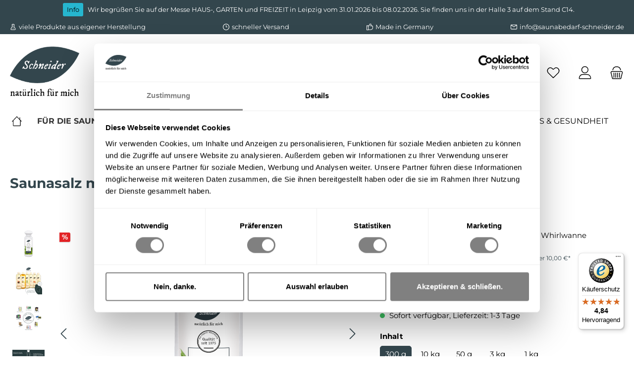

--- FILE ---
content_type: text/html; charset=UTF-8
request_url: https://www.saunabedarf-schneider.de/Saunasalz-minzfrisch-watteweich-300-g-Flasche/10353
body_size: 32915
content:
<!DOCTYPE html>
<html lang="de-DE"
      itemscope="itemscope"
      itemtype="https://schema.org/WebPage">


        
                            
    <head>
        	        		                            <meta charset="utf-8">
            
                                    <meta name="viewport"
                      content="width=device-width, initial-scale=1, shrink-to-fit=no">
            

                            <meta name="author"
                      content="">
                <meta name="robots"
                      content="index,follow">
                <meta name="revisit-after"
                      content="15 days">
                <meta name="keywords"
                      content="">
                <meta name="description"
                      content="Unser Dusch- &amp;amp; Saunasalz gibt der Haut was sie braucht – wertvolle Mineralien und natürliche Spurenelemente. Mehr noch: Mit dem sanften Peeling-Effekt werden verkrustete oder abgestorbene Hautzellen in der Epidermis (Oberhaut) schnell und auf natürli…">
            
                <meta property="og:type"
          content="product">
    <meta property="og:site_name"
          content="Saunabedarf Schneider">
    <meta property="og:url"
          content="https://www.saunabedarf-schneider.de/Saunasalz-minzfrisch-watteweich-300-g-Flasche/10353">
    <meta property="og:title"
          content="Saunasalz minzfrisch - watteweich 300 g Flasche | 300 g | 10353">

    <meta property="og:description"
          content="Unser Dusch- &amp;amp; Saunasalz gibt der Haut was sie braucht – wertvolle Mineralien und natürliche Spurenelemente. Mehr noch: Mit dem sanften Peeling-Effekt werden verkrustete oder abgestorbene Hautzellen in der Epidermis (Oberhaut) schnell und auf natürli…">
    <meta property="og:image"
          content="https://www.saunabedarf-schneider.de/media/16/e2/a9/1665500338/10353_Saunasalz_Peeling_Minzfrisch_300g_2000x2000.png?ts=1665500338">

            <meta property="product:brand"
              content="Schneider GmbH">
    
            <meta property="product:price:amount"
          content="9">
    <meta property="product:price:currency"
          content="EUR">
    <meta property="product:product_link"
          content="https://www.saunabedarf-schneider.de/Saunasalz-minzfrisch-watteweich-300-g-Flasche/10353">

    <meta name="twitter:card"
          content="product">
    <meta name="twitter:site"
          content="Saunabedarf Schneider">
    <meta name="twitter:title"
          content="Saunasalz minzfrisch - watteweich 300 g Flasche | 300 g | 10353">
    <meta name="twitter:description"
          content="Unser Dusch- &amp;amp; Saunasalz gibt der Haut was sie braucht – wertvolle Mineralien und natürliche Spurenelemente. Mehr noch: Mit dem sanften Peeling-Effekt werden verkrustete oder abgestorbene Hautzellen in der Epidermis (Oberhaut) schnell und auf natürli…">
    <meta name="twitter:image"
          content="https://www.saunabedarf-schneider.de/media/16/e2/a9/1665500338/10353_Saunasalz_Peeling_Minzfrisch_300g_2000x2000.png?ts=1665500338">

                            <meta itemprop="copyrightHolder"
                      content="Saunabedarf Schneider">
                <meta itemprop="copyrightYear"
                      content="">
                <meta itemprop="isFamilyFriendly"
                      content="true">
                <meta itemprop="image"
                      content="https://www.saunabedarf-schneider.de/media/e9/bc/b5/1617877896/schneider-logo.png?ts=1617877896">
            
                                            <meta name="theme-color"
                      content="#ffffff">
                            
                                                

	




    
        


    
                    <link rel="shortcut icon"
                  href="https://www.saunabedarf-schneider.de/media/1d/cf/86/1617878233/favicon.ico?ts=1617878233">
        
                                <link rel="apple-touch-icon"
                  href="https://www.saunabedarf-schneider.de/media/b6/18/b6/1617878186/schneider-icon.png?ts=1617878186">
                    
            
    
    <link rel="canonical" href="https://www.saunabedarf-schneider.de/Saunasalz-minzfrisch-watteweich-300-g-Flasche/10353">

                    <title itemprop="name">Saunasalz minzfrisch - watteweich 300 g Flasche | 300 g | 10353</title>
        
            		                                                                <link rel="stylesheet"
                      href="https://www.saunabedarf-schneider.de/theme/2c522d0fed0eee004f5a10db855e6905/css/all.css?1767609017">
                                    

	





                <!-- Custom css file -->
        <link rel="stylesheet" href="https://saunabedarf-schneider.de/css/fonts.css" crossorigin="anonymous">
    
        
    
            <!-- Custom css code -->
    <style>.cms-page .cms-block-image-text .cms-element-text {
max-height: 320px !important;
overflow: auto;
}
.properties-label, .properties-value {
padding-right: 20px !important;
border-top: 0px;
line-height: 1.5px;
}
.product-detail-properties-container table.product-detail-properties-table tbody tr th, .product-detail-properties-container table.product-detail-properties-table tbody tr td {
 border-top: 0px;
}

.lenz-platform-clp--full {
padding-top: 20px;
}
.lenz-platform-clp--short {
padding-top: 40px;
}

.cms-page .cms-section .boxed .cms-block {
border: 0px !important
}

.content-main a,
.footer-main a {
  text-decoration: underline;
}

a.product-name {
  text-decoration: none;
}

.cms-element-image .cms-image-container.is-cover,
#tns1-mw {
  border: 1px solid #CCCCCC;
  border-radius: 4px;
}

.checkout-additional .checkout-card {
display:none;
}

@media only screen and (max-width: 600px) {
  .start_four_texts,
  .cms-section-sidebar .cms-block-category-navigation,
  .cms-section-sidebar .ts-rating-light {
    display: none;
  }
}
.order-table-header-order-table-header .order-table-header-order-table-header-cell[class*="col-"]:first-of-type {
    padding-left: 0; display:none;
}
.order-table-header-order-table-body .order-table-header-order-table-body-cell[class*="col-"]:first-of-type {
    padding-left: 0; display:none;
}

.two-col-table {
  width: 100%;
  table-layout: fixed;
  border-collapse: collapse;
  margin: 0 auto;
  max-width: 1200px;            /* <- Gesamtbreite begrenzen (optional) */
}
.two-col-table td {
  vertical-align: top;
  padding: 16px;
}

/* Text-Spalte */
.two-col-table .col-text { width: 50%; }

/* Video-Spalte */
.two-col-table .col-video { width: 50%; }

/* Responsives 16:9-Video */
.video-responsive {
  position: relative;
  width: 100%;
  max-width: 960px;             /* <- Video-Maxbreite anpassen */
  margin: 0 auto;
  aspect-ratio: 16/9;
}
.video-responsive iframe {
  width: 100%;
  height: 100%;
  display: block;
  border: 0;
}

/* Fallback für Browser ohne aspect-ratio */
@supports not (aspect-ratio: 1) {
  .video-responsive { padding-top: 56.25%; }
  .video-responsive iframe {
    position: absolute; top: 0; left: 0;
    width: 100%; height: 100%;
  }
}

/* Mobile: untereinander stapeln */
@media (max-width: 768px) {
  .two-col-table, .two-col-table tbody, .two-col-table tr, .two-col-table td {
    display: block; width: 100%;
  }
  .two-col-table td { padding: 8px 0; }
}

.video-responsive { 
  position: relative; 
  width: 100%; 
  max-width: 600px;     /* <- gewünschte Max-Breite anpassen */
  margin: 0 auto; 
}
.video-responsive iframe { 
  width: 100%; 
  height: auto; 
  aspect-ratio: 16/9;   /* hält 16:9 */
}

/* Fallback für ältere Browser ohne aspect-ratio */
@supports not (aspect-ratio: 1) {
  .video-responsive { padding-top: 56.25%; }
  .video-responsive iframe { 
    position: absolute; top: 0; left: 0; 
    width: 100%; height: 100%;
  }
}
.product-detail-properties div.row.product-detail-properties-container div.col-md-10.col-lg-6 table.table.table-striped.product-detail-properties-table tbody tr.properties-row th.properties-label,
.product-detail-properties div.row.product-detail-properties-container div.col-md-10.col-lg-6 table.table.table-striped.product-detail-properties-table tbody tr.properties-row td.properties-value {
	padding-right: 20px !important;
	border-top: 0px;
	line-height: 20px;
}


.product-detail-properties-table th.properties-label {
    white-space: nowrap;
}</style>
    

                

                                <script id="Cookiebot" src="https://consent.cookiebot.com/uc.js" data-cbid="fd54ab7d-fdfa-4b21-8770-4c12a55f8c9f" data-blockingmode="auto" type="text/javascript"></script>
            
                
    <script>
        window.features = {"V6_5_0_0":true,"v6.5.0.0":true,"V6_6_0_0":true,"v6.6.0.0":true,"V6_7_0_0":false,"v6.7.0.0":false,"ADDRESS_SELECTION_REWORK":false,"address.selection.rework":false,"DISABLE_VUE_COMPAT":false,"disable.vue.compat":false,"ACCESSIBILITY_TWEAKS":false,"accessibility.tweaks":false,"ADMIN_VITE":false,"admin.vite":false,"TELEMETRY_METRICS":false,"telemetry.metrics":false,"PERFORMANCE_TWEAKS":false,"performance.tweaks":false,"CACHE_REWORK":false,"cache.rework":false,"PAYPAL_SETTINGS_TWEAKS":false,"paypal.settings.tweaks":false};
    </script>
        

                    
                            <script nonce="dlv9S7G2vhk=">
        dataLayer = window.dataLayer || [];
                dataLayer.push({ ecommerce: null });
                dataLayer.push({"pageTitle":"Saunasalz minzfrisch - watteweich 300 g Flasche | 300 g | 10353","pageSubCategory":"","pageCategoryID":"","pageSubCategoryID":"","pageCountryCode":"de-DE","pageLanguageCode":"Deutsch","pageVersion":1,"pageTestVariation":"1","pageValue":1,"pageAttributes":"1","pageCategory":"Product","productID":"13db6ce3f205460b8b05255affeca6d1","parentProductID":"43d927fceb964c3988d06b45fb43816f","productName":"Saunasalz minzfrisch - watteweich 300 g Flasche","productPrice":"9.00","productEAN":"","productSku":"10353","productManufacturerNumber":"","productCategory":"Infrarotkabine","productCategoryID":"4f38af03effd4de09e8f877a1978edc2","productCurrency":"EUR","visitorLoginState":"Logged Out","visitorType":"NOT LOGGED IN","visitorLifetimeValue":0,"visitorExistingCustomer":"No"});
                        dataLayer.push({"event":"view_item","ecommerce":{"currency":"EUR","value":9,"items":[{"item_name":"Saunasalz minzfrisch - watteweich 300 g Flasche","item_id":"10353","price":9,"index":0,"item_list_name":"Category","quantity":1,"item_variant":"300 g","item_category":"Infrarotkabine","item_list_id":"4f38af03effd4de09e8f877a1978edc2","id":"10353","google_business_vertical":"retail","item_brand":"Schneider GmbH"}]}});
                                                                        var dtgsRemarketingEnabled = true;
                        var dtgsConsentHandler = 'shopwareCmp';
    </script>
            
                        
    <script nonce="dlv9S7G2vhk=">
        (function e(){window.document.$emitter&&typeof window.document.$emitter.subscribe==="function"?window.document.$emitter.subscribe("CookieConfiguration_Update",t=>{t&&t.detail&&Object.prototype.hasOwnProperty.call(t.detail,"dtgsAllowGtmTracking")&&window.location.reload()}):setTimeout(e,100)})();
    </script>

            <script nonce="dlv9S7G2vhk=">
            window.dataLayer = window.dataLayer || [];
            var loadGTM = function(w,d,s,l,i){w[l]=w[l]||[];w[l].push({'gtm.start':
                    new Date().getTime(),event:'gtm.js'});var f=d.getElementsByTagName(s)[0],
                j=d.createElement(s),dl=l!='dataLayer'?'&l='+l:'';j.async=true;j.src=
                'https://www.googletagmanager.com/gtm.js?id='+i+dl;var n=d.querySelector('[nonce]');
            n&&j.setAttribute('nonce',n.nonce||n.getAttribute('nonce'));f.parentNode.insertBefore(j,f);
                    };
                            loadGTM(window,document,'script','dataLayer','GTM-WRB39JH');
                    </script>
                
                                            
            <script>
                                    window.gtagActive = true;
                    window.gtagURL = 'https://www.googletagmanager.com/gtag/js?id=UA-4797063-1';
                    window.controllerName = 'product';
                    window.actionName = 'index';
                    window.trackOrders = '';
                    window.gtagTrackingId = 'UA-4797063-1';
                    window.dataLayer = window.dataLayer || [];
                    window.gtagConfig = {
                        'anonymize_ip': '1',
                        'cookie_domain': 'none',
                        'cookie_prefix': '_swag_ga',
                    };

                    function gtag() { dataLayer.push(arguments); }
                            </script>
            
                <script nonce="dlv9S7G2vhk=">
            window.dataLayer = window.dataLayer || [];
            function gtag() { dataLayer.push(arguments); }

            (() => {
                const analyticsStorageEnabled = document.cookie.split(';').some((item) => item.trim().includes('dtgsAllowGtmTracking=1'));

                let googleAdsCookieName = 'google-ads-enabled';
                                    googleAdsCookieName = 'dtgsAllowGtmTracking';
                    window.googleAdsCookieName = 'dtgsAllowGtmTracking';
                
                const adsEnabled = document.cookie.split(';').some((item) => item.trim().includes(googleAdsCookieName + '=1'));

                // Always set a default consent for consent mode v2
                gtag('consent', 'default', {
                    'ad_user_data': adsEnabled ? 'granted' : 'denied',
                    'ad_storage': adsEnabled ? 'granted' : 'denied',
                    'ad_personalization': adsEnabled ? 'granted' : 'denied',
                    'analytics_storage': analyticsStorageEnabled ? 'granted' : 'denied'
                });
            })();
        </script>
    

    <!-- Shopware Analytics -->
    <script>
        window.shopwareAnalytics = {
            trackingId: '7561848e2dff77ccc1c26563ba9b676e',
            merchantConsent: true,
            debug: false,
            storefrontController: 'Product',
            storefrontAction: 'index',
            storefrontRoute: 'frontend.detail.page',
            storefrontCmsPageType:  'product_detail' ,
        };
    </script>
    <!-- End Shopware Analytics -->
        



                                                                                                                                                                                                
    <!-- added by Trusted Shops app: Start -->
    <script src="https://integrations.etrusted.com/applications/widget.js/v2" async defer></script>
    <!-- End -->
                        
                                                    
            <script type="text/javascript"
                                src='https://www.google.com/recaptcha/api.js?render=6Ld83hcrAAAAAIoWNGakj8L12Eb_DOB07MZ-ELBr'
                defer></script>
        <script>
                                        window.googleReCaptchaV3Active = true;
                    </script>
            

                
        
                                    <script>
                window.activeNavigationId = '4f38af03effd4de09e8f877a1978edc2';
                window.router = {
                    'frontend.cart.offcanvas': '/checkout/offcanvas',
                    'frontend.cookie.offcanvas': '/cookie/offcanvas',
                    'frontend.checkout.finish.page': '/checkout/finish',
                    'frontend.checkout.info': '/widgets/checkout/info',
                    'frontend.menu.offcanvas': '/widgets/menu/offcanvas',
                    'frontend.cms.page': '/widgets/cms',
                    'frontend.cms.navigation.page': '/widgets/cms/navigation',
                    'frontend.account.addressbook': '/widgets/account/address-book',
                    'frontend.country.country-data': '/country/country-state-data',
                    'frontend.app-system.generate-token': '/app-system/Placeholder/generate-token',
                    };
                window.salesChannelId = '0c70c71dea9d43529d982641488da5e5';
            </script>
        

    <script>
        window.router['frontend.shopware_analytics.customer.data'] = '/storefront/script/shopware-analytics-customer'
    </script>

                                <script>
                
                window.breakpoints = {"xs":0,"sm":576,"md":768,"lg":992,"xl":1200,"xxl":1400};
            </script>
        
                                    <script>
                    window.customerLoggedInState = 0;

                    window.wishlistEnabled = 1;
                </script>
                    
                            			<script src="https://www.saunabedarf-schneider.de/theme/985a96dee42d45fcb3c48c7fc58077c7/assets/js/jquery-3.5.1.slim.min.js?1763448163"></script>
	
		        

    
                            <script>
                window.themeAssetsPublicPath = 'https://www.saunabedarf-schneider.de/theme/985a96dee42d45fcb3c48c7fc58077c7/assets/';
            </script>
        
                        
    <script>
        window.validationMessages = {"required":"Die Eingabe darf nicht leer sein.","email":"Ung\u00fcltige E-Mail-Adresse. Die E-Mail ben\u00f6tigt das Format \"nutzer@beispiel.de\".","confirmation":"Ihre Eingaben sind nicht identisch.","minLength":"Die Eingabe ist zu kurz."};
    </script>
        
                                                            <script>
                        window.themeJsPublicPath = 'https://www.saunabedarf-schneider.de/theme/2c522d0fed0eee004f5a10db855e6905/js/';
                    </script>
                                            <script type="text/javascript" src="https://www.saunabedarf-schneider.de/theme/2c522d0fed0eee004f5a10db855e6905/js/storefront/storefront.js?1767609017" defer></script>
                                            <script type="text/javascript" src="https://www.saunabedarf-schneider.de/theme/2c522d0fed0eee004f5a10db855e6905/js/swag-pay-pal/swag-pay-pal.js?1767609017" defer></script>
                                            <script type="text/javascript" src="https://www.saunabedarf-schneider.de/theme/2c522d0fed0eee004f5a10db855e6905/js/lenz-platform-clp/lenz-platform-clp.js?1767609017" defer></script>
                                            <script type="text/javascript" src="https://www.saunabedarf-schneider.de/theme/2c522d0fed0eee004f5a10db855e6905/js/diga-minimum-order-value/diga-minimum-order-value.js?1767609017" defer></script>
                                            <script type="text/javascript" src="https://www.saunabedarf-schneider.de/theme/2c522d0fed0eee004f5a10db855e6905/js/pickware-dhl/pickware-dhl.js?1767609017" defer></script>
                                            <script type="text/javascript" src="https://www.saunabedarf-schneider.de/theme/2c522d0fed0eee004f5a10db855e6905/js/pickware-shipping-bundle/pickware-shipping-bundle.js?1767609017" defer></script>
                                            <script type="text/javascript" src="https://www.saunabedarf-schneider.de/theme/2c522d0fed0eee004f5a10db855e6905/js/verign-dv-accessibility-sw6/verign-dv-accessibility-sw6.js?1767609017" defer></script>
                                            <script type="text/javascript" src="https://www.saunabedarf-schneider.de/theme/2c522d0fed0eee004f5a10db855e6905/js/dtgs-google-tag-manager-sw6/dtgs-google-tag-manager-sw6.js?1767609017" defer></script>
                                            <script type="text/javascript" src="https://www.saunabedarf-schneider.de/theme/2c522d0fed0eee004f5a10db855e6905/js/klavi-overd/klavi-overd.js?1767609017" defer></script>
                                            <script type="text/javascript" src="https://www.saunabedarf-schneider.de/theme/2c522d0fed0eee004f5a10db855e6905/js/swag-analytics/swag-analytics.js?1767609017" defer></script>
                                            <script type="text/javascript" src="https://www.saunabedarf-schneider.de/theme/2c522d0fed0eee004f5a10db855e6905/js/cogi-cookie-banner-popup/cogi-cookie-banner-popup.js?1767609017" defer></script>
                                            <script type="text/javascript" src="https://www.saunabedarf-schneider.de/theme/2c522d0fed0eee004f5a10db855e6905/js/tcinn-theme-ware-clean/tcinn-theme-ware-clean.js?1767609017" defer></script>
                                                        

    
    
        </head>

        
                                                                                                                                                                                                
    <!-- added by Trusted Shops app: Start -->
    <script src="https://integrations.etrusted.com/applications/widget.js/v2" async defer></script>
    <!-- End -->
                        
    <body class="is-ctl-product is-act-index themeware twt-clean twt-header-type-1 twt-full-width-boxed twt-is-cms-product-detail">

            
                
    
    
            <div id="page-top" class="skip-to-content bg-primary-subtle text-primary-emphasis overflow-hidden" tabindex="-1">
            <div class="container skip-to-content-container d-flex justify-content-center visually-hidden-focusable">
                                                                                        <a href="#content-main" class="skip-to-content-link d-inline-flex text-decoration-underline m-1 p-2 fw-bold gap-2">
                                Zum Hauptinhalt springen
                            </a>
                                            
                                                                        <a href="#header-main-search-input" class="skip-to-content-link d-inline-flex text-decoration-underline m-1 p-2 fw-bold gap-2 d-none d-sm-block">
                                Zur Suche springen
                            </a>
                                            
                                                                        <a href="#main-navigation-menu" class="skip-to-content-link d-inline-flex text-decoration-underline m-1 p-2 fw-bold gap-2 d-none d-lg-block">
                                Zur Hauptnavigation springen
                            </a>
                                                                        </div>
        </div>
        
    
                
                
    	
    
						                        <noscript class="noscript-main">
                
    <div role="alert"
         aria-live="polite"
                  class="alert alert-info alert-has-icon">
                                                                        
                                                                            
        
        
        
                                    
        <span class="icon icon-info" aria-hidden="true">
                                        <svg xmlns="http://www.w3.org/2000/svg" xmlns:xlink="http://www.w3.org/1999/xlink" width="24" height="24" viewBox="0 0 24 24"><defs><path d="M12 7c.5523 0 1 .4477 1 1s-.4477 1-1 1-1-.4477-1-1 .4477-1 1-1zm1 9c0 .5523-.4477 1-1 1s-1-.4477-1-1v-5c0-.5523.4477-1 1-1s1 .4477 1 1v5zm11-4c0 6.6274-5.3726 12-12 12S0 18.6274 0 12 5.3726 0 12 0s12 5.3726 12 12zM12 2C6.4772 2 2 6.4772 2 12s4.4772 10 10 10 10-4.4772 10-10S17.5228 2 12 2z" id="icons-default-info" /></defs><use xlink:href="#icons-default-info" fill="#758CA3" fill-rule="evenodd" /></svg>
                    </span>

    
    
                                                        
                                    
                    <div class="alert-content-container">
                                                    
                                                        <div class="alert-content">                                                    Um unseren Shop in vollem Umfang nutzen zu können, empfehlen wir Ihnen Javascript in Ihrem Browser zu aktivieren.
                                                                </div>                
                                                                </div>
            </div>
            </noscript>
        
    
    <!-- Google Tag Manager Noscript -->
            <noscript class="noscript-gtm">
            <iframe src="https://www.googletagmanager.com/ns.html?id=GTM-WRB39JH"
                    height="0"
                    width="0"
                    style="display:none;visibility:hidden">
            </iframe>
        </noscript>
        <!-- End Google Tag Manager Noscript -->

                                				





    
            <section id="twt-announcement-banner"
                 class="twt-announcement-banner is-header top"
                                     data-twt-announcement-banner="true"
                         >
                            <div class="twt-announcement-banner-container container">
                    





    <div class="twt-announcement-banner-row row">

                                    <a href="/#"
                   class="twt-announcement-banner-content content is-link"
                                      rel="noopener nofollow"
                >
                    <span class="label label-info">Info</span> <span class="text"> Wir begrüßen Sie auf der Messe HAUS-, GARTEN und FREIZEIT in Leipzig vom 31.01.2026 bis 08.02.2026. Sie finden uns in der Halle 3 auf dem Stand  C14.</span>
                </a>

                    
                                    
    </div>
                </div>
                    </section>
    	
				





	 					
	
	


	
	
	
	

	

	
	<section id="twt-usp-bar"			 class="twt-usp-bar is-header is-small layout-1 top"
			 data-twt-usp-bar-position="1"			 data-twt-usp-bar-usps="5"
			 role="region"
			 aria-label="Darum lohnt sich Einkaufen bei uns"
	>

					<div class="twt-usp-bar-container">
				<div class="twt-usp-bar-items">
					





 



                            
            
                
                                    <div class="twt-usp-bar-item twt-usp-1 item-1">
                    <div class="item-icon">
                                                
		
			                        
        
        
        
                                    
        <span class="icon icon-lab-flask" aria-hidden="true">
                                        <svg xmlns="http://www.w3.org/2000/svg" xmlns:xlink="http://www.w3.org/1999/xlink" width="24" height="24" viewBox="0 0 24 24"><defs><path d="M20.9672 18.5777c.7855 1.4588.2397 3.2782-1.2191 4.0637A3 3 0 0 1 18.3258 23H5.6742c-1.6568 0-3-1.3431-3-3a3 3 0 0 1 .3586-1.4223L8 9.3529V6.9497A3.496 3.496 0 0 1 7 4.5V4c0-1.657 1.3431-3 3-3h4c1.6569 0 3 1.343 3 3v.5a3.495 3.495 0 0 1-.8561 2.2937l.2536 3.2975 4.5697 8.4865zM14.071 5.9233C14.6147 5.665 15 5.1275 15 4.5V4c0-.5524-.4477-1-1-1h-4c-.5523 0-1 .4476-1 1v.5c0 .6544.419 1.211 1.0035 1.4159A1.0133 1.0133 0 0 0 10 6v3.8571L4.7937 19.526a1 1 0 0 0-.1195.474c0 .5523.4477 1 1 1h12.6516a1 1 0 0 0 .474-.1195c.4864-.2619.6683-.8683.4065-1.3546l-4.7704-8.8592-.3649-4.7434zM12 17c.5523 0 1 .4477 1 1s-.4477 1-1 1-1-.4477-1-1 .4477-1 1-1zm0-3c.5523 0 1 .4477 1 1s-.4477 1-1 1-1-.4477-1-1 .4477-1 1-1zm0-3c.5523 0 1 .4477 1 1s-.4477 1-1 1-1-.4477-1-1 .4477-1 1-1z" id="icons-default-lab-flask" /></defs><use xlink:href="#icons-default-lab-flask" fill="#758CA3" fill-rule="evenodd" /></svg>
                    </span>

    
    
    
	
                    </div>
                    <div class="item-label">
                        <div class="item-title">viele Produkte aus eigener Herstellung</div>
                                            </div>
                </div>
                    
    
                
                                    <div class="twt-usp-bar-item twt-usp-2 item-2">
                    <div class="item-icon">
                                                
		
			                        
        
        
        
                                    
        <span class="icon icon-clock" aria-hidden="true">
                                        <svg xmlns="http://www.w3.org/2000/svg" xmlns:xlink="http://www.w3.org/1999/xlink" width="24" height="24" viewBox="0 0 24 24"><defs><path d="M13 11V6c0-.5523-.4477-1-1-1s-1 .4477-1 1v6c0 .5523.4477 1 1 1h4c.5523 0 1-.4477 1-1s-.4477-1-1-1h-3zm-1 13C5.3726 24 0 18.6274 0 12S5.3726 0 12 0s12 5.3726 12 12-5.3726 12-12 12zm0-2c5.5228 0 10-4.4772 10-10S17.5228 2 12 2 2 6.4772 2 12s4.4772 10 10 10z" id="icons-default-clock" /></defs><use xlink:href="#icons-default-clock" fill="#758CA3" fill-rule="evenodd" /></svg>
                    </span>

    
    
    
	
                    </div>
                    <div class="item-label">
                        <div class="item-title">schneller Versand</div>
                                            </div>
                </div>
                    
    
                
                                    <div class="twt-usp-bar-item twt-usp-3 item-3">
                    <div class="item-icon">
                                                
		
			                        
        
        
        
                                    
        <span class="icon icon-thumb-up" aria-hidden="true">
                                        <svg xmlns="http://www.w3.org/2000/svg" xmlns:xlink="http://www.w3.org/1999/xlink" width="24" height="24" viewBox="0 0 24 24"><defs><path d="M4 9c.5523 0 1 .4477 1 1s-.4477 1-1 1-1-.4477-1-1 .4477-1 1-1zm4-2h.2457a1 1 0 0 0 .9615-.7253l1.1711-4.0989A3 3 0 0 1 13.263 0h1.76c1.6568 0 3 1.3431 3 3a3 3 0 0 1-.1155.8242L17 7h4c1.6569 0 3 1.3431 3 3v5c0 4.4183-3.5817 8-8 8H8c0 .5523-.4477 1-1 1H1c-.5523 0-1-.4477-1-1V7c0-.5523.4477-1 1-1h6c.5523 0 1 .4477 1 1zM6 8H2v14h4V8zm2 1v12h8c3.3137 0 6-2.6863 6-6v-5c0-.5523-.4477-1-1-1h-6.6515l1.6358-5.7253A1 1 0 0 0 16.0228 3c0-.5523-.4477-1-1-1H13.263a1 1 0 0 0-.9615.7253l-1.1711 4.0989A3 3 0 0 1 8.2457 9H8z" id="icons-default-thumb-up" /></defs><use xlink:href="#icons-default-thumb-up" fill="#758CA3" fill-rule="evenodd" /></svg>
                    </span>

    
    
    
	
                    </div>
                    <div class="item-label">
                        <div class="item-title">Made in Germany</div>
                                            </div>
                </div>
                    
    
                
                                    <div class="twt-usp-bar-item twt-usp-4 item-4">
                    <div class="item-icon">
                                                
		
			                        
        
        
        
                                    
        <span class="icon icon-envelope" aria-hidden="true">
                                        <svg xmlns="http://www.w3.org/2000/svg" xmlns:xlink="http://www.w3.org/1999/xlink" width="24" height="24" viewBox="0 0 24 24"><defs><path d="m3.7438 5 7.1093 4.9765a2 2 0 0 0 2.2938 0L20.2562 5H3.7438zM22 6.2207l-7.7062 5.3943a4 4 0 0 1-4.5876 0L2 6.2207V18c0 .5523.4477 1 1 1h18c.5523 0 1-.4477 1-1V6.2207zM3 3h18c1.6569 0 3 1.3431 3 3v12c0 1.6569-1.3431 3-3 3H3c-1.6569 0-3-1.3431-3-3V6c0-1.6569 1.3431-3 3-3z" id="icons-default-envelope" /></defs><use xlink:href="#icons-default-envelope" fill="#758CA3" fill-rule="evenodd" /></svg>
                    </span>

    
    
    
	
                    </div>
                    <div class="item-label">
                        <div class="item-title"><a href="mailto:info@saunabedarf-schneider.de">info@saunabedarf-schneider.de</a></div>
                                            </div>
                </div>
                    
    
        
                
                                    <div class="twt-usp-bar-item twt-usp-5 item-6">
                    <div class="item-icon">
                                                
		
			                        
        
        
        
                                    
        <span class="icon icon-headset" aria-hidden="true">
                                        <svg xmlns="http://www.w3.org/2000/svg" xmlns:xlink="http://www.w3.org/1999/xlink" width="24" height="24" viewBox="0 0 24 24"><defs><path d="M2 11v4h2v-4H2zm20-2c1.1046 0 2 .8954 2 2v4c0 1.1046-.8954 2-2 2v3c0 1.6569-1.3431 3-3 3h-1c0 .5523-.4477 1-1 1h-2c-.5523 0-1-.4477-1-1v-2c0-.5523.4477-1 1-1h2c.5523 0 1 .4477 1 1h1c.5523 0 1-.4477 1-1v-3c-1.1046 0-2-.8954-2-2v-4c0-1.1046.8954-2 2-2 0-3.866-3.134-7-7-7h-2C7.134 2 4 5.134 4 9c1.1046 0 2 .8954 2 2v4c0 1.1046-.8954 2-2 2H2c-1.1046 0-2-.8954-2-2v-4c0-1.1046.8954-2 2-2 0-4.9706 4.0294-9 9-9h2c4.9706 0 9 4.0294 9 9zm-2 2v4h2v-4h-2z" id="icons-default-headset" /></defs><use xlink:href="#icons-default-headset" fill="#758CA3" fill-rule="evenodd" /></svg>
                    </span>

    
    
    
	
                    </div>
                    <div class="item-label">
                        <div class="item-title">Hotline: <a href="tel:+4967168727">0671 - 68727</a></div>
                                            </div>
                </div>
                    
    				</div>

																
											</div>
		
	</section>
	
		                
    
                <header class="header-main">
                                                                <div class="container">
                                			
	
    					        <div class="row align-items-center header-row">
                            <div class="col-12 col-lg-auto header-logo-col pb-sm-2 my-3 m-lg-0">
                        <div class="header-logo-main text-center">
                    <a class="header-logo-main-link"
               href="/"
               title="Zur Startseite gehen">
                				                    <picture class="header-logo-picture d-block m-auto">
                                                                            
                                                                            
                                                                                    <img src="https://www.saunabedarf-schneider.de/media/e9/bc/b5/1617877896/schneider-logo.png?ts=1617877896"
                                     alt="Zur Startseite gehen"
                                     class="img-fluid header-logo-main-img">
                                                                        </picture>
                
	
					
		            </a>
            </div>
                </div>
            
            					                <div class="col-12 order-2 col-sm order-sm-1 header-search-col">
                    <div class="row">
                        <div class="col-sm-auto d-none d-sm-block d-lg-none">
                                                            <div class="nav-main-toggle">
                                                                            <button
                                            class="btn nav-main-toggle-btn header-actions-btn"
                                            type="button"
                                            data-off-canvas-menu="true"
                                            aria-label="Menü"
                                        >
                                            				                        
        
        
        
                        











    <span class="icon icon-themeware icon-stack icon-solid"><?xml version="1.0" encoding="utf-8"?><svg xmlns="http://www.w3.org/2000/svg" viewBox="0 0 24 24"><path d="M2,5.13H22a.63.63,0,0,0,.63-.63A.62.62,0,0,0,22,3.88H2a.62.62,0,0,0-.62.62A.63.63,0,0,0,2,5.13Z"/><path d="M22,11.29H2a.63.63,0,0,0,0,1.25H22a.63.63,0,1,0,0-1.25Z"/><path d="M22,18.88H2a.62.62,0,0,0-.62.62.63.63,0,0,0,.62.63H22a.63.63,0,0,0,.63-.63A.63.63,0,0,0,22,18.88Z"/></svg></span>







    
    
    	
		<span class="header-nav-main-toggle-label">
		Navigation
	</span>
                                        </button>
                                                                    </div>
                                                    </div>
                        <div class="col">
                            
    <div class="collapse"
         id="searchCollapse">
        <div class="header-search my-2 m-sm-auto">
                            <form action="/search"
                      method="get"
                      data-search-widget="true"
                      data-search-widget-options="{&quot;searchWidgetMinChars&quot;:2}"
                      data-url="/suggest?search="
                      class="header-search-form">
                    		                        <div class="input-group">
                                                            <input
                                    type="search"
                                    id="header-main-search-input"
                                    name="search"
                                    class="form-control header-search-input"
                                    autocomplete="off"
                                    autocapitalize="off"
                                    placeholder="Suchbegriff eingeben ..."
                                    aria-label="Suchbegriff eingeben ..."
                                    role="combobox"
                                    aria-autocomplete="list"
                                    aria-controls="search-suggest-listbox"
                                    aria-expanded="false"
                                    aria-describedby="search-suggest-result-info"
                                    value="">
                            
                            	<button type="submit"
			class="btn header-search-btn"
			aria-label="Suchen"
	>
		<span class="header-search-icon">
													                        
        
        
        
                        











    <span class="icon icon-themeware icon-search icon-solid"><?xml version="1.0" encoding="utf-8"?><svg xmlns="http://www.w3.org/2000/svg" viewBox="0 0 24 24"><path d="M22.44,21.7,15.75,15a8.11,8.11,0,1,0-.9.87l6.71,6.71a.63.63,0,0,0,.88-.89ZM2.63,9.49a7,7,0,1,1,7,7A7,7,0,0,1,2.63,9.49Z"/></svg></span>







    
    
    					</span>
	</button>

                                                            <button class="btn header-close-btn js-search-close-btn d-none"
                                        type="button"
                                        aria-label="Die Dropdown-Suche schließen">
                                    <span class="header-close-icon">
                                                                
        
        
        
                                    
        <span class="icon icon-x">
                                        <svg xmlns="http://www.w3.org/2000/svg" xmlns:xlink="http://www.w3.org/1999/xlink" width="24" height="24" viewBox="0 0 24 24"><defs><path d="m10.5858 12-7.293-7.2929c-.3904-.3905-.3904-1.0237 0-1.4142.3906-.3905 1.0238-.3905 1.4143 0L12 10.5858l7.2929-7.293c.3905-.3904 1.0237-.3904 1.4142 0 .3905.3906.3905 1.0238 0 1.4143L13.4142 12l7.293 7.2929c.3904.3905.3904 1.0237 0 1.4142-.3906.3905-1.0238.3905-1.4143 0L12 13.4142l-7.2929 7.293c-.3905.3904-1.0237.3904-1.4142 0-.3905-.3906-.3905-1.0238 0-1.4143L10.5858 12z" id="icons-default-x" /></defs><use xlink:href="#icons-default-x" fill="#758CA3" fill-rule="evenodd" /></svg>
                    </span>

    
    
                                        </span>
                                </button>
                                                    </div>
                    

					                </form>
                    </div>
    </div>
                        </div>
                    </div>
                </div>
            

	
                            <div class="col-12 order-1 col-sm-auto order-sm-2 header-actions-col">
                    <div class="row g-0">
                        
		
	
						
			
																		
			
			
			<div class="d-block d-sm-none col">
		<div class="menu-button">

							<button
                    class="btn nav-main-toggle-btn header-actions-btn"
					type="button"
					data-off-canvas-menu="true"
					aria-label="Menü"
					title="Navigation"
				>
																														                        
        
        
        
                        











    <span class="icon icon-themeware icon-stack icon-solid"><?xml version="1.0" encoding="utf-8"?><svg xmlns="http://www.w3.org/2000/svg" viewBox="0 0 24 24"><path d="M2,5.13H22a.63.63,0,0,0,.63-.63A.62.62,0,0,0,22,3.88H2a.62.62,0,0,0-.62.62A.63.63,0,0,0,2,5.13Z"/><path d="M22,11.29H2a.63.63,0,0,0,0,1.25H22a.63.63,0,1,0,0-1.25Z"/><path d="M22,18.88H2a.62.62,0,0,0-.62.62.63.63,0,0,0,.62.63H22a.63.63,0,0,0,.63-.63A.63.63,0,0,0,22,18.88Z"/></svg></span>







    
    
    											
										<span class="header-nav-main-toggle-label">
						Navigation
					</span>
				</button>
			
		</div>
	</div>

                        		
		
					
					
	<div class="d-sm-none col-auto twt-search-col">
		  <div class="search-toggle">
				<button class="btn header-actions-btn search-toggle-btn js-search-toggle-btn collapsed"
						type="button"
						data-bs-toggle="collapse"
						data-bs-target="#searchCollapse"
						aria-expanded="false"
						aria-controls="searchCollapse"
						aria-label="Suchen"
				>
										<span class="header-search-toggle-icon">
                    														                        
        
        
        
                        











    <span class="icon icon-themeware icon-search icon-solid"><?xml version="1.0" encoding="utf-8"?><svg xmlns="http://www.w3.org/2000/svg" viewBox="0 0 24 24"><path d="M22.44,21.7,15.75,15a8.11,8.11,0,1,0-.9.87l6.71,6.71a.63.63,0,0,0,.88-.89ZM2.63,9.49a7,7,0,1,1,7,7A7,7,0,0,1,2.63,9.49Z"/></svg></span>







    
    
    						
													                        
        
        
        
                        











    <span class="icon icon-themeware icon-x icon-solid"><?xml version="1.0" encoding="utf-8"?><svg xmlns="http://www.w3.org/2000/svg" viewBox="0 0 24 24"><path d="M12.88,12l9.56-9.56a.62.62,0,1,0-.88-.88L12,11.12,2.44,1.56a.62.62,0,0,0-.88.88L11.12,12,1.56,21.56a.61.61,0,0,0,0,.88.63.63,0,0,0,.44.19.63.63,0,0,0,.44-.19L12,12.88l9.56,9.56a.6.6,0,0,0,.88,0,.61.61,0,0,0,0-.88Z"/></svg></span>







    
    
    											</span>

										<span class="header-search-toggle-name">
						Suche
					</span>
				</button>
		  </div>
	 </div>

                                                    						                                <div class="col-auto">
                                    <div class="header-wishlist">
                                        <a class="btn header-wishlist-btn header-actions-btn"
                                           href="/wishlist"
                                           title="Merkzettel"
                                           aria-label="Merkzettel">
                                            			
							<span class="header-wishlist-icon">
									                        
        
        
        
                        











    <span class="icon icon-themeware icon-heart icon-solid"><?xml version="1.0" encoding="utf-8"?><svg xmlns="http://www.w3.org/2000/svg" viewBox="0 0 24 24"><path d="M21.21,4.7a5.45,5.45,0,0,0-4.92-1.93,4.88,4.88,0,0,0-2.12,1L12,5.41,9.66,3.6a3.74,3.74,0,0,0-1-.56c-.95-.37-3.42-.94-5.93,1.7a6.18,6.18,0,0,0-1,6A5.9,5.9,0,0,0,3.15,13l8.41,8.28a.78.78,0,0,0,.15.1s0,0,0,0a.6.6,0,0,0,.48,0s0,0,0,0a.78.78,0,0,0,.15-.1L20.85,13a5.9,5.9,0,0,0,1.43-2.25A6.19,6.19,0,0,0,21.21,4.7Zm-.12,5.61A4.55,4.55,0,0,1,20,12.06l-8,7.85L4,12.06a4.55,4.55,0,0,1-1.12-1.75,4.93,4.93,0,0,1,.78-4.75c1.89-2,3.66-1.7,4.54-1.36a3.13,3.13,0,0,1,.67.39l2.72,2.1,0,0a.39.39,0,0,0,.11.06l.11,0h.24l.11,0a.39.39,0,0,0,.11-.06l0,0,2.55-2A3.53,3.53,0,0,1,16.49,4a4.21,4.21,0,0,1,3.78,1.5A5,5,0,0,1,21.09,10.31Z"/></svg></span>







    
    
    							</span>
		
							<span class="header-wishlist-name">
				Wunschzettel
			</span>
		
		
		
		<span class="badge bg-primary header-wishlist-badge"
			  id="wishlist-basket"
			  data-wishlist-storage="true"
			  data-wishlist-storage-options="{&quot;listPath&quot;:&quot;\/wishlist\/list&quot;,&quot;mergePath&quot;:&quot;\/wishlist\/merge&quot;,&quot;pageletPath&quot;:&quot;\/wishlist\/merge\/pagelet&quot;}"
			  data-wishlist-widget="true"
			  data-wishlist-widget-options="{&quot;showCounter&quot;:true}"
		></span>

	                                        </a>
                                    </div>
                                </div>
                            

	                        
                        						                            <div class="col-auto">
                                <div class="account-menu">
                                        <div class="dropdown">
        							<button class="btn account-menu-btn header-actions-btn"
				type="button"
				id="accountWidget"
				data-account-menu="true"
				data-bs-toggle="dropdown"
				aria-haspopup="true"
				aria-expanded="false"
				aria-label="Mein Konto"
				title="Mein Konto"
		>
						<span class="header-account-icon">
													                        
        
        
        
                        











    <span class="icon icon-themeware icon-avatar icon-solid"><?xml version="1.0" encoding="utf-8"?><svg xmlns="http://www.w3.org/2000/svg" viewBox="0 0 24 24"><path d="M11.83,13A6.13,6.13,0,1,0,5.71,6.9,6.13,6.13,0,0,0,11.83,13Zm0-11A4.88,4.88,0,1,1,7,6.9,4.89,4.89,0,0,1,11.83,2Z"/><path d="M22.61,21.1A9.66,9.66,0,0,0,21.05,17a6.36,6.36,0,0,0-5.14-2.56H8.13A6.32,6.32,0,0,0,3,17,9.66,9.66,0,0,0,1.39,21.1,1.54,1.54,0,0,0,2.9,22.88H21.1a1.54,1.54,0,0,0,1.51-1.78Zm-1.3.43a.29.29,0,0,1-.21.1H2.9a.29.29,0,0,1-.21-.1.3.3,0,0,1-.06-.24A8.35,8.35,0,0,1,4,17.75,5.06,5.06,0,0,1,8,15.7h8a5.07,5.07,0,0,1,4.1,2.05,8.35,8.35,0,0,1,1.32,3.54A.3.3,0,0,1,21.31,21.53Z"/></svg></span>







    
    
    							</span>

									<span class="header-account-name">
				Mein Konto
			</span>

								</button>

	
                    <div class="dropdown-menu dropdown-menu-end account-menu-dropdown js-account-menu-dropdown"
                 aria-labelledby="accountWidget">
                

        
            <div class="offcanvas-header">
                            <button class="btn btn-secondary offcanvas-close js-offcanvas-close">
                                                                    
        
        
        
                                    
        <span class="icon icon-x icon-sm">
                                        <svg xmlns="http://www.w3.org/2000/svg" xmlns:xlink="http://www.w3.org/1999/xlink" width="24" height="24" viewBox="0 0 24 24"><use xlink:href="#icons-default-x" fill="#758CA3" fill-rule="evenodd" /></svg>
                    </span>

    
    
                        
                                            Menü schließen
                                    </button>
                    </div>
    
            <div class="offcanvas-body">
                <div class="account-menu">
                                    <div class="dropdown-header account-menu-header">
                    Ihr Konto
                </div>
                    
                                    <div class="account-menu-login">
                                            <a href="/account/login"
                           title="Anmelden"
                           class="btn btn-primary account-menu-login-button">
                            Anmelden
                        </a>
                    
                                            <div class="account-menu-register">
                            oder
                            <a href="/account/login"
                               title="Registrieren">
                                registrieren
                            </a>
                        </div>
                                    </div>
                    
                    <div class="account-menu-links">
                    <div class="header-account-menu">
        <div class="card account-menu-inner">
                                        
                                                <nav class="list-group list-group-flush account-aside-list-group">
                                                                                    <a href="/account"
                                   title="Übersicht"
                                   class="list-group-item list-group-item-action account-aside-item"
                                   >
                                    Übersicht
                                </a>
                            
                                                            <a href="/account/profile"
                                   title="Persönliches Profil"
                                   class="list-group-item list-group-item-action account-aside-item"
                                   >
                                    Persönliches Profil
                                </a>
                            
                                                            <a href="/account/address"
                                   title="Adressen"
                                   class="list-group-item list-group-item-action account-aside-item"
                                   >
                                    Adressen
                                </a>
                            
                                                                                                                        <a href="/account/payment"
                                   title="Zahlungsarten"
                                   class="list-group-item list-group-item-action account-aside-item"
                                   >
                                    Zahlungsarten
                                </a>
                                                            
                                                            <a href="/account/order"
                                   title="Bestellungen"
                                   class="list-group-item list-group-item-action account-aside-item"
                                   >
                                    Bestellungen
                                </a>
                                                                        </nav>
                            
                                                </div>
    </div>
            </div>
            </div>
        </div>
                </div>
            </div>
                                </div>
                            </div>
                        

	
                        						                            <div class="col-auto">
                                <div
                                    class="header-cart"
                                    data-off-canvas-cart="true"
                                >
                                    <a
                                        class="btn header-cart-btn header-actions-btn"
                                        href="/checkout/cart"
                                        data-cart-widget="true"
                                        title="Warenkorb"
                                        aria-labelledby="cart-widget-aria-label"
                                        aria-haspopup="true"
                                    >
                                        					<span class="header-cart-icon">
																                        
        
        
        
                        











    <span class="icon icon-themeware icon-basket icon-solid"><?xml version="1.0" encoding="utf-8"?><svg xmlns="http://www.w3.org/2000/svg" viewBox="0 0 24 24"><path d="M7.21,11.93a.63.63,0,0,0-.63.62V20a.63.63,0,1,0,1.25,0V12.55A.62.62,0,0,0,7.21,11.93Z"/><path d="M10.46,11.93a.63.63,0,0,0-.63.62V20a.63.63,0,1,0,1.25,0V12.55A.62.62,0,0,0,10.46,11.93Z"/><path d="M13.71,11.93a.62.62,0,0,0-.62.62V20a.63.63,0,1,0,1.25,0V12.55A.63.63,0,0,0,13.71,11.93Z"/><path d="M17,11.93a.63.63,0,0,0-.63.62V20a.63.63,0,1,0,1.25,0V12.55A.62.62,0,0,0,17,11.93Z"/><path d="M22.45,11.26,21.82,10a1.51,1.51,0,0,0-1.35-.82H3.53A1.51,1.51,0,0,0,2.18,10l-.63,1.22a1.52,1.52,0,0,0,0,1.39l.43.83L4,21.8A1.52,1.52,0,0,0,5.5,23h13A1.52,1.52,0,0,0,20,21.8L22,13.48l.43-.83A1.52,1.52,0,0,0,22.45,11.26Zm-1.1.82-.47.9a.5.5,0,0,0-.05.13l-2.07,8.4a.26.26,0,0,1-.26.2H5.5a.27.27,0,0,1-.26-.2l-2.07-8.4a.5.5,0,0,0,0-.13l-.47-.9a.28.28,0,0,1,0-.25l.63-1.22a.26.26,0,0,1,.24-.14H20.47a.26.26,0,0,1,.24.14l.63,1.22A.28.28,0,0,1,21.35,12.08Z"/><path d="M5.3,7.81h.08A.63.63,0,0,0,6,7.27c.18-1.5,1.14-5,6-5s5.88,3.48,6.05,5a.62.62,0,1,0,1.24-.13C19.13,5.7,18.15,1,12,1S4.93,5.69,4.76,7.12A.62.62,0,0,0,5.3,7.81Z"/></svg></span>







    
    
    				
					</span>

				<span class="header-cart-name">
			Warenkorb
		</span>

		
				<span class="header-cart-total">
			        				0,00 €*		</span>

	                                    </a>
                                </div>
                            </div>
                        

	                    </div>
                </div>
                    </div>
    

	                        </div>
                                    </header>
            

		
                        
		
										<div class="nav-main">
									<div class="container">

																											<div id="sticky-logo" class="d-none">
									<a href="/"
									   class="sticky-logo-main-link"
									   title="Zur Startseite gehen"
                                       									>
										<picture>

																																		<img src="https://www.saunabedarf-schneider.de/media/b6/18/b6/1617878186/schneider-icon.png?ts=1617878186" alt="Zur Startseite gehen">
											
																																													
										</picture>
									</a>
								</div>
													
												
																			<span id="js-sticky-cart-position" class="d-none"></span>
						
																			<span id="js-sticky-search-position" class="d-none"></span>
											</div>

										                                                    
						    <div class="main-navigation"
         id="mainNavigation"
         data-flyout-menu="true">
                    <div class="container">
                                    <nav class="nav main-navigation-menu"
                        id="main-navigation-menu"
                        aria-label="Hauptnavigation"
                        itemscope="itemscope"
                        itemtype="https://schema.org/SiteNavigationElement">
                        
                        										<a href="/"
			   class="nav-link main-navigation-link nav-item-a45d8e8b45ab4e13afcfaa91d3bda2d5 home-link"
			   itemprop="url"
			   title="Home"
			   aria-label="Home"
			>
																			<div class="main-navigation-icon">
						<span itemprop="name">
															                        
        
        
        
                        











    <span class="icon icon-themeware icon-home icon-solid"><?xml version="1.0" encoding="utf-8"?><svg xmlns="http://www.w3.org/2000/svg" viewBox="0 0 24 24"><path d="M22.45,11.82,19.13,8.4V3.81a.63.63,0,0,0-1.25,0v3.3l-5.43-5.6A.64.64,0,0,0,12,1.32a.56.56,0,0,0-.45.2L3.72,9.77a.54.54,0,0,0-.18.19l-2,2.1A.63.63,0,0,0,2,13.12a.61.61,0,0,0,.45-.2l1-1v9.37A1.55,1.55,0,0,0,5,22.8H18.85a1.55,1.55,0,0,0,1.56-1.55V11.51l1.14,1.18a.64.64,0,0,0,.89,0A.63.63,0,0,0,22.45,11.82Zm-3.29-1.54v11a.3.3,0,0,1-.31.3H5a.29.29,0,0,1-.3-.3V10.56L12,2.85,18.07,9.1h0l1.1,1.13S19.16,10.26,19.16,10.28Z"/></svg></span>







    
    
    													</span>
					</div>

							</a>

		
	
                                                    
                                                                                            
                                	
																										
				<a class="nav-link main-navigation-link nav-item-2f552dd23341445e8845238c79c2e756 active"
				   href="https://www.saunabedarf-schneider.de/Fuer-die-Sauna/"
				   itemprop="url"
				   data-flyout-menu-trigger="2f552dd23341445e8845238c79c2e756"				   				   title="Für die Sauna">
					<div class="main-navigation-link-text">
						<span itemprop="name">Für die Sauna</span>

																	</div>
				</a>

													
	
                                                                                            
                                	
																	
				<a class="nav-link main-navigation-link nav-item-b2fadead58bd47b7ab7009b437b9ffd4 "
				   href="https://www.saunabedarf-schneider.de/Produkt-Geschenksets/"
				   itemprop="url"
				   data-flyout-menu-trigger="b2fadead58bd47b7ab7009b437b9ffd4"				   				   title="Produkt- &amp; Geschenksets">
					<div class="main-navigation-link-text">
						<span itemprop="name">Produkt- &amp; Geschenksets</span>

																	</div>
				</a>

													
	
                                                                                            
                                	
																	
				<a class="nav-link main-navigation-link nav-item-ef95fcbccade4b9290825f1fa6a8d38e "
				   href="/Wellness-Gesundheit/AEtherische-OEle-und-natuerliche-OElmischungen/"
				   itemprop="url"
				   				   				   title="Ätherische Öle &amp; Ölmischungen">
					<div class="main-navigation-link-text">
						<span itemprop="name">Ätherische Öle &amp; Ölmischungen</span>

																	</div>
				</a>

													
	
                                                                                            
                                	
																	
				<a class="nav-link main-navigation-link nav-item-c48c3a66d51542e7bc3c6e9339c71f35 "
				   href="https://www.saunabedarf-schneider.de/Saunatextilien/"
				   itemprop="url"
				   data-flyout-menu-trigger="c48c3a66d51542e7bc3c6e9339c71f35"				   				   title="Saunatextilien">
					<div class="main-navigation-link-text">
						<span itemprop="name">Saunatextilien</span>

																	</div>
				</a>

													
	
                                                                                            
                                	
																	
				<a class="nav-link main-navigation-link nav-item-400053b195144845bfe6f57adcbf4b69 "
				   href="https://www.saunabedarf-schneider.de/Wellness-Gesundheit/"
				   itemprop="url"
				   data-flyout-menu-trigger="400053b195144845bfe6f57adcbf4b69"				   				   title="Wellness &amp; Gesundheit">
					<div class="main-navigation-link-text">
						<span itemprop="name">Wellness &amp; Gesundheit</span>

																	</div>
				</a>

													
	
                                                                                            
                                	
																	
				<a class="nav-link main-navigation-link nav-item-4a19f20604bd45f29cf879896f7edca2 "
				   href="https://www.saunabedarf-schneider.de/Koerperpflege/"
				   itemprop="url"
				   data-flyout-menu-trigger="4a19f20604bd45f29cf879896f7edca2"				   				   title="Körperpflege">
					<div class="main-navigation-link-text">
						<span itemprop="name">Körperpflege</span>

																	</div>
				</a>

													
	
                                                                                            
                                	
																	
				<a class="nav-link main-navigation-link nav-item-80211eec78054d268f627eaee3b9b74d "
				   href="https://www.saunabedarf-schneider.de/Seifen/"
				   itemprop="url"
				   data-flyout-menu-trigger="80211eec78054d268f627eaee3b9b74d"				   				   title="Seifen">
					<div class="main-navigation-link-text">
						<span itemprop="name">Seifen</span>

																	</div>
				</a>

													
	
                                                                        </nav>
                
                                                                                                                                                                                                                                                                                                                                                                                                                                                                                                                                                                                                                                                                                                                    
                                                                        <div class="navigation-flyouts">
                                                                                                                                                                                                        <div class="navigation-flyout"
                                                     data-flyout-menu-id="2f552dd23341445e8845238c79c2e756">
                                                    <div class="container">
                                                                                                                            
            <div class="row navigation-flyout-bar">
                            <div class="col">
                    <div class="navigation-flyout-category-link">
                                                                                    <a class="nav-link"
                                   href="https://www.saunabedarf-schneider.de/Fuer-die-Sauna/"
                                   itemprop="url"
                                   title="Für die Sauna">
                                                                            Zur Kategorie Für die Sauna
                                                                
        
        
        
                
        <span class="icon icon-arrow-right icon-primary">
                                        <svg xmlns="http://www.w3.org/2000/svg" xmlns:xlink="http://www.w3.org/1999/xlink" width="16" height="16" viewBox="0 0 16 16"><defs><path id="icons-solid-arrow-right" d="M6.7071 6.2929c-.3905-.3905-1.0237-.3905-1.4142 0-.3905.3905-.3905 1.0237 0 1.4142l3 3c.3905.3905 1.0237.3905 1.4142 0l3-3c.3905-.3905.3905-1.0237 0-1.4142-.3905-.3905-1.0237-.3905-1.4142 0L9 8.5858l-2.2929-2.293z" /></defs><use transform="rotate(-90 9 8.5)" xlink:href="#icons-solid-arrow-right" fill="#758CA3" fill-rule="evenodd" /></svg>
                    </span>

    
    
                                                                        </a>
                                                                        </div>
                </div>
            
                            <div class="col-auto">
                    <div class="navigation-flyout-close js-close-flyout-menu">
                                                                                                            
        
        
        
                                    
        <span class="icon icon-x">
                                        <svg xmlns="http://www.w3.org/2000/svg" xmlns:xlink="http://www.w3.org/1999/xlink" width="24" height="24" viewBox="0 0 24 24"><use xlink:href="#icons-default-x" fill="#758CA3" fill-rule="evenodd" /></svg>
                    </span>

    
    
                                                                            </div>
                </div>
                    </div>
    
            <div class="row navigation-flyout-content">
                            <div class="col">
                    <div class="navigation-flyout-categories">
                                                        
                    
    
    <div class="row navigation-flyout-categories is-level-0">
                                            
                            <div class="col-3 navigation-flyout-col">
                                <a class="nav-item nav-link navigation-flyout-link is-level-0"
           href="https://www.saunabedarf-schneider.de/Fuer-die-Sauna/Saunaaufgusskonzentrate/"
           itemprop="url"
           title="Saunaaufgusskonzentrate"
                   >
            <span itemprop="name">Saunaaufgusskonzentrate</span>

                                </a>

    
                                                                            
        
    
    <div class="navigation-flyout-categories is-level-1">
            </div>
                                                            </div>
                                                        
                            <div class="col-3 navigation-flyout-col">
                                <a class="nav-item nav-link navigation-flyout-link is-level-0"
           href="https://www.saunabedarf-schneider.de/Fuer-die-Sauna/Finnische-Saunatropfen/"
           itemprop="url"
           title="Finnische Saunatropfen"
                   >
            <span itemprop="name">Finnische Saunatropfen</span>

                                </a>

    
                                                                            
        
    
    <div class="navigation-flyout-categories is-level-1">
            </div>
                                                            </div>
                                                        
                            <div class="col-3 navigation-flyout-col">
                                <a class="nav-item nav-link navigation-flyout-link is-level-0 active"
           href="https://www.saunabedarf-schneider.de/Fuer-die-Sauna/Infrarotkabine/"
           itemprop="url"
           title="Infrarotkabine"
                   >
            <span itemprop="name">Infrarotkabine</span>

                                </a>

    
                                                                            
        
    
    <div class="navigation-flyout-categories is-level-1">
            </div>
                                                            </div>
                                                        
                            <div class="col-3 navigation-flyout-col">
                                <a class="nav-item nav-link navigation-flyout-link is-level-0"
           href="https://www.saunabedarf-schneider.de/Fuer-die-Sauna/Saunazubehoer/"
           itemprop="url"
           title="Saunazubehör"
                   >
            <span itemprop="name">Saunazubehör</span>

                                </a>

    
                                                                            
        
    
    <div class="navigation-flyout-categories is-level-1">
            </div>
                                                            </div>
                                                        
                            <div class="col-3 navigation-flyout-col">
                                <a class="nav-item nav-link navigation-flyout-link is-level-0"
           href="https://www.saunabedarf-schneider.de/Fuer-die-Sauna/Saunasalze/"
           itemprop="url"
           title="Saunasalze"
                   >
            <span itemprop="name">Saunasalze</span>

                                </a>

    
                                                                            
        
    
    <div class="navigation-flyout-categories is-level-1">
            </div>
                                                            </div>
                                                        
                            <div class="col-3 navigation-flyout-col">
                                <a class="nav-item nav-link navigation-flyout-link is-level-0"
           href="https://www.saunabedarf-schneider.de/Fuer-die-Sauna/Dampfbaeder/"
           itemprop="url"
           title="Dampfbäder"
                   >
            <span itemprop="name">Dampfbäder</span>

                                </a>

    
                                                                            
        
    
    <div class="navigation-flyout-categories is-level-1">
            </div>
                                                            </div>
                                                        
                            <div class="col-3 navigation-flyout-col">
                                <a class="nav-item nav-link navigation-flyout-link is-level-0"
           href="https://www.saunabedarf-schneider.de/Fuer-die-Sauna/Saunareiniger/"
           itemprop="url"
           title="Saunareiniger"
                   >
            <span itemprop="name">Saunareiniger</span>

                                </a>

    
                                                                            
        
    
    <div class="navigation-flyout-categories is-level-1">
            </div>
                                                            </div>
                                                        
                            <div class="col-3 navigation-flyout-col">
                                <a class="nav-item nav-link navigation-flyout-link is-level-0"
           href="https://www.saunabedarf-schneider.de/Fuer-die-Sauna/Saunahonig/"
           itemprop="url"
           title="Saunahonig"
                   >
            <span itemprop="name">Saunahonig</span>

                                </a>

    
                                                                            
        
    
    <div class="navigation-flyout-categories is-level-1">
            </div>
                                                            </div>
                                                        
                            <div class="col-3 navigation-flyout-col">
                                <a class="nav-item nav-link navigation-flyout-link is-level-0"
           href="https://www.saunabedarf-schneider.de/Fuer-die-Sauna/Menthol-Sauna-Kristalle/"
           itemprop="url"
           title="Menthol-Sauna-Kristalle"
                   >
            <span itemprop="name">Menthol-Sauna-Kristalle</span>

                                </a>

    
                                                                            
        
    
    <div class="navigation-flyout-categories is-level-1">
            </div>
                                                            </div>
                        </div>
                                            </div>
                </div>
            
                                                </div>
                                                                                                                </div>
                                                </div>
                                                                                                                                                                                                                                                            <div class="navigation-flyout"
                                                     data-flyout-menu-id="b2fadead58bd47b7ab7009b437b9ffd4">
                                                    <div class="container">
                                                                                                                            
            <div class="row navigation-flyout-bar">
                            <div class="col">
                    <div class="navigation-flyout-category-link">
                                                                                    <a class="nav-link"
                                   href="https://www.saunabedarf-schneider.de/Produkt-Geschenksets/"
                                   itemprop="url"
                                   title="Produkt- &amp; Geschenksets">
                                                                            Zur Kategorie Produkt- &amp; Geschenksets
                                                                
        
        
        
                
        <span class="icon icon-arrow-right icon-primary">
                                        <svg xmlns="http://www.w3.org/2000/svg" xmlns:xlink="http://www.w3.org/1999/xlink" width="16" height="16" viewBox="0 0 16 16"><use transform="rotate(-90 9 8.5)" xlink:href="#icons-solid-arrow-right" fill="#758CA3" fill-rule="evenodd" /></svg>
                    </span>

    
    
                                                                        </a>
                                                                        </div>
                </div>
            
                            <div class="col-auto">
                    <div class="navigation-flyout-close js-close-flyout-menu">
                                                                                                            
        
        
        
                                    
        <span class="icon icon-x">
                                        <svg xmlns="http://www.w3.org/2000/svg" xmlns:xlink="http://www.w3.org/1999/xlink" width="24" height="24" viewBox="0 0 24 24"><use xlink:href="#icons-default-x" fill="#758CA3" fill-rule="evenodd" /></svg>
                    </span>

    
    
                                                                            </div>
                </div>
                    </div>
    
            <div class="row navigation-flyout-content">
                            <div class="col">
                    <div class="navigation-flyout-categories">
                                                        
                    
    
    <div class="row navigation-flyout-categories is-level-0">
                                            
                            <div class="col-3 navigation-flyout-col">
                                <a class="nav-item nav-link navigation-flyout-link is-level-0"
           href="https://www.saunabedarf-schneider.de/Produkt-Geschenksets/Geschenksets/"
           itemprop="url"
           title="Geschenksets"
                   >
            <span itemprop="name">Geschenksets</span>

                                </a>

    
                                                                            
        
    
    <div class="navigation-flyout-categories is-level-1">
            </div>
                                                            </div>
                                                        
                            <div class="col-3 navigation-flyout-col">
                                <a class="nav-item nav-link navigation-flyout-link is-level-0"
           href="https://www.saunabedarf-schneider.de/Produkt-Geschenksets/Aufgusssets/"
           itemprop="url"
           title="Aufgusssets "
                   >
            <span itemprop="name">Aufgusssets </span>

                                </a>

    
                                                                            
        
    
    <div class="navigation-flyout-categories is-level-1">
            </div>
                                                            </div>
                                                        
                            <div class="col-3 navigation-flyout-col">
                                <a class="nav-item nav-link navigation-flyout-link is-level-0"
           href="https://www.saunabedarf-schneider.de/Produkt-Geschenksets/Sparpakete/"
           itemprop="url"
           title="Sparpakete"
                   >
            <span itemprop="name">Sparpakete</span>

                                </a>

    
                                                                            
        
    
    <div class="navigation-flyout-categories is-level-1">
            </div>
                                                            </div>
                        </div>
                                            </div>
                </div>
            
                                                </div>
                                                                                                                </div>
                                                </div>
                                                                                                                                                                                                                                                                                                                                        <div class="navigation-flyout"
                                                     data-flyout-menu-id="c48c3a66d51542e7bc3c6e9339c71f35">
                                                    <div class="container">
                                                                                                                            
            <div class="row navigation-flyout-bar">
                            <div class="col">
                    <div class="navigation-flyout-category-link">
                                                                                    <a class="nav-link"
                                   href="https://www.saunabedarf-schneider.de/Saunatextilien/"
                                   itemprop="url"
                                   title="Saunatextilien">
                                                                            Zur Kategorie Saunatextilien
                                                                
        
        
        
                
        <span class="icon icon-arrow-right icon-primary">
                                        <svg xmlns="http://www.w3.org/2000/svg" xmlns:xlink="http://www.w3.org/1999/xlink" width="16" height="16" viewBox="0 0 16 16"><use transform="rotate(-90 9 8.5)" xlink:href="#icons-solid-arrow-right" fill="#758CA3" fill-rule="evenodd" /></svg>
                    </span>

    
    
                                                                        </a>
                                                                        </div>
                </div>
            
                            <div class="col-auto">
                    <div class="navigation-flyout-close js-close-flyout-menu">
                                                                                                            
        
        
        
                                    
        <span class="icon icon-x">
                                        <svg xmlns="http://www.w3.org/2000/svg" xmlns:xlink="http://www.w3.org/1999/xlink" width="24" height="24" viewBox="0 0 24 24"><use xlink:href="#icons-default-x" fill="#758CA3" fill-rule="evenodd" /></svg>
                    </span>

    
    
                                                                            </div>
                </div>
                    </div>
    
            <div class="row navigation-flyout-content">
                            <div class="col-8 col-xl-9">
                    <div class="navigation-flyout-categories">
                                                        
                    
    
    <div class="row navigation-flyout-categories is-level-0">
                                            
                            <div class="col-4 navigation-flyout-col">
                                <a class="nav-item nav-link navigation-flyout-link is-level-0"
           href="https://www.saunabedarf-schneider.de/Saunatextilien/Damenkilts/"
           itemprop="url"
           title="Damenkilts"
                   >
            <span itemprop="name">Damenkilts</span>

                                </a>

    
                                                                            
        
    
    <div class="navigation-flyout-categories is-level-1">
            </div>
                                                            </div>
                                                        
                            <div class="col-4 navigation-flyout-col">
                                <a class="nav-item nav-link navigation-flyout-link is-level-0"
           href="https://www.saunabedarf-schneider.de/Saunatextilien/Herrenkilts/"
           itemprop="url"
           title="Herrenkilts"
                   >
            <span itemprop="name">Herrenkilts</span>

                                </a>

    
                                                                            
        
    
    <div class="navigation-flyout-categories is-level-1">
            </div>
                                                            </div>
                                                        
                            <div class="col-4 navigation-flyout-col">
                                <a class="nav-item nav-link navigation-flyout-link is-level-0"
           href="https://www.saunabedarf-schneider.de/Saunatextilien/Saunatuecher/"
           itemprop="url"
           title="Saunatücher"
                   >
            <span itemprop="name">Saunatücher</span>

                                </a>

    
                                                                            
        
    
    <div class="navigation-flyout-categories is-level-1">
            </div>
                                                            </div>
                                                        
                            <div class="col-4 navigation-flyout-col">
                                <a class="nav-item nav-link navigation-flyout-link is-level-0"
           href="https://www.saunabedarf-schneider.de/Saunatextilien/Bademaentel/"
           itemprop="url"
           title="Bademäntel"
                   >
            <span itemprop="name">Bademäntel</span>

                                </a>

    
                                                                            
        
    
    <div class="navigation-flyout-categories is-level-1">
            </div>
                                                            </div>
                                                        
                            <div class="col-4 navigation-flyout-col">
                                <a class="nav-item nav-link navigation-flyout-link is-level-0"
           href="https://www.saunabedarf-schneider.de/Saunatextilien/Saunahuete/"
           itemprop="url"
           title="Saunahüte"
                   >
            <span itemprop="name">Saunahüte</span>

                                </a>

    
                                                                            
        
    
    <div class="navigation-flyout-categories is-level-1">
            </div>
                                                            </div>
                                                        
                            <div class="col-4 navigation-flyout-col">
                                <a class="nav-item nav-link navigation-flyout-link is-level-0"
           href="https://www.saunabedarf-schneider.de/Saunatextilien/Saunakissen/"
           itemprop="url"
           title="Saunakissen"
                   >
            <span itemprop="name">Saunakissen</span>

                                </a>

    
                                                                            
        
    
    <div class="navigation-flyout-categories is-level-1">
            </div>
                                                            </div>
                                                        
                            <div class="col-4 navigation-flyout-col">
                                <a class="nav-item nav-link navigation-flyout-link is-level-0"
           href="https://www.saunabedarf-schneider.de/Saunatextilien/Wedeltuecher/"
           itemprop="url"
           title="Wedeltücher"
                   >
            <span itemprop="name">Wedeltücher</span>

                                </a>

    
                                                                            
        
    
    <div class="navigation-flyout-categories is-level-1">
            </div>
                                                            </div>
                        </div>
                                            </div>
                </div>
            
                                            <div class="col-4 col-xl-3">
                    <div class="navigation-flyout-teaser">
                                                    <a class="navigation-flyout-teaser-image-container"
                               href="https://www.saunabedarf-schneider.de/Saunatextilien/"
                                                              title="Saunatextilien">
                                
                    
                        
                        
    
    
    
        
                
        
                
                    
            <img src="https://www.saunabedarf-schneider.de/media/d3/99/76/1646924203/handt%C3%BCcher01_11%20Kopie.png?ts=1646924203"                             srcset="https://www.saunabedarf-schneider.de/thumbnail/d3/99/76/1646924203/handt%C3%BCcher01_11%20Kopie_1920x1920.png?ts=1646924204 1920w, https://www.saunabedarf-schneider.de/thumbnail/d3/99/76/1646924203/handt%C3%BCcher01_11%20Kopie_400x400.png?ts=1646924204 400w, https://www.saunabedarf-schneider.de/thumbnail/d3/99/76/1646924203/handt%C3%BCcher01_11%20Kopie_800x800.png?ts=1646924204 800w"                                 sizes="310px"
                                         class="navigation-flyout-teaser-image" alt="" data-object-fit="cover" loading="lazy"        />
                                </a>
                                            </div>
                </div>
                                    </div>
                                                                                                                </div>
                                                </div>
                                                                                                                                                                                                                                                            <div class="navigation-flyout"
                                                     data-flyout-menu-id="400053b195144845bfe6f57adcbf4b69">
                                                    <div class="container">
                                                                                                                            
            <div class="row navigation-flyout-bar">
                            <div class="col">
                    <div class="navigation-flyout-category-link">
                                                                                    <a class="nav-link"
                                   href="https://www.saunabedarf-schneider.de/Wellness-Gesundheit/"
                                   itemprop="url"
                                   title="Wellness &amp; Gesundheit">
                                                                            Zur Kategorie Wellness &amp; Gesundheit
                                                                
        
        
        
                
        <span class="icon icon-arrow-right icon-primary">
                                        <svg xmlns="http://www.w3.org/2000/svg" xmlns:xlink="http://www.w3.org/1999/xlink" width="16" height="16" viewBox="0 0 16 16"><use transform="rotate(-90 9 8.5)" xlink:href="#icons-solid-arrow-right" fill="#758CA3" fill-rule="evenodd" /></svg>
                    </span>

    
    
                                                                        </a>
                                                                        </div>
                </div>
            
                            <div class="col-auto">
                    <div class="navigation-flyout-close js-close-flyout-menu">
                                                                                                            
        
        
        
                                    
        <span class="icon icon-x">
                                        <svg xmlns="http://www.w3.org/2000/svg" xmlns:xlink="http://www.w3.org/1999/xlink" width="24" height="24" viewBox="0 0 24 24"><use xlink:href="#icons-default-x" fill="#758CA3" fill-rule="evenodd" /></svg>
                    </span>

    
    
                                                                            </div>
                </div>
                    </div>
    
            <div class="row navigation-flyout-content">
                            <div class="col-8 col-xl-9">
                    <div class="navigation-flyout-categories">
                                                        
                    
    
    <div class="row navigation-flyout-categories is-level-0">
                                            
                            <div class="col-4 navigation-flyout-col">
                                <a class="nav-item nav-link navigation-flyout-link is-level-0"
           href="https://www.saunabedarf-schneider.de/Wellness-Gesundheit/AEtherische-OEle-OElmischungen/"
           itemprop="url"
           title="Ätherische Öle, Ölmischungen"
                   >
            <span itemprop="name">Ätherische Öle, Ölmischungen</span>

                                </a>

    
                                                                            
        
    
    <div class="navigation-flyout-categories is-level-1">
            </div>
                                                            </div>
                                                        
                            <div class="col-4 navigation-flyout-col">
                                <a class="nav-item nav-link navigation-flyout-link is-level-0"
           href="https://www.saunabedarf-schneider.de/Wellness-Gesundheit/Badeoele/"
           itemprop="url"
           title="Badeöle"
                   >
            <span itemprop="name">Badeöle</span>

                                </a>

    
                                                                            
        
    
    <div class="navigation-flyout-categories is-level-1">
            </div>
                                                            </div>
                                                        
                            <div class="col-4 navigation-flyout-col">
                                <a class="nav-item nav-link navigation-flyout-link is-level-0"
           href="https://www.saunabedarf-schneider.de/Wellness-Gesundheit/Salinen-Badesalze/"
           itemprop="url"
           title="Salinen-Badesalze"
                   >
            <span itemprop="name">Salinen-Badesalze</span>

                                </a>

    
                                                                            
        
    
    <div class="navigation-flyout-categories is-level-1">
            </div>
                                                            </div>
                                                        
                            <div class="col-4 navigation-flyout-col">
                                <a class="nav-item nav-link navigation-flyout-link is-level-0"
           href="https://www.saunabedarf-schneider.de/Wellness-Gesundheit/Wohltuende-OEle/"
           itemprop="url"
           title="Wohltuende Öle"
                   >
            <span itemprop="name">Wohltuende Öle</span>

                                </a>

    
                                                                            
        
    
    <div class="navigation-flyout-categories is-level-1">
            </div>
                                                            </div>
                                                        
                            <div class="col-4 navigation-flyout-col">
                                <a class="nav-item nav-link navigation-flyout-link is-level-0"
           href="https://www.saunabedarf-schneider.de/Wellness-Gesundheit/Sportfluid/"
           itemprop="url"
           title="Sportfluid"
                   >
            <span itemprop="name">Sportfluid</span>

                                </a>

    
                                                                            
        
    
    <div class="navigation-flyout-categories is-level-1">
            </div>
                                                            </div>
                                                        
                            <div class="col-4 navigation-flyout-col">
                                <a class="nav-item nav-link navigation-flyout-link is-level-0"
           href="https://www.saunabedarf-schneider.de/Wellness-Gesundheit/Zahn-und-Gurgelsalz/"
           itemprop="url"
           title="Zahn- und Gurgelsalz"
                   >
            <span itemprop="name">Zahn- und Gurgelsalz</span>

                                </a>

    
                                                                            
        
    
    <div class="navigation-flyout-categories is-level-1">
            </div>
                                                            </div>
                                                        
                            <div class="col-4 navigation-flyout-col">
                                <a class="nav-item nav-link navigation-flyout-link is-level-0"
           href="https://www.saunabedarf-schneider.de/Wellness-Gesundheit/Massageoele/"
           itemprop="url"
           title="Massageöle"
                   >
            <span itemprop="name">Massageöle</span>

                                </a>

    
                                                                            
        
    
    <div class="navigation-flyout-categories is-level-1">
            </div>
                                                            </div>
                                                        
                            <div class="col-4 navigation-flyout-col">
                                <a class="nav-item nav-link navigation-flyout-link is-level-0"
           href="https://www.saunabedarf-schneider.de/Wellness-Gesundheit/Fusssalz/"
           itemprop="url"
           title="Fußsalz"
                   >
            <span itemprop="name">Fußsalz</span>

                                </a>

    
                                                                            
        
    
    <div class="navigation-flyout-categories is-level-1">
            </div>
                                                            </div>
                                                        
                            <div class="col-4 navigation-flyout-col">
                                <a class="nav-item nav-link navigation-flyout-link is-level-0"
           href="https://www.saunabedarf-schneider.de/Wellness-Gesundheit/Fuss-und-Schuhspray/"
           itemprop="url"
           title="Fuß- und Schuhspray"
                   >
            <span itemprop="name">Fuß- und Schuhspray</span>

                                </a>

    
                                                                            
        
    
    <div class="navigation-flyout-categories is-level-1">
            </div>
                                                            </div>
                                                        
                            <div class="col-4 navigation-flyout-col">
                                <a class="nav-item nav-link navigation-flyout-link is-level-0"
           href="https://www.saunabedarf-schneider.de/Wellness-Gesundheit/Wisch-Wasser-Frisch/"
           itemprop="url"
           title="Wisch-Wasser-Frisch"
                   >
            <span itemprop="name">Wisch-Wasser-Frisch</span>

                                </a>

    
                                                                            
        
    
    <div class="navigation-flyout-categories is-level-1">
            </div>
                                                            </div>
                        </div>
                                            </div>
                </div>
            
                                            <div class="col-4 col-xl-3">
                    <div class="navigation-flyout-teaser">
                                                    <a class="navigation-flyout-teaser-image-container"
                               href="https://www.saunabedarf-schneider.de/Wellness-Gesundheit/"
                                                              title="Wellness &amp; Gesundheit">
                                
                    
                        
                        
    
    
    
        
                
        
                
                    
            <img src="https://www.saunabedarf-schneider.de/media/f8/1d/c8/1617878754/8187b40eab744fb287a12c1a9af5b8f3.jpg?ts=1617878937"                             srcset="https://www.saunabedarf-schneider.de/thumbnail/f8/1d/c8/1617878754/8187b40eab744fb287a12c1a9af5b8f3_800x800.jpg?ts=1617878937 800w, https://www.saunabedarf-schneider.de/thumbnail/f8/1d/c8/1617878754/8187b40eab744fb287a12c1a9af5b8f3_1920x1920.jpg?ts=1617878937 1920w, https://www.saunabedarf-schneider.de/thumbnail/f8/1d/c8/1617878754/8187b40eab744fb287a12c1a9af5b8f3_400x400.jpg?ts=1617878937 400w"                                 sizes="310px"
                                         class="navigation-flyout-teaser-image" alt="" data-object-fit="cover" loading="lazy"        />
                                </a>
                                            </div>
                </div>
                                    </div>
                                                                                                                </div>
                                                </div>
                                                                                                                                                                                                                                                            <div class="navigation-flyout"
                                                     data-flyout-menu-id="4a19f20604bd45f29cf879896f7edca2">
                                                    <div class="container">
                                                                                                                            
            <div class="row navigation-flyout-bar">
                            <div class="col">
                    <div class="navigation-flyout-category-link">
                                                                                    <a class="nav-link"
                                   href="https://www.saunabedarf-schneider.de/Koerperpflege/"
                                   itemprop="url"
                                   title="Körperpflege">
                                                                            Zur Kategorie Körperpflege
                                                                
        
        
        
                
        <span class="icon icon-arrow-right icon-primary">
                                        <svg xmlns="http://www.w3.org/2000/svg" xmlns:xlink="http://www.w3.org/1999/xlink" width="16" height="16" viewBox="0 0 16 16"><use transform="rotate(-90 9 8.5)" xlink:href="#icons-solid-arrow-right" fill="#758CA3" fill-rule="evenodd" /></svg>
                    </span>

    
    
                                                                        </a>
                                                                        </div>
                </div>
            
                            <div class="col-auto">
                    <div class="navigation-flyout-close js-close-flyout-menu">
                                                                                                            
        
        
        
                                    
        <span class="icon icon-x">
                                        <svg xmlns="http://www.w3.org/2000/svg" xmlns:xlink="http://www.w3.org/1999/xlink" width="24" height="24" viewBox="0 0 24 24"><use xlink:href="#icons-default-x" fill="#758CA3" fill-rule="evenodd" /></svg>
                    </span>

    
    
                                                                            </div>
                </div>
                    </div>
    
            <div class="row navigation-flyout-content">
                            <div class="col-8 col-xl-9">
                    <div class="navigation-flyout-categories">
                                                        
                    
    
    <div class="row navigation-flyout-categories is-level-0">
                                            
                            <div class="col-4 navigation-flyout-col">
                                <a class="nav-item nav-link navigation-flyout-link is-level-0"
           href="https://www.saunabedarf-schneider.de/Koerperpflege/Bad-Dusche/"
           itemprop="url"
           title="Bad &amp; Dusche"
                   >
            <span itemprop="name">Bad &amp; Dusche</span>

                                </a>

    
                                                                            
        
    
    <div class="navigation-flyout-categories is-level-1">
            </div>
                                                            </div>
                                                        
                            <div class="col-4 navigation-flyout-col">
                                <a class="nav-item nav-link navigation-flyout-link is-level-0"
           href="https://www.saunabedarf-schneider.de/Koerperpflege/Pflegeoele/"
           itemprop="url"
           title="Pflegeöle"
                   >
            <span itemprop="name">Pflegeöle</span>

                                </a>

    
                                                                            
        
    
    <div class="navigation-flyout-categories is-level-1">
            </div>
                                                            </div>
                                                        
                            <div class="col-4 navigation-flyout-col">
                                <a class="nav-item nav-link navigation-flyout-link is-level-0"
           href="https://www.saunabedarf-schneider.de/Koerperpflege/Koerpermilch/"
           itemprop="url"
           title="Körpermilch"
                   >
            <span itemprop="name">Körpermilch</span>

                                </a>

    
                                                                            
        
    
    <div class="navigation-flyout-categories is-level-1">
            </div>
                                                            </div>
                                                        
                            <div class="col-4 navigation-flyout-col">
                                <a class="nav-item nav-link navigation-flyout-link is-level-0"
           href="/Wellness-Gesundheit/Badeoele/"
           itemprop="url"
           title="Badeöle"
                   >
            <span itemprop="name">Badeöle</span>

                                </a>

    
                                                                            
        
    
    <div class="navigation-flyout-categories is-level-1">
            </div>
                                                            </div>
                                                        
                            <div class="col-4 navigation-flyout-col">
                                <a class="nav-item nav-link navigation-flyout-link is-level-0"
           href="https://www.saunabedarf-schneider.de/Koerperpflege/Mineralcreme/"
           itemprop="url"
           title="Mineralcreme"
                   >
            <span itemprop="name">Mineralcreme</span>

                                </a>

    
                                                                            
        
    
    <div class="navigation-flyout-categories is-level-1">
            </div>
                                                            </div>
                                                        
                            <div class="col-4 navigation-flyout-col">
                                <a class="nav-item nav-link navigation-flyout-link is-level-0"
           href="/Wellness-Gesundheit/Fusssalz/"
           itemprop="url"
           title="Fußsalz"
                   >
            <span itemprop="name">Fußsalz</span>

                                </a>

    
                                                                            
        
    
    <div class="navigation-flyout-categories is-level-1">
            </div>
                                                            </div>
                                                        
                            <div class="col-4 navigation-flyout-col">
                                <a class="nav-item nav-link navigation-flyout-link is-level-0"
           href="https://www.saunabedarf-schneider.de/Koerperpflege/Bergtau/"
           itemprop="url"
           title="Bergtau"
                   >
            <span itemprop="name">Bergtau</span>

                                </a>

    
                                                                            
        
    
    <div class="navigation-flyout-categories is-level-1">
            </div>
                                                            </div>
                                                        
                            <div class="col-4 navigation-flyout-col">
                                <a class="nav-item nav-link navigation-flyout-link is-level-0"
           href="/Wellness-Gesundheit/Salinen-Badesalze/"
           itemprop="url"
           title="Salinen-Badesalze"
                   >
            <span itemprop="name">Salinen-Badesalze</span>

                                </a>

    
                                                                            
        
    
    <div class="navigation-flyout-categories is-level-1">
            </div>
                                                            </div>
                                                        
                            <div class="col-4 navigation-flyout-col">
                                <a class="nav-item nav-link navigation-flyout-link is-level-0"
           href="https://www.saunabedarf-schneider.de/Koerperpflege/Seifen/"
           itemprop="url"
           title="Seifen"
                   >
            <span itemprop="name">Seifen</span>

                                </a>

    
                                                                            
        
    
    <div class="navigation-flyout-categories is-level-1">
            </div>
                                                            </div>
                        </div>
                                            </div>
                </div>
            
                                            <div class="col-4 col-xl-3">
                    <div class="navigation-flyout-teaser">
                                                    <a class="navigation-flyout-teaser-image-container"
                               href="https://www.saunabedarf-schneider.de/Koerperpflege/"
                                                              title="Körperpflege">
                                
                    
                        
                        
    
    
    
        
                
        
                
                    
            <img src="https://www.saunabedarf-schneider.de/media/30/3b/12/1617878832/9884bac75f6848eba064485005769a03.jpg?ts=1617879285"                             srcset="https://www.saunabedarf-schneider.de/thumbnail/30/3b/12/1617878832/9884bac75f6848eba064485005769a03_1920x1920.jpg?ts=1617879285 1920w, https://www.saunabedarf-schneider.de/thumbnail/30/3b/12/1617878832/9884bac75f6848eba064485005769a03_400x400.jpg?ts=1617879285 400w, https://www.saunabedarf-schneider.de/thumbnail/30/3b/12/1617878832/9884bac75f6848eba064485005769a03_800x800.jpg?ts=1617879285 800w"                                 sizes="310px"
                                         class="navigation-flyout-teaser-image" alt="" data-object-fit="cover" loading="lazy"        />
                                </a>
                                            </div>
                </div>
                                    </div>
                                                                                                                </div>
                                                </div>
                                                                                                                                                                                                                                                            <div class="navigation-flyout"
                                                     data-flyout-menu-id="80211eec78054d268f627eaee3b9b74d">
                                                    <div class="container">
                                                                                                                            
            <div class="row navigation-flyout-bar">
                            <div class="col">
                    <div class="navigation-flyout-category-link">
                                                                                    <a class="nav-link"
                                   href="https://www.saunabedarf-schneider.de/Seifen/"
                                   itemprop="url"
                                   title="Seifen">
                                                                            Zur Kategorie Seifen
                                                                
        
        
        
                
        <span class="icon icon-arrow-right icon-primary">
                                        <svg xmlns="http://www.w3.org/2000/svg" xmlns:xlink="http://www.w3.org/1999/xlink" width="16" height="16" viewBox="0 0 16 16"><use transform="rotate(-90 9 8.5)" xlink:href="#icons-solid-arrow-right" fill="#758CA3" fill-rule="evenodd" /></svg>
                    </span>

    
    
                                                                        </a>
                                                                        </div>
                </div>
            
                            <div class="col-auto">
                    <div class="navigation-flyout-close js-close-flyout-menu">
                                                                                                            
        
        
        
                                    
        <span class="icon icon-x">
                                        <svg xmlns="http://www.w3.org/2000/svg" xmlns:xlink="http://www.w3.org/1999/xlink" width="24" height="24" viewBox="0 0 24 24"><use xlink:href="#icons-default-x" fill="#758CA3" fill-rule="evenodd" /></svg>
                    </span>

    
    
                                                                            </div>
                </div>
                    </div>
    
            <div class="row navigation-flyout-content">
                            <div class="col-8 col-xl-9">
                    <div class="navigation-flyout-categories">
                                                        
                    
    
    <div class="row navigation-flyout-categories is-level-0">
                                            
                            <div class="col-4 navigation-flyout-col">
                                <a class="nav-item nav-link navigation-flyout-link is-level-0"
           href="https://www.saunabedarf-schneider.de/Seifen/Seifen/"
           itemprop="url"
           title="Seifen"
                   >
            <span itemprop="name">Seifen</span>

                                </a>

    
                                                                            
        
    
    <div class="navigation-flyout-categories is-level-1">
            </div>
                                                            </div>
                                                        
                            <div class="col-4 navigation-flyout-col">
                                <a class="nav-item nav-link navigation-flyout-link is-level-0"
           href="https://www.saunabedarf-schneider.de/Seifen/Salzseife/"
           itemprop="url"
           title="Salzseife"
                   >
            <span itemprop="name">Salzseife</span>

                                </a>

    
                                                                            
        
    
    <div class="navigation-flyout-categories is-level-1">
            </div>
                                                            </div>
                                                        
                            <div class="col-4 navigation-flyout-col">
                                <a class="nav-item nav-link navigation-flyout-link is-level-0"
           href="https://www.saunabedarf-schneider.de/Seifen/Gall-und-Kernseife/"
           itemprop="url"
           title="Gall- und Kernseife"
                   >
            <span itemprop="name">Gall- und Kernseife</span>

                                </a>

    
                                                                            
        
    
    <div class="navigation-flyout-categories is-level-1">
            </div>
                                                            </div>
                                                        
                            <div class="col-4 navigation-flyout-col">
                                <a class="nav-item nav-link navigation-flyout-link is-level-0"
           href="https://www.saunabedarf-schneider.de/Seifen/Zubehoer/"
           itemprop="url"
           title="Zubehör"
                   >
            <span itemprop="name">Zubehör</span>

                                </a>

    
                                                                            
        
    
    <div class="navigation-flyout-categories is-level-1">
            </div>
                                                            </div>
                        </div>
                                            </div>
                </div>
            
                                            <div class="col-4 col-xl-3">
                    <div class="navigation-flyout-teaser">
                                                    <a class="navigation-flyout-teaser-image-container"
                               href="https://www.saunabedarf-schneider.de/Seifen/"
                                                              title="Seifen">
                                
                    
                        
                        
    
    
    
        
                
        
                
                    
            <img src="https://www.saunabedarf-schneider.de/media/20/d2/b5/1710246310/Schneider_OS_Teaser_Salzseife_800x454.png?ts=1769260520"                             srcset="https://www.saunabedarf-schneider.de/thumbnail/20/d2/b5/1710246310/Schneider_OS_Teaser_Salzseife_800x454_800x800.png?ts=1769260521 800w, https://www.saunabedarf-schneider.de/thumbnail/20/d2/b5/1710246310/Schneider_OS_Teaser_Salzseife_800x454_1920x1920.png?ts=1769260521 1920w, https://www.saunabedarf-schneider.de/thumbnail/20/d2/b5/1710246310/Schneider_OS_Teaser_Salzseife_800x454_400x400.png?ts=1769260521 400w"                                 sizes="310px"
                                         class="navigation-flyout-teaser-image" alt="" data-object-fit="cover" loading="lazy"        />
                                </a>
                                            </div>
                </div>
                                    </div>
                                                                                                                </div>
                                                </div>
                                                                                                                                                                                    </div>
                                                                                        </div>
            </div>


	                    
							</div>

		
	
	
		
		
                                                            <div class="d-none js-navigation-offcanvas-initial-content">
                                                                            

        
            <div class="offcanvas-header">
                            <button class="btn btn-secondary offcanvas-close js-offcanvas-close">
                                                                    
        
        
        
                                    
        <span class="icon icon-x icon-sm">
                                        <svg xmlns="http://www.w3.org/2000/svg" xmlns:xlink="http://www.w3.org/1999/xlink" width="24" height="24" viewBox="0 0 24 24"><use xlink:href="#icons-default-x" fill="#758CA3" fill-rule="evenodd" /></svg>
                    </span>

    
    
                        
                                            Menü schließen
                                    </button>
                    </div>
    
            <div class="offcanvas-body">
                                                <nav class="nav navigation-offcanvas-actions">
                                
    
                
                                
    
                        </nav>
    

    
                <div class="navigation-offcanvas-container"></div>
            </div>
                                                </div>
                                    
                    <main class="content-main" id="content-main">
                                    <div class="flashbags container">
                                            </div>
                
                        <div class="container-main">
                        
                                    
    
                                            <div class="cms-page" itemscope itemtype="https://schema.org/Product">
                                            
    <div class="cms-sections">
                                            
            
            
            
                                        
                                    
                                <div class="cms-section  pos-0 cms-section-default"
                     style="">

                                <section class="cms-section-default boxed">
                                        
            
            
            
        
                    
                
                
    
    
    
    
            
    
                
            
    <div
        class="cms-block  pos-0 cms-block-product-heading position-relative"
            >
                            
                
                    <div class="cms-block-container"
                 style="padding: 0 0 20px 0;">
                                    <div class="cms-block-container-row row cms-row ">
                                
            <div class="col product-heading-name-container" data-cms-element-id="e57ee2b5102343a48c942a7666514f30">
                                
    <div class="cms-element-product-name">
                                                                    <h1 class="product-detail-name" itemprop="name">
                        Saunasalz minzfrisch - watteweich 300 g Flasche
                    </h1>
                                                    </div>
                    </div>
    
                <div class="col-md-auto product-heading-manufacturer-logo-container" data-cms-element-id="636c89b97c344814a86ad094a8ac4756">
                                
                
    <div class="cms-element-image cms-element-manufacturer-logo">
                    
                                                                        <div class="cms-image-link product-detail-manufacturer-link">
                                                                        <div class="cms-image-container is-standard"
                                >

                                                                    
                                    
                                    
                    
                        
                        
    
    
    
                    
        
            <img src="https://www.saunabedarf-schneider.de/media/e1/c8/17/1749633014/Transparent.jpg?ts=1749633014"                          class="cms-image product-detail-manufacturer-logo" alt="Schneider GmbH" title="Schneider GmbH" loading="eager"        />
                                                                </div>
                                                                    </div>
                                                
                        </div>
                    </div>
    

            <div class="col-12">
                            <!-- added by Trusted Shops app: Start -->
                <div class="row">
                    <div class="col-12">
                                                                            
                                                            </div>
                </div>
                <!-- End -->
                    </div>
                        </div>
                            </div>
        
    </div>

                                                        
            
            
            
        
                    
                
                
    
    
    
    
            
    
                
            
    <div
        class="cms-block  pos-1 cms-block-gallery-buybox position-relative"
            >
                            
                
                    <div class="cms-block-container"
                 style="padding: 20px 0 0 0;">
                                    <div class="cms-block-container-row row cms-row ">
                                            
        <div class="col-lg-7 product-detail-media" data-cms-element-id="bf9fff18b7674448a408af6fcc0b2522">
                                                    
                                                                                                                                                                                
                                                                                                    
                
        
            
    
    
    
    
    
    <div class="cms-element-image-gallery">
                    
            
                                        
            
            
                                                
    
    <a href="#content-after-target-2bbbb953a6b54dcaa87f80a67fb153f1" class="skip-target visually-hidden-focusable overflow-hidden">
        Bildergalerie überspringen
    </a>
                
                <div class="row gallery-slider-row is-loading js-gallery-zoom-modal-container"
                                            data-magnifier="true"
                                                                                    data-gallery-slider="true"
                        data-gallery-slider-options='{&quot;slider&quot;:{&quot;navPosition&quot;:&quot;bottom&quot;,&quot;speed&quot;:500,&quot;gutter&quot;:0,&quot;controls&quot;:true,&quot;autoHeight&quot;:false,&quot;startIndex&quot;:1},&quot;thumbnailSlider&quot;:{&quot;items&quot;:5,&quot;slideBy&quot;:4,&quot;controls&quot;:true,&quot;startIndex&quot;:1,&quot;ariaLive&quot;:false,&quot;responsive&quot;:{&quot;xs&quot;:{&quot;enabled&quot;:false,&quot;controls&quot;:false},&quot;sm&quot;:{&quot;enabled&quot;:false,&quot;controls&quot;:false},&quot;md&quot;:{&quot;axis&quot;:&quot;vertical&quot;},&quot;lg&quot;:{&quot;axis&quot;:&quot;vertical&quot;},&quot;xl&quot;:{&quot;axis&quot;:&quot;vertical&quot;},&quot;xxl&quot;:{&quot;axis&quot;:&quot;vertical&quot;}}}}'
                                         role="region"
                     aria-label="Bildergalerie mit 8 Elementen"
                     tabindex="0"
                >
                                            <div class="gallery-slider-col col order-1 order-md-2"
                             data-zoom-modal="true">
                                                        <div class="base-slider gallery-slider">
                                
                            
    <div class="product-badges">

                            
                                                
                                    
                                    
                                                            
                                
                                                                        
                                    
                                                                
                                                                
                                    
                                    
                            
                                                
                                    
                                    
                                    
                                    
                                        </div>
        
    
                    





<div class="twt-product-detail-badges product-badges is-media"><div><span class="badge badge-danger badge-discount twt-badge-discount">
                    &#37;
                </span></div></div>    
                                                                                                                                                                                <div class="gallery-slider-container"
                                                     data-gallery-slider-container="true">
                                                                                                                                                                                                                                        <div class="gallery-slider-item-container">
                                                                    <div class="gallery-slider-item is-contain js-magnifier-container"
                                                                         style="min-height: 430px"                                                                        >
                                                                        
                                                                                                                                                                                                                                                                                                            
                                                                                                                                                                                                                                                    
                                                                                                                                                                                                                                                    
                                                                                                                                                                                                                                                    
                                                                                
                    
                        
                        
    
    
    
                    
                                        
            
                                                                            
        
                
                    
            <img src="https://www.saunabedarf-schneider.de/media/16/e2/a9/1665500338/10353_Saunasalz_Peeling_Minzfrisch_300g_2000x2000.png?ts=1665500338"                             srcset="https://www.saunabedarf-schneider.de/thumbnail/16/e2/a9/1665500338/10353_Saunasalz_Peeling_Minzfrisch_300g_2000x2000_800x800.png?ts=1665500349 800w, https://www.saunabedarf-schneider.de/thumbnail/16/e2/a9/1665500338/10353_Saunasalz_Peeling_Minzfrisch_300g_2000x2000_1920x1920.png?ts=1665500349 1920w, https://www.saunabedarf-schneider.de/thumbnail/16/e2/a9/1665500338/10353_Saunasalz_Peeling_Minzfrisch_300g_2000x2000_400x400.png?ts=1665500349 400w"                                 sizes="(min-width: 1200px) 454px, (min-width: 992px) 400px, (min-width: 768px) 331px, (min-width: 576px) 767px, (min-width: 0px) 575px, 34vw"
                                         class="img-fluid gallery-slider-image magnifier-image js-magnifier-image" alt="" data-full-image="https://www.saunabedarf-schneider.de/media/16/e2/a9/1665500338/10353_Saunasalz_Peeling_Minzfrisch_300g_2000x2000.png?ts=1665500338" tabindex="0" data-object-fit="contain" itemprop="image" fetchpriority="high" loading="eager"        />
                                                                                                                                                                                                                            </div>
                                                                </div>
                                                                                                                                                                                                                                                <div class="gallery-slider-item-container">
                                                                    <div class="gallery-slider-item is-contain js-magnifier-container"
                                                                         style="min-height: 430px"                                                                        >
                                                                        
                                                                                                                                                                                                                                                                                                            
                                                                                                                                                                                                                                                    
                                                                                                                                                                                                                                                    
                                                                                
                                                                                
                    
                        
                        
    
    
    
                    
                                        
            
                                                                            
        
                
                    
            <img src="https://www.saunabedarf-schneider.de/media/26/e8/21/1630585109/11%20SchneiderS._Produktbilder2.jpg?ts=1630585111"                             srcset="https://www.saunabedarf-schneider.de/thumbnail/26/e8/21/1630585109/11%20SchneiderS._Produktbilder2_1920x1920.jpg?ts=1630585111 1920w, https://www.saunabedarf-schneider.de/thumbnail/26/e8/21/1630585109/11%20SchneiderS._Produktbilder2_400x400.jpg?ts=1630585111 400w, https://www.saunabedarf-schneider.de/thumbnail/26/e8/21/1630585109/11%20SchneiderS._Produktbilder2_800x800.jpg?ts=1630585111 800w"                                 sizes="(min-width: 1200px) 454px, (min-width: 992px) 400px, (min-width: 768px) 331px, (min-width: 576px) 767px, (min-width: 0px) 575px, 34vw"
                                         class="img-fluid gallery-slider-image magnifier-image js-magnifier-image" alt="" data-full-image="https://www.saunabedarf-schneider.de/media/26/e8/21/1630585109/11 SchneiderS._Produktbilder2.jpg?ts=1630585111" tabindex="0" data-object-fit="contain" itemprop="image" loading="eager"        />
                                                                                                                                                                                                                            </div>
                                                                </div>
                                                                                                                                                                                                                                                <div class="gallery-slider-item-container">
                                                                    <div class="gallery-slider-item is-contain js-magnifier-container"
                                                                         style="min-height: 430px"                                                                        >
                                                                        
                                                                                                                                                                                                                                                                                                            
                                                                                                                                                                                                                                                    
                                                                                                                                                                                                                                                    
                                                                                
                                                                                
                    
                        
                        
    
    
    
                    
                                        
            
                                                                            
        
                
                    
            <img src="https://www.saunabedarf-schneider.de/media/9e/82/ca/1630585109/14%20SchneiderS._Produktbilder6.jpg?ts=1630585110"                             srcset="https://www.saunabedarf-schneider.de/thumbnail/9e/82/ca/1630585109/14%20SchneiderS._Produktbilder6_400x400.jpg?ts=1630585110 400w, https://www.saunabedarf-schneider.de/thumbnail/9e/82/ca/1630585109/14%20SchneiderS._Produktbilder6_1920x1920.jpg?ts=1630585110 1920w, https://www.saunabedarf-schneider.de/thumbnail/9e/82/ca/1630585109/14%20SchneiderS._Produktbilder6_800x800.jpg?ts=1630585110 800w"                                 sizes="(min-width: 1200px) 454px, (min-width: 992px) 400px, (min-width: 768px) 331px, (min-width: 576px) 767px, (min-width: 0px) 575px, 34vw"
                                         class="img-fluid gallery-slider-image magnifier-image js-magnifier-image" alt="" data-full-image="https://www.saunabedarf-schneider.de/media/9e/82/ca/1630585109/14 SchneiderS._Produktbilder6.jpg?ts=1630585110" tabindex="0" data-object-fit="contain" itemprop="image" loading="eager"        />
                                                                                                                                                                                                                            </div>
                                                                </div>
                                                                                                                                                                                                                                                <div class="gallery-slider-item-container">
                                                                    <div class="gallery-slider-item is-contain js-magnifier-container"
                                                                         style="min-height: 430px"                                                                        >
                                                                        
                                                                                                                                                                                                                                                                                                            
                                                                                                                                                                                                                                                    
                                                                                                                                                                                                                                                    
                                                                                
                                                                                
                    
                        
                        
    
    
    
                    
                                        
            
                                                                            
        
                
                    
            <img src="https://www.saunabedarf-schneider.de/media/g0/15/09/1650980542/Schneider_A_Saunasalze_Module4_%2810%29.png?ts=1650980542"                             srcset="https://www.saunabedarf-schneider.de/thumbnail/g0/15/09/1650980542/Schneider_A_Saunasalze_Module4_%2810%29_800x800.png?ts=1650980542 800w, https://www.saunabedarf-schneider.de/thumbnail/g0/15/09/1650980542/Schneider_A_Saunasalze_Module4_%2810%29_1920x1920.png?ts=1650980542 1920w, https://www.saunabedarf-schneider.de/thumbnail/g0/15/09/1650980542/Schneider_A_Saunasalze_Module4_%2810%29_400x400.png?ts=1650980542 400w"                                 sizes="(min-width: 1200px) 454px, (min-width: 992px) 400px, (min-width: 768px) 331px, (min-width: 576px) 767px, (min-width: 0px) 575px, 34vw"
                                         class="img-fluid gallery-slider-image magnifier-image js-magnifier-image" alt="" data-full-image="https://www.saunabedarf-schneider.de/media/g0/15/09/1650980542/Schneider_A_Saunasalze_Module4_(10).png?ts=1650980542" tabindex="0" data-object-fit="contain" itemprop="image" loading="eager"        />
                                                                                                                                                                                                                            </div>
                                                                </div>
                                                                                                                                                                                                                                                <div class="gallery-slider-item-container">
                                                                    <div class="gallery-slider-item is-contain js-magnifier-container"
                                                                         style="min-height: 430px"                                                                        >
                                                                        
                                                                                                                                                                                                                                                                                                            
                                                                                                                                                                                                                                                    
                                                                                                                                                                                                                                                    
                                                                                
                                                                                
                    
                        
                        
    
    
    
                    
                                        
            
                                                                            
        
                
                    
            <img src="https://www.saunabedarf-schneider.de/media/61/4e/86/1650980542/Schneider_A_Saunasalze_Module3_%2812%29.png?ts=1650980542"                             srcset="https://www.saunabedarf-schneider.de/thumbnail/61/4e/86/1650980542/Schneider_A_Saunasalze_Module3_%2812%29_400x400.png?ts=1650980543 400w, https://www.saunabedarf-schneider.de/thumbnail/61/4e/86/1650980542/Schneider_A_Saunasalze_Module3_%2812%29_800x800.png?ts=1650980543 800w, https://www.saunabedarf-schneider.de/thumbnail/61/4e/86/1650980542/Schneider_A_Saunasalze_Module3_%2812%29_1920x1920.png?ts=1650980543 1920w"                                 sizes="(min-width: 1200px) 454px, (min-width: 992px) 400px, (min-width: 768px) 331px, (min-width: 576px) 767px, (min-width: 0px) 575px, 34vw"
                                         class="img-fluid gallery-slider-image magnifier-image js-magnifier-image" alt="" data-full-image="https://www.saunabedarf-schneider.de/media/61/4e/86/1650980542/Schneider_A_Saunasalze_Module3_(12).png?ts=1650980542" tabindex="0" data-object-fit="contain" itemprop="image" loading="eager"        />
                                                                                                                                                                                                                            </div>
                                                                </div>
                                                                                                                                                                                                                                                <div class="gallery-slider-item-container">
                                                                    <div class="gallery-slider-item is-contain js-magnifier-container"
                                                                         style="min-height: 430px"                                                                        >
                                                                        
                                                                                                                                                                                                                                                                                                            
                                                                                                                                                                                                                                                    
                                                                                                                                                                                                                                                    
                                                                                
                                                                                
                    
                        
                        
    
    
    
                    
                                        
            
                                                                            
        
                
                    
            <img src="https://www.saunabedarf-schneider.de/media/c9/e5/c8/1650980542/Saunasalze_Duftvielfalt_%288%29.png?ts=1650980542"                             srcset="https://www.saunabedarf-schneider.de/thumbnail/c9/e5/c8/1650980542/Saunasalze_Duftvielfalt_%288%29_1920x1920.png?ts=1650980543 1920w, https://www.saunabedarf-schneider.de/thumbnail/c9/e5/c8/1650980542/Saunasalze_Duftvielfalt_%288%29_800x800.png?ts=1650980543 800w, https://www.saunabedarf-schneider.de/thumbnail/c9/e5/c8/1650980542/Saunasalze_Duftvielfalt_%288%29_400x400.png?ts=1650980543 400w"                                 sizes="(min-width: 1200px) 454px, (min-width: 992px) 400px, (min-width: 768px) 331px, (min-width: 576px) 767px, (min-width: 0px) 575px, 34vw"
                                         class="img-fluid gallery-slider-image magnifier-image js-magnifier-image" alt="" data-full-image="https://www.saunabedarf-schneider.de/media/c9/e5/c8/1650980542/Saunasalze_Duftvielfalt_(8).png?ts=1650980542" tabindex="0" data-object-fit="contain" itemprop="image" loading="eager"        />
                                                                                                                                                                                                                            </div>
                                                                </div>
                                                                                                                                                                                                                                                <div class="gallery-slider-item-container">
                                                                    <div class="gallery-slider-item is-contain js-magnifier-container"
                                                                         style="min-height: 430px"                                                                        >
                                                                        
                                                                                                                                                                                                                                                                                                            
                                                                                                                                                                                                                                                    
                                                                                                                                                                                                                                                    
                                                                                
                                                                                
                    
                        
                        
    
    
    
                    
                                        
            
                                                                            
        
                
                    
            <img src="https://www.saunabedarf-schneider.de/media/01/df/4d/1650980543/Schneider_A_Saunasalze_Module2_%2810%29.png?ts=1650980543"                             srcset="https://www.saunabedarf-schneider.de/thumbnail/01/df/4d/1650980543/Schneider_A_Saunasalze_Module2_%2810%29_800x800.png?ts=1650980543 800w, https://www.saunabedarf-schneider.de/thumbnail/01/df/4d/1650980543/Schneider_A_Saunasalze_Module2_%2810%29_400x400.png?ts=1650980543 400w, https://www.saunabedarf-schneider.de/thumbnail/01/df/4d/1650980543/Schneider_A_Saunasalze_Module2_%2810%29_1920x1920.png?ts=1650980543 1920w"                                 sizes="(min-width: 1200px) 454px, (min-width: 992px) 400px, (min-width: 768px) 331px, (min-width: 576px) 767px, (min-width: 0px) 575px, 34vw"
                                         class="img-fluid gallery-slider-image magnifier-image js-magnifier-image" alt="" data-full-image="https://www.saunabedarf-schneider.de/media/01/df/4d/1650980543/Schneider_A_Saunasalze_Module2_(10).png?ts=1650980543" tabindex="0" data-object-fit="contain" itemprop="image" loading="eager"        />
                                                                                                                                                                                                                            </div>
                                                                </div>
                                                                                                                                                                                                                                                <div class="gallery-slider-item-container">
                                                                    <div class="gallery-slider-item is-contain js-magnifier-container"
                                                                         style="min-height: 430px"                                                                        >
                                                                        
                                                                                                                                                                                                                                                                                                            
                                                                                                                                                                                                                                                    
                                                                                                                                                                                                                                                    
                                                                                
                                                                                
                    
                        
                        
    
    
    
                    
                                        
            
                                                                            
        
                
                    
            <img src="https://www.saunabedarf-schneider.de/media/g0/79/52/1650980543/Schneider_A_Saunasalze_Module_%2810%29.png?ts=1650980543"                             srcset="https://www.saunabedarf-schneider.de/thumbnail/g0/79/52/1650980543/Schneider_A_Saunasalze_Module_%2810%29_1920x1920.png?ts=1650980544 1920w, https://www.saunabedarf-schneider.de/thumbnail/g0/79/52/1650980543/Schneider_A_Saunasalze_Module_%2810%29_400x400.png?ts=1650980544 400w, https://www.saunabedarf-schneider.de/thumbnail/g0/79/52/1650980543/Schneider_A_Saunasalze_Module_%2810%29_800x800.png?ts=1650980544 800w"                                 sizes="(min-width: 1200px) 454px, (min-width: 992px) 400px, (min-width: 768px) 331px, (min-width: 576px) 767px, (min-width: 0px) 575px, 34vw"
                                         class="img-fluid gallery-slider-image magnifier-image js-magnifier-image" alt="" data-full-image="https://www.saunabedarf-schneider.de/media/g0/79/52/1650980543/Schneider_A_Saunasalze_Module_(10).png?ts=1650980543" tabindex="0" data-object-fit="contain" itemprop="image" loading="eager"        />
                                                                                                                                                                                                                            </div>
                                                                </div>
                                                                                                                                                                                                                        </div>
                                            
                                                                                                                                                <div class="gallery-slider-controls"
                                                         data-gallery-slider-controls="true">
                                                                                                                                                                                    <button class="base-slider-controls-prev gallery-slider-controls-prev is-nav-prev-inside"
                                                                        aria-label="Vorheriges">
                                                                                                                                                                    
        
        
        
                                    
        <span class="icon icon-arrow-head-left">
                                        <svg xmlns="http://www.w3.org/2000/svg" xmlns:xlink="http://www.w3.org/1999/xlink" width="24" height="24" viewBox="0 0 24 24"><defs><path id="icons-default-arrow-head-left" d="m12.5 7.9142 10.2929 10.293c.3905.3904 1.0237.3904 1.4142 0 .3905-.3906.3905-1.0238 0-1.4143l-11-11c-.3905-.3905-1.0237-.3905-1.4142 0l-11 11c-.3905.3905-.3905 1.0237 0 1.4142.3905.3905 1.0237.3905 1.4142 0L12.5 7.9142z" /></defs><use transform="matrix(0 1 1 0 .5 -.5)" xlink:href="#icons-default-arrow-head-left" fill="#758CA3" fill-rule="evenodd" /></svg>
                    </span>

    
    
                                                                                                                                        </button>
                                                            
                                                                                                                            <button class="base-slider-controls-next gallery-slider-controls-next is-nav-next-inside"
                                                                        aria-label="Nächstes">
                                                                                                                                                                    
        
        
        
                                    
        <span class="icon icon-arrow-head-right">
                                        <svg xmlns="http://www.w3.org/2000/svg" xmlns:xlink="http://www.w3.org/1999/xlink" width="24" height="24" viewBox="0 0 24 24"><defs><path id="icons-default-arrow-head-right" d="m11.5 7.9142 10.2929 10.293c.3905.3904 1.0237.3904 1.4142 0 .3905-.3906.3905-1.0238 0-1.4143l-11-11c-.3905-.3905-1.0237-.3905-1.4142 0l-11 11c-.3905.3905-.3905 1.0237 0 1.4142.3905.3905 1.0237.3905 1.4142 0L11.5 7.9142z" /></defs><use transform="rotate(90 11.5 12)" xlink:href="#icons-default-arrow-head-right" fill="#758CA3" fill-rule="evenodd" /></svg>
                    </span>

    
    
                                                                                                                                        </button>
                                                                                                                                                                        </div>
                                                                                                                                                                                                        

        


                                                                                                            <div class="base-slider-dots  hide-dots-mobile">
                                                                                                                                                                                                        <button
                                                            class="base-slider-dot"
                                                            data-nav-dot="1"
                                                            aria-label="Zeige Bild 1 von 8"
                                                            tabindex="-1">
                                                        </button>
                                                                                                                                                                                                                <button
                                                            class="base-slider-dot"
                                                            data-nav-dot="2"
                                                            aria-label="Zeige Bild 2 von 8"
                                                            tabindex="-1">
                                                        </button>
                                                                                                                                                                                                                <button
                                                            class="base-slider-dot"
                                                            data-nav-dot="3"
                                                            aria-label="Zeige Bild 3 von 8"
                                                            tabindex="-1">
                                                        </button>
                                                                                                                                                                                                                <button
                                                            class="base-slider-dot"
                                                            data-nav-dot="4"
                                                            aria-label="Zeige Bild 4 von 8"
                                                            tabindex="-1">
                                                        </button>
                                                                                                                                                                                                                <button
                                                            class="base-slider-dot"
                                                            data-nav-dot="5"
                                                            aria-label="Zeige Bild 5 von 8"
                                                            tabindex="-1">
                                                        </button>
                                                                                                                                                                                                                <button
                                                            class="base-slider-dot"
                                                            data-nav-dot="6"
                                                            aria-label="Zeige Bild 6 von 8"
                                                            tabindex="-1">
                                                        </button>
                                                                                                                                                                                                                <button
                                                            class="base-slider-dot"
                                                            data-nav-dot="7"
                                                            aria-label="Zeige Bild 7 von 8"
                                                            tabindex="-1">
                                                        </button>
                                                                                                                                                                                                                <button
                                                            class="base-slider-dot"
                                                            data-nav-dot="8"
                                                            aria-label="Zeige Bild 8 von 8"
                                                            tabindex="-1">
                                                        </button>
                                                                                                                                                                                        </div>
                                                                                                </div>
                        </div>
                    
                                                                        <div class="gallery-slider-thumbnails-col col-0 col-md-auto order-2 order-md-1 is-left">
                                <div class="gallery-slider-thumbnails-container">
                                                                            <div class="gallery-slider-thumbnails"
                                             data-gallery-slider-thumbnails="true">
                                                                                                                                                                                                        <div class="gallery-slider-thumbnails-item">
                                                                                                                            <div class="gallery-slider-thumbnails-item-inner">
                                                                    
                                                                                                                                                                                                                                                                                            
                                                                                                                                                                                                                                        
                                                                            
                    
                        
                        
    
    
    
                    
                
        
                
                    
            <img src="https://www.saunabedarf-schneider.de/media/16/e2/a9/1665500338/10353_Saunasalz_Peeling_Minzfrisch_300g_2000x2000.png?ts=1665500338"                             srcset="https://www.saunabedarf-schneider.de/thumbnail/16/e2/a9/1665500338/10353_Saunasalz_Peeling_Minzfrisch_300g_2000x2000_800x800.png?ts=1665500349 800w, https://www.saunabedarf-schneider.de/thumbnail/16/e2/a9/1665500338/10353_Saunasalz_Peeling_Minzfrisch_300g_2000x2000_1920x1920.png?ts=1665500349 1920w, https://www.saunabedarf-schneider.de/thumbnail/16/e2/a9/1665500338/10353_Saunasalz_Peeling_Minzfrisch_300g_2000x2000_400x400.png?ts=1665500349 400w"                                 sizes="200px"
                                         class="gallery-slider-thumbnails-image" itemprop="image" loading="eager"        />
                                                                                                                                                                                                                </div>
                                                                                                                    </div>
                                                                                                                                                                                                                <div class="gallery-slider-thumbnails-item">
                                                                                                                            <div class="gallery-slider-thumbnails-item-inner">
                                                                    
                                                                                                                                                                                                                                                                                            
                                                                                                                                                                                                                                        
                                                                            
                    
                        
                        
    
    
    
                    
                
        
                
                    
            <img src="https://www.saunabedarf-schneider.de/media/26/e8/21/1630585109/11%20SchneiderS._Produktbilder2.jpg?ts=1630585111"                             srcset="https://www.saunabedarf-schneider.de/thumbnail/26/e8/21/1630585109/11%20SchneiderS._Produktbilder2_1920x1920.jpg?ts=1630585111 1920w, https://www.saunabedarf-schneider.de/thumbnail/26/e8/21/1630585109/11%20SchneiderS._Produktbilder2_400x400.jpg?ts=1630585111 400w, https://www.saunabedarf-schneider.de/thumbnail/26/e8/21/1630585109/11%20SchneiderS._Produktbilder2_800x800.jpg?ts=1630585111 800w"                                 sizes="200px"
                                         class="gallery-slider-thumbnails-image" itemprop="image" loading="eager"        />
                                                                                                                                                                                                                </div>
                                                                                                                    </div>
                                                                                                                                                                                                                <div class="gallery-slider-thumbnails-item">
                                                                                                                            <div class="gallery-slider-thumbnails-item-inner">
                                                                    
                                                                                                                                                                                                                                                                                            
                                                                                                                                                                                                                                        
                                                                            
                    
                        
                        
    
    
    
                    
                
        
                
                    
            <img src="https://www.saunabedarf-schneider.de/media/9e/82/ca/1630585109/14%20SchneiderS._Produktbilder6.jpg?ts=1630585110"                             srcset="https://www.saunabedarf-schneider.de/thumbnail/9e/82/ca/1630585109/14%20SchneiderS._Produktbilder6_400x400.jpg?ts=1630585110 400w, https://www.saunabedarf-schneider.de/thumbnail/9e/82/ca/1630585109/14%20SchneiderS._Produktbilder6_1920x1920.jpg?ts=1630585110 1920w, https://www.saunabedarf-schneider.de/thumbnail/9e/82/ca/1630585109/14%20SchneiderS._Produktbilder6_800x800.jpg?ts=1630585110 800w"                                 sizes="200px"
                                         class="gallery-slider-thumbnails-image" itemprop="image" loading="eager"        />
                                                                                                                                                                                                                </div>
                                                                                                                    </div>
                                                                                                                                                                                                                <div class="gallery-slider-thumbnails-item">
                                                                                                                            <div class="gallery-slider-thumbnails-item-inner">
                                                                    
                                                                                                                                                                                                                                                                                            
                                                                                                                                                                                                                                        
                                                                            
                    
                        
                        
    
    
    
                    
                
        
                
                    
            <img src="https://www.saunabedarf-schneider.de/media/g0/15/09/1650980542/Schneider_A_Saunasalze_Module4_%2810%29.png?ts=1650980542"                             srcset="https://www.saunabedarf-schneider.de/thumbnail/g0/15/09/1650980542/Schneider_A_Saunasalze_Module4_%2810%29_800x800.png?ts=1650980542 800w, https://www.saunabedarf-schneider.de/thumbnail/g0/15/09/1650980542/Schneider_A_Saunasalze_Module4_%2810%29_1920x1920.png?ts=1650980542 1920w, https://www.saunabedarf-schneider.de/thumbnail/g0/15/09/1650980542/Schneider_A_Saunasalze_Module4_%2810%29_400x400.png?ts=1650980542 400w"                                 sizes="200px"
                                         class="gallery-slider-thumbnails-image" itemprop="image" loading="eager"        />
                                                                                                                                                                                                                </div>
                                                                                                                    </div>
                                                                                                                                                                                                                <div class="gallery-slider-thumbnails-item">
                                                                                                                            <div class="gallery-slider-thumbnails-item-inner">
                                                                    
                                                                                                                                                                                                                                                                                            
                                                                                                                                                                                                                                        
                                                                            
                    
                        
                        
    
    
    
                    
                
        
                
                    
            <img src="https://www.saunabedarf-schneider.de/media/61/4e/86/1650980542/Schneider_A_Saunasalze_Module3_%2812%29.png?ts=1650980542"                             srcset="https://www.saunabedarf-schneider.de/thumbnail/61/4e/86/1650980542/Schneider_A_Saunasalze_Module3_%2812%29_400x400.png?ts=1650980543 400w, https://www.saunabedarf-schneider.de/thumbnail/61/4e/86/1650980542/Schneider_A_Saunasalze_Module3_%2812%29_800x800.png?ts=1650980543 800w, https://www.saunabedarf-schneider.de/thumbnail/61/4e/86/1650980542/Schneider_A_Saunasalze_Module3_%2812%29_1920x1920.png?ts=1650980543 1920w"                                 sizes="200px"
                                         class="gallery-slider-thumbnails-image" itemprop="image" loading="eager"        />
                                                                                                                                                                                                                </div>
                                                                                                                    </div>
                                                                                                                                                                                                                <div class="gallery-slider-thumbnails-item">
                                                                                                                            <div class="gallery-slider-thumbnails-item-inner">
                                                                    
                                                                                                                                                                                                                                                                                            
                                                                                                                                                                                                                                        
                                                                            
                    
                        
                        
    
    
    
                    
                
        
                
                    
            <img src="https://www.saunabedarf-schneider.de/media/c9/e5/c8/1650980542/Saunasalze_Duftvielfalt_%288%29.png?ts=1650980542"                             srcset="https://www.saunabedarf-schneider.de/thumbnail/c9/e5/c8/1650980542/Saunasalze_Duftvielfalt_%288%29_1920x1920.png?ts=1650980543 1920w, https://www.saunabedarf-schneider.de/thumbnail/c9/e5/c8/1650980542/Saunasalze_Duftvielfalt_%288%29_800x800.png?ts=1650980543 800w, https://www.saunabedarf-schneider.de/thumbnail/c9/e5/c8/1650980542/Saunasalze_Duftvielfalt_%288%29_400x400.png?ts=1650980543 400w"                                 sizes="200px"
                                         class="gallery-slider-thumbnails-image" itemprop="image" loading="eager"        />
                                                                                                                                                                                                                </div>
                                                                                                                    </div>
                                                                                                                                                                                                                <div class="gallery-slider-thumbnails-item">
                                                                                                                            <div class="gallery-slider-thumbnails-item-inner">
                                                                    
                                                                                                                                                                                                                                                                                            
                                                                                                                                                                                                                                        
                                                                            
                    
                        
                        
    
    
    
                    
                
        
                
                    
            <img src="https://www.saunabedarf-schneider.de/media/01/df/4d/1650980543/Schneider_A_Saunasalze_Module2_%2810%29.png?ts=1650980543"                             srcset="https://www.saunabedarf-schneider.de/thumbnail/01/df/4d/1650980543/Schneider_A_Saunasalze_Module2_%2810%29_800x800.png?ts=1650980543 800w, https://www.saunabedarf-schneider.de/thumbnail/01/df/4d/1650980543/Schneider_A_Saunasalze_Module2_%2810%29_400x400.png?ts=1650980543 400w, https://www.saunabedarf-schneider.de/thumbnail/01/df/4d/1650980543/Schneider_A_Saunasalze_Module2_%2810%29_1920x1920.png?ts=1650980543 1920w"                                 sizes="200px"
                                         class="gallery-slider-thumbnails-image" itemprop="image" loading="eager"        />
                                                                                                                                                                                                                </div>
                                                                                                                    </div>
                                                                                                                                                                                                                <div class="gallery-slider-thumbnails-item">
                                                                                                                            <div class="gallery-slider-thumbnails-item-inner">
                                                                    
                                                                                                                                                                                                                                                                                            
                                                                                                                                                                                                                                        
                                                                            
                    
                        
                        
    
    
    
                    
                
        
                
                    
            <img src="https://www.saunabedarf-schneider.de/media/g0/79/52/1650980543/Schneider_A_Saunasalze_Module_%2810%29.png?ts=1650980543"                             srcset="https://www.saunabedarf-schneider.de/thumbnail/g0/79/52/1650980543/Schneider_A_Saunasalze_Module_%2810%29_1920x1920.png?ts=1650980544 1920w, https://www.saunabedarf-schneider.de/thumbnail/g0/79/52/1650980543/Schneider_A_Saunasalze_Module_%2810%29_400x400.png?ts=1650980544 400w, https://www.saunabedarf-schneider.de/thumbnail/g0/79/52/1650980543/Schneider_A_Saunasalze_Module_%2810%29_800x800.png?ts=1650980544 800w"                                 sizes="200px"
                                         class="gallery-slider-thumbnails-image" itemprop="image" loading="eager"        />
                                                                                                                                                                                                                </div>
                                                                                                                    </div>
                                                                                                                                                                                        </div>
                                    
                                                                            <div data-thumbnail-slider-controls="true" class="gallery-slider-thumbnails-controls">
                                                                                            <button
                                                    class="base-slider-controls-prev gallery-slider-thumbnails-controls-prev"
                                                    aria-label="Vorheriges"
                                                >
                                                                                                                                                                                                
        
        
        
                                    
        <span class="icon icon-arrow-head-up">
                                        <svg xmlns="http://www.w3.org/2000/svg" xmlns:xlink="http://www.w3.org/1999/xlink" width="24" height="24" viewBox="0 0 24 24"><defs><path id="icons-default-arrow-head-up" d="m12 7.4142 10.2929 10.293c.3905.3904 1.0237.3904 1.4142 0 .3905-.3906.3905-1.0238 0-1.4143l-11-11c-.3905-.3905-1.0237-.3905-1.4142 0l-11 11c-.3905.3905-.3905 1.0237 0 1.4142.3905.3905 1.0237.3905 1.4142 0L12 7.4142z" /></defs><use xlink:href="#icons-default-arrow-head-up" fill="#758CA3" fill-rule="evenodd" /></svg>
                    </span>

    
    
                                                                                                                                                                </button>
                                            
                                                                                            <button
                                                    class="base-slider-controls-next gallery-slider-thumbnails-controls-next"
                                                    aria-label="Nächstes"
                                                >
                                                                                                                                                                                                
        
        
        
                                    
        <span class="icon icon-arrow-head-down">
                                        <svg xmlns="http://www.w3.org/2000/svg" xmlns:xlink="http://www.w3.org/1999/xlink" width="24" height="24" viewBox="0 0 24 24"><defs><path id="icons-default-arrow-head-down" d="m12 7.4142 10.2929 10.293c.3905.3904 1.0237.3904 1.4142 0 .3905-.3906.3905-1.0238 0-1.4143l-11-11c-.3905-.3905-1.0237-.3905-1.4142 0l-11 11c-.3905.3905-.3905 1.0237 0 1.4142.3905.3905 1.0237.3905 1.4142 0L12 7.4142z" /></defs><use transform="matrix(1 0 0 -1 0 23)" xlink:href="#icons-default-arrow-head-down" fill="#758CA3" fill-rule="evenodd" /></svg>
                    </span>

    
    
                                                                                                                                                                </button>
                                                                                    </div>
                                                                    </div>
                            </div>
                                            
                                                                        <div class="zoom-modal-wrapper">
                                                                    <div class="modal is-fullscreen zoom-modal js-zoom-modal"
                                         data-bs-backdrop="false"
                                         data-image-zoom-modal="true"
                                         tabindex="-1"
                                         role="dialog"
                                         aria-modal="true"
                                         aria-hidden="true"
                                         aria-label="Bildergalerie mit %total% Elementen">
                                                                                    <div class="modal-dialog">
                                                                                                    <div class="modal-content" data-modal-gallery-slider="true" data-gallery-slider-options='{&quot;baseSliderWrapperClass&quot;:&quot;modal-body&quot;}' >
                                                                                                                    <button type="button"
                                                                    class="btn-close close"
                                                                    data-bs-dismiss="modal"
                                                                    aria-label="Close">
                                                                                                                                                                                            </button>
                                                        
                                                                                                                    <div class="modal-body">

                                                                                                                                    <div class="zoom-modal-actions btn-group"
                                                                         role="group"
                                                                         aria-label="zoom actions">

                                                                                                                                                    <button class="btn btn-light image-zoom-btn js-image-zoom-out">
                                                                                                                                                                                            
        
        
        
                                    
        <span class="icon icon-minus-circle">
                                        <svg xmlns="http://www.w3.org/2000/svg" xmlns:xlink="http://www.w3.org/1999/xlink" width="24" height="24" viewBox="0 0 24 24"><defs><path d="M24 12c0 6.6274-5.3726 12-12 12S0 18.6274 0 12 5.3726 0 12 0s12 5.3726 12 12zM12 2C6.4772 2 2 6.4772 2 12s4.4772 10 10 10 10-4.4772 10-10S17.5228 2 12 2zM7 13c-.5523 0-1-.4477-1-1s.4477-1 1-1h10c.5523 0 1 .4477 1 1s-.4477 1-1 1H7z" id="icons-default-minus-circle" /></defs><use xlink:href="#icons-default-minus-circle" fill="#758CA3" fill-rule="evenodd" /></svg>
                    </span>

    
    
                                                                                                                                                                </button>
                                                                        
                                                                                                                                                    <button class="btn btn-light image-zoom-btn js-image-zoom-reset">
                                                                                                                                                                                            
        
        
        
                                    
        <span class="icon icon-screen-minimize">
                                        <svg xmlns="http://www.w3.org/2000/svg" xmlns:xlink="http://www.w3.org/1999/xlink" width="24" height="24" viewBox="0 0 24 24"><defs><path d="M18.4142 7H22c.5523 0 1 .4477 1 1s-.4477 1-1 1h-6c-.5523 0-1-.4477-1-1V2c0-.5523.4477-1 1-1s1 .4477 1 1v3.5858l5.2929-5.293c.3905-.3904 1.0237-.3904 1.4142 0 .3905.3906.3905 1.0238 0 1.4143L18.4142 7zM17 18.4142V22c0 .5523-.4477 1-1 1s-1-.4477-1-1v-6c0-.5523.4477-1 1-1h6c.5523 0 1 .4477 1 1s-.4477 1-1 1h-3.5858l5.293 5.2929c.3904.3905.3904 1.0237 0 1.4142-.3906.3905-1.0238.3905-1.4143 0L17 18.4142zM7 5.5858V2c0-.5523.4477-1 1-1s1 .4477 1 1v6c0 .5523-.4477 1-1 1H2c-.5523 0-1-.4477-1-1s.4477-1 1-1h3.5858L.2928 1.7071C-.0975 1.3166-.0975.6834.2929.293c.3906-.3905 1.0238-.3905 1.4143 0L7 5.5858zM5.5858 17H2c-.5523 0-1-.4477-1-1s.4477-1 1-1h6c.5523 0 1 .4477 1 1v6c0 .5523-.4477 1-1 1s-1-.4477-1-1v-3.5858l-5.2929 5.293c-.3905.3904-1.0237.3904-1.4142 0-.3905-.3906-.3905-1.0238 0-1.4143L5.5858 17z" id="icons-default-screen-minimize" /></defs><use xlink:href="#icons-default-screen-minimize" fill="#758CA3" fill-rule="evenodd" /></svg>
                    </span>

    
    
                                                                                                                                                                </button>
                                                                        
                                                                                                                                                    <button class="btn btn-light image-zoom-btn js-image-zoom-in">
                                                                                                                                                                                            
        
        
        
                                    
        <span class="icon icon-plus-circle">
                                        <svg xmlns="http://www.w3.org/2000/svg" xmlns:xlink="http://www.w3.org/1999/xlink" width="24" height="24" viewBox="0 0 24 24"><defs><path d="M11 11V7c0-.5523.4477-1 1-1s1 .4477 1 1v4h4c.5523 0 1 .4477 1 1s-.4477 1-1 1h-4v4c0 .5523-.4477 1-1 1s-1-.4477-1-1v-4H7c-.5523 0-1-.4477-1-1s.4477-1 1-1h4zm1-9C6.4772 2 2 6.4772 2 12s4.4772 10 10 10 10-4.4772 10-10S17.5228 2 12 2zm12 10c0 6.6274-5.3726 12-12 12S0 18.6274 0 12 5.3726 0 12 0s12 5.3726 12 12z" id="icons-default-plus-circle" /></defs><use xlink:href="#icons-default-plus-circle" fill="#758CA3" fill-rule="evenodd" /></svg>
                    </span>

    
    
                                                                                                                                                                </button>
                                                                                                                                            </div>
                                                                
                                                                                                                                    <div class="gallery-slider"
                                                                         data-gallery-slider-container=true>
                                                                                                                                                                                                                                                                                                                        <div class="gallery-slider-item">
                                                                                                                                                                                    <div class="image-zoom-container"
                                                                                                 data-image-zoom="true">
                                                                                                
                                                                                                                                                                                                                                                                                                                                                                                                                                                                                                                            
                                                                                                            
        
            
            
    
    
    
                    
                
        
                
                    
            <img data-src="https://www.saunabedarf-schneider.de/media/16/e2/a9/1665500338/10353_Saunasalz_Peeling_Minzfrisch_300g_2000x2000.png?ts=1665500338"                             data-srcset="https://www.saunabedarf-schneider.de/media/16/e2/a9/1665500338/10353_Saunasalz_Peeling_Minzfrisch_300g_2000x2000.png?ts=1665500338 801w, https://www.saunabedarf-schneider.de/thumbnail/16/e2/a9/1665500338/10353_Saunasalz_Peeling_Minzfrisch_300g_2000x2000_800x800.png?ts=1665500349 800w, https://www.saunabedarf-schneider.de/thumbnail/16/e2/a9/1665500338/10353_Saunasalz_Peeling_Minzfrisch_300g_2000x2000_1920x1920.png?ts=1665500349 1920w, https://www.saunabedarf-schneider.de/thumbnail/16/e2/a9/1665500338/10353_Saunasalz_Peeling_Minzfrisch_300g_2000x2000_400x400.png?ts=1665500349 400w"                                          class="gallery-slider-image js-image-zoom-element js-load-img" alt="" tabindex="0" loading="eager"        />
                                                                                                                                                                                                                                                                                                                                                                                                            </div>
                                                                                                                                                                                                                                                                                                                                                                                                                                                                                                                                                                </div>
                                                                                                                                                                                                                                                                                                                                <div class="gallery-slider-item">
                                                                                                                                                                                    <div class="image-zoom-container"
                                                                                                 data-image-zoom="true">
                                                                                                
                                                                                                                                                                                                                                                                                                                                                                                                                                                                                                                            
                                                                                                            
        
            
            
    
    
    
                    
                
        
                
                    
            <img data-src="https://www.saunabedarf-schneider.de/media/26/e8/21/1630585109/11%20SchneiderS._Produktbilder2.jpg?ts=1630585111"                             data-srcset="https://www.saunabedarf-schneider.de/media/26/e8/21/1630585109/11%20SchneiderS._Produktbilder2.jpg?ts=1630585111 1921w, https://www.saunabedarf-schneider.de/thumbnail/26/e8/21/1630585109/11%20SchneiderS._Produktbilder2_1920x1920.jpg?ts=1630585111 1920w, https://www.saunabedarf-schneider.de/thumbnail/26/e8/21/1630585109/11%20SchneiderS._Produktbilder2_400x400.jpg?ts=1630585111 400w, https://www.saunabedarf-schneider.de/thumbnail/26/e8/21/1630585109/11%20SchneiderS._Produktbilder2_800x800.jpg?ts=1630585111 800w"                                          class="gallery-slider-image js-image-zoom-element js-load-img" alt="" tabindex="0" loading="eager"        />
                                                                                                                                                                                                                                                                                                                                                                                                            </div>
                                                                                                                                                                                                                                                                                                                                                                                                                                                                                                                                                                </div>
                                                                                                                                                                                                                                                                                                                                <div class="gallery-slider-item">
                                                                                                                                                                                    <div class="image-zoom-container"
                                                                                                 data-image-zoom="true">
                                                                                                
                                                                                                                                                                                                                                                                                                                                                                                                                                                                                                                            
                                                                                                            
        
            
            
    
    
    
                    
                
        
                
                    
            <img data-src="https://www.saunabedarf-schneider.de/media/9e/82/ca/1630585109/14%20SchneiderS._Produktbilder6.jpg?ts=1630585110"                             data-srcset="https://www.saunabedarf-schneider.de/media/9e/82/ca/1630585109/14%20SchneiderS._Produktbilder6.jpg?ts=1630585110 401w, https://www.saunabedarf-schneider.de/thumbnail/9e/82/ca/1630585109/14%20SchneiderS._Produktbilder6_400x400.jpg?ts=1630585110 400w, https://www.saunabedarf-schneider.de/thumbnail/9e/82/ca/1630585109/14%20SchneiderS._Produktbilder6_1920x1920.jpg?ts=1630585110 1920w, https://www.saunabedarf-schneider.de/thumbnail/9e/82/ca/1630585109/14%20SchneiderS._Produktbilder6_800x800.jpg?ts=1630585110 800w"                                          class="gallery-slider-image js-image-zoom-element js-load-img" alt="" tabindex="0" loading="eager"        />
                                                                                                                                                                                                                                                                                                                                                                                                            </div>
                                                                                                                                                                                                                                                                                                                                                                                                                                                                                                                                                                </div>
                                                                                                                                                                                                                                                                                                                                <div class="gallery-slider-item">
                                                                                                                                                                                    <div class="image-zoom-container"
                                                                                                 data-image-zoom="true">
                                                                                                
                                                                                                                                                                                                                                                                                                                                                                                                                                                                                                                            
                                                                                                            
        
            
            
    
    
    
                    
                
        
                
                    
            <img data-src="https://www.saunabedarf-schneider.de/media/g0/15/09/1650980542/Schneider_A_Saunasalze_Module4_%2810%29.png?ts=1650980542"                             data-srcset="https://www.saunabedarf-schneider.de/media/g0/15/09/1650980542/Schneider_A_Saunasalze_Module4_%2810%29.png?ts=1650980542 801w, https://www.saunabedarf-schneider.de/thumbnail/g0/15/09/1650980542/Schneider_A_Saunasalze_Module4_%2810%29_800x800.png?ts=1650980542 800w, https://www.saunabedarf-schneider.de/thumbnail/g0/15/09/1650980542/Schneider_A_Saunasalze_Module4_%2810%29_1920x1920.png?ts=1650980542 1920w, https://www.saunabedarf-schneider.de/thumbnail/g0/15/09/1650980542/Schneider_A_Saunasalze_Module4_%2810%29_400x400.png?ts=1650980542 400w"                                          class="gallery-slider-image js-image-zoom-element js-load-img" alt="" tabindex="0" loading="eager"        />
                                                                                                                                                                                                                                                                                                                                                                                                            </div>
                                                                                                                                                                                                                                                                                                                                                                                                                                                                                                                                                                </div>
                                                                                                                                                                                                                                                                                                                                <div class="gallery-slider-item">
                                                                                                                                                                                    <div class="image-zoom-container"
                                                                                                 data-image-zoom="true">
                                                                                                
                                                                                                                                                                                                                                                                                                                                                                                                                                                                                                                            
                                                                                                            
        
            
            
    
    
    
                    
                
        
                
                    
            <img data-src="https://www.saunabedarf-schneider.de/media/61/4e/86/1650980542/Schneider_A_Saunasalze_Module3_%2812%29.png?ts=1650980542"                             data-srcset="https://www.saunabedarf-schneider.de/media/61/4e/86/1650980542/Schneider_A_Saunasalze_Module3_%2812%29.png?ts=1650980542 401w, https://www.saunabedarf-schneider.de/thumbnail/61/4e/86/1650980542/Schneider_A_Saunasalze_Module3_%2812%29_400x400.png?ts=1650980543 400w, https://www.saunabedarf-schneider.de/thumbnail/61/4e/86/1650980542/Schneider_A_Saunasalze_Module3_%2812%29_800x800.png?ts=1650980543 800w, https://www.saunabedarf-schneider.de/thumbnail/61/4e/86/1650980542/Schneider_A_Saunasalze_Module3_%2812%29_1920x1920.png?ts=1650980543 1920w"                                          class="gallery-slider-image js-image-zoom-element js-load-img" alt="" tabindex="0" loading="eager"        />
                                                                                                                                                                                                                                                                                                                                                                                                            </div>
                                                                                                                                                                                                                                                                                                                                                                                                                                                                                                                                                                </div>
                                                                                                                                                                                                                                                                                                                                <div class="gallery-slider-item">
                                                                                                                                                                                    <div class="image-zoom-container"
                                                                                                 data-image-zoom="true">
                                                                                                
                                                                                                                                                                                                                                                                                                                                                                                                                                                                                                                            
                                                                                                            
        
            
            
    
    
    
                    
                
        
                
                    
            <img data-src="https://www.saunabedarf-schneider.de/media/c9/e5/c8/1650980542/Saunasalze_Duftvielfalt_%288%29.png?ts=1650980542"                             data-srcset="https://www.saunabedarf-schneider.de/media/c9/e5/c8/1650980542/Saunasalze_Duftvielfalt_%288%29.png?ts=1650980542 1921w, https://www.saunabedarf-schneider.de/thumbnail/c9/e5/c8/1650980542/Saunasalze_Duftvielfalt_%288%29_1920x1920.png?ts=1650980543 1920w, https://www.saunabedarf-schneider.de/thumbnail/c9/e5/c8/1650980542/Saunasalze_Duftvielfalt_%288%29_800x800.png?ts=1650980543 800w, https://www.saunabedarf-schneider.de/thumbnail/c9/e5/c8/1650980542/Saunasalze_Duftvielfalt_%288%29_400x400.png?ts=1650980543 400w"                                          class="gallery-slider-image js-image-zoom-element js-load-img" alt="" tabindex="0" loading="eager"        />
                                                                                                                                                                                                                                                                                                                                                                                                            </div>
                                                                                                                                                                                                                                                                                                                                                                                                                                                                                                                                                                </div>
                                                                                                                                                                                                                                                                                                                                <div class="gallery-slider-item">
                                                                                                                                                                                    <div class="image-zoom-container"
                                                                                                 data-image-zoom="true">
                                                                                                
                                                                                                                                                                                                                                                                                                                                                                                                                                                                                                                            
                                                                                                            
        
            
            
    
    
    
                    
                
        
                
                    
            <img data-src="https://www.saunabedarf-schneider.de/media/01/df/4d/1650980543/Schneider_A_Saunasalze_Module2_%2810%29.png?ts=1650980543"                             data-srcset="https://www.saunabedarf-schneider.de/media/01/df/4d/1650980543/Schneider_A_Saunasalze_Module2_%2810%29.png?ts=1650980543 801w, https://www.saunabedarf-schneider.de/thumbnail/01/df/4d/1650980543/Schneider_A_Saunasalze_Module2_%2810%29_800x800.png?ts=1650980543 800w, https://www.saunabedarf-schneider.de/thumbnail/01/df/4d/1650980543/Schneider_A_Saunasalze_Module2_%2810%29_400x400.png?ts=1650980543 400w, https://www.saunabedarf-schneider.de/thumbnail/01/df/4d/1650980543/Schneider_A_Saunasalze_Module2_%2810%29_1920x1920.png?ts=1650980543 1920w"                                          class="gallery-slider-image js-image-zoom-element js-load-img" alt="" tabindex="0" loading="eager"        />
                                                                                                                                                                                                                                                                                                                                                                                                            </div>
                                                                                                                                                                                                                                                                                                                                                                                                                                                                                                                                                                </div>
                                                                                                                                                                                                                                                                                                                                <div class="gallery-slider-item">
                                                                                                                                                                                    <div class="image-zoom-container"
                                                                                                 data-image-zoom="true">
                                                                                                
                                                                                                                                                                                                                                                                                                                                                                                                                                                                                                                            
                                                                                                            
        
            
            
    
    
    
                    
                
        
                
                    
            <img data-src="https://www.saunabedarf-schneider.de/media/g0/79/52/1650980543/Schneider_A_Saunasalze_Module_%2810%29.png?ts=1650980543"                             data-srcset="https://www.saunabedarf-schneider.de/media/g0/79/52/1650980543/Schneider_A_Saunasalze_Module_%2810%29.png?ts=1650980543 1921w, https://www.saunabedarf-schneider.de/thumbnail/g0/79/52/1650980543/Schneider_A_Saunasalze_Module_%2810%29_1920x1920.png?ts=1650980544 1920w, https://www.saunabedarf-schneider.de/thumbnail/g0/79/52/1650980543/Schneider_A_Saunasalze_Module_%2810%29_400x400.png?ts=1650980544 400w, https://www.saunabedarf-schneider.de/thumbnail/g0/79/52/1650980543/Schneider_A_Saunasalze_Module_%2810%29_800x800.png?ts=1650980544 800w"                                          class="gallery-slider-image js-image-zoom-element js-load-img" alt="" tabindex="0" loading="eager"        />
                                                                                                                                                                                                                                                                                                                                                                                                            </div>
                                                                                                                                                                                                                                                                                                                                                                                                                                                                                                                                                                </div>
                                                                                                                                                                                                                                                                                                        </div>
                                                                
                                                                                                                                                                                                            <div class="gallery-slider-controls"
                                                                             data-gallery-slider-controls="true">
                                                                                                                                                            <button class="base-slider-controls-prev gallery-slider-controls-prev"
                                                                                        aria-label="Vorheriges">
                                                                                                                                                                                                    
        
        
        
                                    
        <span class="icon icon-arrow-head-left">
                                        <svg xmlns="http://www.w3.org/2000/svg" xmlns:xlink="http://www.w3.org/1999/xlink" width="24" height="24" viewBox="0 0 24 24"><use transform="matrix(0 1 1 0 .5 -.5)" xlink:href="#icons-default-arrow-head-left" fill="#758CA3" fill-rule="evenodd" /></svg>
                    </span>

    
    
                                                                                                                                                                        </button>
                                                                            
                                                                                                                                                            <button class="base-slider-controls-next gallery-slider-controls-next"
                                                                                        aria-label="Nächstes">
                                                                                                                                                                                                    
        
        
        
                                    
        <span class="icon icon-arrow-head-right">
                                        <svg xmlns="http://www.w3.org/2000/svg" xmlns:xlink="http://www.w3.org/1999/xlink" width="24" height="24" viewBox="0 0 24 24"><use transform="rotate(90 11.5 12)" xlink:href="#icons-default-arrow-head-right" fill="#758CA3" fill-rule="evenodd" /></svg>
                    </span>

    
    
                                                                                                                                                                        </button>
                                                                                                                                                    </div>
                                                                                                                                                                                                </div>
                                                        
                                                                                                                                                                                    <div class="modal-footer">
                                                                                                                                            <div class="gallery-slider-modal-controls">
                                                                            <div data-thumbnail-slider-controls="true" class="gallery-slider-modal-thumbnails">
                                                                                <button class="base-slider-controls-prev gallery-slider-thumbnails-controls-prev"
                                                                                        aria-label="Vorheriges">
                                                                                                                                                                                                    
        
        
        
                                    
        <span class="icon icon-arrow-head-left">
                                        <svg xmlns="http://www.w3.org/2000/svg" xmlns:xlink="http://www.w3.org/1999/xlink" width="24" height="24" viewBox="0 0 24 24"><use transform="matrix(0 1 1 0 .5 -.5)" xlink:href="#icons-default-arrow-head-left" fill="#758CA3" fill-rule="evenodd" /></svg>
                    </span>

    
    
                                                                                                                                                                        </button>
                                                                                <button class="base-slider-controls-next gallery-slider-thumbnails-controls-next"
                                                                                        aria-label="Nächstes">
                                                                                                                                                                                                    
        
        
        
                                    
        <span class="icon icon-arrow-head-right">
                                        <svg xmlns="http://www.w3.org/2000/svg" xmlns:xlink="http://www.w3.org/1999/xlink" width="24" height="24" viewBox="0 0 24 24"><use transform="rotate(90 11.5 12)" xlink:href="#icons-default-arrow-head-right" fill="#758CA3" fill-rule="evenodd" /></svg>
                    </span>

    
    
                                                                                                                                                                        </button>
                                                                            </div>
                                                                        </div>
                                                                    
                                                                                                                                            <div class="gallery-slider-thumbnails"
                                                                             data-gallery-slider-thumbnails=true>
                                                                                                                                                                                                                                                                                                                                        <div class="gallery-slider-thumbnails-item">
                                                                                                                                                                                            <div class="gallery-slider-thumbnails-item-inner">
                                                                                                    
                                                                                                                                                                                                                                                                                                                                                                                                                            
                                                                                                            
        
                        
                        
    
    
    
                    
                
        
                
                    
            <img data-src="https://www.saunabedarf-schneider.de/media/16/e2/a9/1665500338/10353_Saunasalz_Peeling_Minzfrisch_300g_2000x2000.png?ts=1665500338"                             data-srcset="https://www.saunabedarf-schneider.de/thumbnail/16/e2/a9/1665500338/10353_Saunasalz_Peeling_Minzfrisch_300g_2000x2000_800x800.png?ts=1665500349 800w, https://www.saunabedarf-schneider.de/thumbnail/16/e2/a9/1665500338/10353_Saunasalz_Peeling_Minzfrisch_300g_2000x2000_1920x1920.png?ts=1665500349 1920w, https://www.saunabedarf-schneider.de/thumbnail/16/e2/a9/1665500338/10353_Saunasalz_Peeling_Minzfrisch_300g_2000x2000_400x400.png?ts=1665500349 400w"                                 sizes="200px"
                                         class="gallery-slider-thumbnails-image js-load-img" loading="eager"        />
                                                                                                                                                                                                                                                                                                                </div>
                                                                                                                                                                                    </div>
                                                                                                                                                                                                                                                                                                                                                <div class="gallery-slider-thumbnails-item">
                                                                                                                                                                                            <div class="gallery-slider-thumbnails-item-inner">
                                                                                                    
                                                                                                                                                                                                                                                                                                                                                                                                                            
                                                                                                            
        
                        
                        
    
    
    
                    
                
        
                
                    
            <img data-src="https://www.saunabedarf-schneider.de/media/26/e8/21/1630585109/11%20SchneiderS._Produktbilder2.jpg?ts=1630585111"                             data-srcset="https://www.saunabedarf-schneider.de/thumbnail/26/e8/21/1630585109/11%20SchneiderS._Produktbilder2_1920x1920.jpg?ts=1630585111 1920w, https://www.saunabedarf-schneider.de/thumbnail/26/e8/21/1630585109/11%20SchneiderS._Produktbilder2_400x400.jpg?ts=1630585111 400w, https://www.saunabedarf-schneider.de/thumbnail/26/e8/21/1630585109/11%20SchneiderS._Produktbilder2_800x800.jpg?ts=1630585111 800w"                                 sizes="200px"
                                         class="gallery-slider-thumbnails-image js-load-img" loading="eager"        />
                                                                                                                                                                                                                                                                                                                </div>
                                                                                                                                                                                    </div>
                                                                                                                                                                                                                                                                                                                                                <div class="gallery-slider-thumbnails-item">
                                                                                                                                                                                            <div class="gallery-slider-thumbnails-item-inner">
                                                                                                    
                                                                                                                                                                                                                                                                                                                                                                                                                            
                                                                                                            
        
                        
                        
    
    
    
                    
                
        
                
                    
            <img data-src="https://www.saunabedarf-schneider.de/media/9e/82/ca/1630585109/14%20SchneiderS._Produktbilder6.jpg?ts=1630585110"                             data-srcset="https://www.saunabedarf-schneider.de/thumbnail/9e/82/ca/1630585109/14%20SchneiderS._Produktbilder6_400x400.jpg?ts=1630585110 400w, https://www.saunabedarf-schneider.de/thumbnail/9e/82/ca/1630585109/14%20SchneiderS._Produktbilder6_1920x1920.jpg?ts=1630585110 1920w, https://www.saunabedarf-schneider.de/thumbnail/9e/82/ca/1630585109/14%20SchneiderS._Produktbilder6_800x800.jpg?ts=1630585110 800w"                                 sizes="200px"
                                         class="gallery-slider-thumbnails-image js-load-img" loading="eager"        />
                                                                                                                                                                                                                                                                                                                </div>
                                                                                                                                                                                    </div>
                                                                                                                                                                                                                                                                                                                                                <div class="gallery-slider-thumbnails-item">
                                                                                                                                                                                            <div class="gallery-slider-thumbnails-item-inner">
                                                                                                    
                                                                                                                                                                                                                                                                                                                                                                                                                            
                                                                                                            
        
                        
                        
    
    
    
                    
                
        
                
                    
            <img data-src="https://www.saunabedarf-schneider.de/media/g0/15/09/1650980542/Schneider_A_Saunasalze_Module4_%2810%29.png?ts=1650980542"                             data-srcset="https://www.saunabedarf-schneider.de/thumbnail/g0/15/09/1650980542/Schneider_A_Saunasalze_Module4_%2810%29_800x800.png?ts=1650980542 800w, https://www.saunabedarf-schneider.de/thumbnail/g0/15/09/1650980542/Schneider_A_Saunasalze_Module4_%2810%29_1920x1920.png?ts=1650980542 1920w, https://www.saunabedarf-schneider.de/thumbnail/g0/15/09/1650980542/Schneider_A_Saunasalze_Module4_%2810%29_400x400.png?ts=1650980542 400w"                                 sizes="200px"
                                         class="gallery-slider-thumbnails-image js-load-img" loading="eager"        />
                                                                                                                                                                                                                                                                                                                </div>
                                                                                                                                                                                    </div>
                                                                                                                                                                                                                                                                                                                                                <div class="gallery-slider-thumbnails-item">
                                                                                                                                                                                            <div class="gallery-slider-thumbnails-item-inner">
                                                                                                    
                                                                                                                                                                                                                                                                                                                                                                                                                            
                                                                                                            
        
                        
                        
    
    
    
                    
                
        
                
                    
            <img data-src="https://www.saunabedarf-schneider.de/media/61/4e/86/1650980542/Schneider_A_Saunasalze_Module3_%2812%29.png?ts=1650980542"                             data-srcset="https://www.saunabedarf-schneider.de/thumbnail/61/4e/86/1650980542/Schneider_A_Saunasalze_Module3_%2812%29_400x400.png?ts=1650980543 400w, https://www.saunabedarf-schneider.de/thumbnail/61/4e/86/1650980542/Schneider_A_Saunasalze_Module3_%2812%29_800x800.png?ts=1650980543 800w, https://www.saunabedarf-schneider.de/thumbnail/61/4e/86/1650980542/Schneider_A_Saunasalze_Module3_%2812%29_1920x1920.png?ts=1650980543 1920w"                                 sizes="200px"
                                         class="gallery-slider-thumbnails-image js-load-img" loading="eager"        />
                                                                                                                                                                                                                                                                                                                </div>
                                                                                                                                                                                    </div>
                                                                                                                                                                                                                                                                                                                                                <div class="gallery-slider-thumbnails-item">
                                                                                                                                                                                            <div class="gallery-slider-thumbnails-item-inner">
                                                                                                    
                                                                                                                                                                                                                                                                                                                                                                                                                            
                                                                                                            
        
                        
                        
    
    
    
                    
                
        
                
                    
            <img data-src="https://www.saunabedarf-schneider.de/media/c9/e5/c8/1650980542/Saunasalze_Duftvielfalt_%288%29.png?ts=1650980542"                             data-srcset="https://www.saunabedarf-schneider.de/thumbnail/c9/e5/c8/1650980542/Saunasalze_Duftvielfalt_%288%29_1920x1920.png?ts=1650980543 1920w, https://www.saunabedarf-schneider.de/thumbnail/c9/e5/c8/1650980542/Saunasalze_Duftvielfalt_%288%29_800x800.png?ts=1650980543 800w, https://www.saunabedarf-schneider.de/thumbnail/c9/e5/c8/1650980542/Saunasalze_Duftvielfalt_%288%29_400x400.png?ts=1650980543 400w"                                 sizes="200px"
                                         class="gallery-slider-thumbnails-image js-load-img" loading="eager"        />
                                                                                                                                                                                                                                                                                                                </div>
                                                                                                                                                                                    </div>
                                                                                                                                                                                                                                                                                                                                                <div class="gallery-slider-thumbnails-item">
                                                                                                                                                                                            <div class="gallery-slider-thumbnails-item-inner">
                                                                                                    
                                                                                                                                                                                                                                                                                                                                                                                                                            
                                                                                                            
        
                        
                        
    
    
    
                    
                
        
                
                    
            <img data-src="https://www.saunabedarf-schneider.de/media/01/df/4d/1650980543/Schneider_A_Saunasalze_Module2_%2810%29.png?ts=1650980543"                             data-srcset="https://www.saunabedarf-schneider.de/thumbnail/01/df/4d/1650980543/Schneider_A_Saunasalze_Module2_%2810%29_800x800.png?ts=1650980543 800w, https://www.saunabedarf-schneider.de/thumbnail/01/df/4d/1650980543/Schneider_A_Saunasalze_Module2_%2810%29_400x400.png?ts=1650980543 400w, https://www.saunabedarf-schneider.de/thumbnail/01/df/4d/1650980543/Schneider_A_Saunasalze_Module2_%2810%29_1920x1920.png?ts=1650980543 1920w"                                 sizes="200px"
                                         class="gallery-slider-thumbnails-image js-load-img" loading="eager"        />
                                                                                                                                                                                                                                                                                                                </div>
                                                                                                                                                                                    </div>
                                                                                                                                                                                                                                                                                                                                                <div class="gallery-slider-thumbnails-item">
                                                                                                                                                                                            <div class="gallery-slider-thumbnails-item-inner">
                                                                                                    
                                                                                                                                                                                                                                                                                                                                                                                                                            
                                                                                                            
        
                        
                        
    
    
    
                    
                
        
                
                    
            <img data-src="https://www.saunabedarf-schneider.de/media/g0/79/52/1650980543/Schneider_A_Saunasalze_Module_%2810%29.png?ts=1650980543"                             data-srcset="https://www.saunabedarf-schneider.de/thumbnail/g0/79/52/1650980543/Schneider_A_Saunasalze_Module_%2810%29_1920x1920.png?ts=1650980544 1920w, https://www.saunabedarf-schneider.de/thumbnail/g0/79/52/1650980543/Schneider_A_Saunasalze_Module_%2810%29_400x400.png?ts=1650980544 400w, https://www.saunabedarf-schneider.de/thumbnail/g0/79/52/1650980543/Schneider_A_Saunasalze_Module_%2810%29_800x800.png?ts=1650980544 800w"                                 sizes="200px"
                                         class="gallery-slider-thumbnails-image js-load-img" loading="eager"        />
                                                                                                                                                                                                                                                                                                                </div>
                                                                                                                                                                                    </div>
                                                                                                                                                                                                                                                                                                                        </div>
                                                                                                                                    </div>
                                                                                                                                                                        </div>
                                                                                            </div>
                                                                            </div>
                                                            </div>
                                                            </div>
            
                        </div>

            <div id="content-after-target-2bbbb953a6b54dcaa87f80a67fb153f1"></div>
    

                            </div>
    
            
        <div class="col-lg-5 product-detail-buy" data-cms-element-id="912c8896fe4441c9b82d4da033cc093a">
                                
                        
    
            <div class="cms-element-buy-box"
             data-buy-box="true"
             data-buy-box-options='{&quot;elementId&quot;:&quot;912c8896fe4441c9b82d4da033cc093a&quot;}'>

                                                    <div class="product-detail-buy-912c8896fe4441c9b82d4da033cc093a js-magnifier-zoom-image-container">
                                                        <div itemprop="brand" itemtype="https://schema.org/Brand" itemscope>
                        <meta itemprop="name" content="Schneider GmbH">
                    </div>
                            
                                        
                                        
                                        
                                        
                                        
                                        
                                                
        
    
                        
    <div class="product-badges">

                            
                                                
                                    
                                    
                                                            
                                
                                                                        
                                    
                                                                
                                                                
                                    
                                    
                            
                                                
                                    
                                    
                                    
                                    
                                        </div>
        
    
    
    
                        <div class="six--short-description">
                Für Sauna - Dampfbad - Infrarot - Dusche - Whirlwanne
            </div>
                
                
        
                        
                    





<div class="twt-product-detail-badges product-badges is-buy-box position-price price"></div>    
        
                    <div itemprop="offers"
                 itemscope
                 itemtype="https://schema.org/Offer">
                                                            <meta itemprop="url"
                              content="https://www.saunabedarf-schneider.de/Saunasalz-minzfrisch-watteweich-300-g-Flasche/10353">
                    
                                                                
                                            <meta itemprop="priceCurrency"
                              content="EUR">
                    
                                                <div class="product-detail-price-container">
                                        
        
        <meta itemprop="price"
              content="9">

                                            
            <p class="product-detail-price with-list-price with-regulation-price">
                                9,00 €*            </p>

                                                                        <span class="list-price-badge">&#37;</span>
                    
                                        
                                            <span class="product-detail-list-price-wrapper">
                            
                                                        <span class="list-price-price">10,00 €*</span>

                            
                            <span class="list-price-percentage">(10% gespart)</span>
                        </span>
                                                                            <span class="product-detail-list-price-wrapper">
                                        <span class="regulation-price">vorher 10,00 €*</span>
                </span>
                    
                                    <div class="product-detail-price-unit">
                                            <span class="price-unit-label">
                            Inhalt:
                        </span>
                    
                                            <span class="price-unit-content">
                            0.3 Kilogramm
                        </span>
                    
                                                                        <span class="price-unit-reference-content">
                                                                (30,00 €* / 1 Kilogramm)
                            </span>
                                                            </div>
                                                </div>
                    

    
                                            
                            <div class="row g-2 mt-0 mb-4 justify-content-end">
                    <div class="col-12"
                         data-swag-paypal-installment-banner="true"
                         data-swag-pay-pal-installment-banner-options="{&quot;extensions&quot;:[],&quot;clientId&quot;:&quot;AdDx3iSCWHjQzVVpuOtNuxoefO9PIc1IKfYiXfjJ-n6byZXvxFFwZtgEPDSoggCnXwb7odHJ9LdoCE3M&quot;,&quot;amount&quot;:9.0,&quot;currency&quot;:&quot;EUR&quot;,&quot;partnerAttributionId&quot;:&quot;Shopware_Cart_EC_6native&quot;,&quot;merchantPayerId&quot;:&quot;&quot;,&quot;layout&quot;:&quot;text&quot;,&quot;color&quot;:&quot;blue&quot;,&quot;ratio&quot;:&quot;8x1&quot;,&quot;logoType&quot;:&quot;primary&quot;,&quot;textColor&quot;:&quot;black&quot;,&quot;paymentMethodId&quot;:&quot;f5a909aafe434b84a4cc05ccf05878c9&quot;,&quot;footerEnabled&quot;:true,&quot;cartEnabled&quot;:true,&quot;offCanvasCartEnabled&quot;:true,&quot;loginPageEnabled&quot;:true,&quot;detailPageEnabled&quot;:true,&quot;crossBorderBuyerCountry&quot;:null,&quot;languageIso&quot;:&quot;de_DE&quot;,&quot;intent&quot;:&quot;capture&quot;}">
                    </div>
                </div>
                    
    
                                            <div class="product-detail-tax-container">
                                                                                        
                            <p class="product-detail-tax">
                                                                    
                                                                            <a class="product-detail-tax-link"
                                           href="/widgets/cms/7ce5c902d0dd444dbef71aee202e8583"
                                           title="Preise inkl. MwSt. zzgl. Versandkosten"
                                           data-ajax-modal="true"
                                           data-url="/widgets/cms/7ce5c902d0dd444dbef71aee202e8583">
                                            Preise inkl. MwSt. zzgl. Versandkosten
                                        </a>
                                                                                                </p>
                        </div>
                    
                                                                
                            
                                <div class="product-detail-delivery-information">
                                            
                
                    
    <div class="product-delivery-information">
        
                                                            <link itemprop="availability" href="https://schema.org/InStock">
                <p class="delivery-information delivery-available">
                    <span class="delivery-status-indicator bg-success"></span>

                    Sofort verfügbar, Lieferzeit: 1-3 Tage
                </p>
            
                </div>


                                </div>
                    
                
                                                            <div class="product-detail-configurator-container">
                                <div class="product-detail-configurator">
                            
                    <form data-variant-switch="true" data-variant-switch-options="{&quot;url&quot;:&quot;https:\/\/www.saunabedarf-schneider.de\/detail\/43d927fceb964c3988d06b45fb43816f\/switch&quot;,&quot;pageType&quot;:&quot;product_detail&quot;}">
                                                                                                                        <fieldset class="product-detail-configurator-group">
                                                                            <legend class="product-detail-configurator-group-title">
                                                                                            Inhalt<span class="visually-hidden"> auswählen</span>
                                                                                    </legend>
                                    
                                                                            <div class="product-detail-configurator-options">
                                                                                                                                                                                                
                                                
                                                                                                
                                                                                                                                                    
                                                                                                                                                                                                                                                                                                                    
                                                                                                    <div class="product-detail-configurator-option">
                                                                                                                    <input type="radio"
                                                                   name="c2c74173cff843a0b7c9bd7b367959f2"
                                                                   value="1c13dbb45e9e414cba70d7957f5f78e6"
                                                                   class="product-detail-configurator-option-input is-combinable"
                                                                   id="c2c74173cff843a0b7c9bd7b367959f2-1c13dbb45e9e414cba70d7957f5f78e6-912c8896fe4441c9b82d4da033cc093a"
                                                                   aria-labelledby="c2c74173cff843a0b7c9bd7b367959f2-1c13dbb45e9e414cba70d7957f5f78e6-912c8896fe4441c9b82d4da033cc093a-label"
                                                                   checked="checked">

                                                                                                                            <label class="product-detail-configurator-option-label is-combinable is-display-text"
                                                                                                                                           title="300 g"
                                                                       id="c2c74173cff843a0b7c9bd7b367959f2-1c13dbb45e9e414cba70d7957f5f78e6-912c8896fe4441c9b82d4da033cc093a-label"
                                                                       for="c2c74173cff843a0b7c9bd7b367959f2-1c13dbb45e9e414cba70d7957f5f78e6-912c8896fe4441c9b82d4da033cc093a"
                                                                       aria-hidden="true">

                                                                    
                                                                                                                                                                                                                                                                                            300 g
                                                                                                                                                                                                                                                                                </label>
                                                                                                                                                                        </div>
                                                                                                                                                                                                                                                
                                                
                                                                                                
                                                
                                                                                                                                                                                                                                                                                                                    
                                                                                                    <div class="product-detail-configurator-option">
                                                                                                                    <input type="radio"
                                                                   name="c2c74173cff843a0b7c9bd7b367959f2"
                                                                   value="d99d84028ffa441f8e731310326907d2"
                                                                   class="product-detail-configurator-option-input is-combinable"
                                                                   id="c2c74173cff843a0b7c9bd7b367959f2-d99d84028ffa441f8e731310326907d2-912c8896fe4441c9b82d4da033cc093a"
                                                                   aria-labelledby="c2c74173cff843a0b7c9bd7b367959f2-d99d84028ffa441f8e731310326907d2-912c8896fe4441c9b82d4da033cc093a-label"
                                                                   >

                                                                                                                            <label class="product-detail-configurator-option-label is-combinable is-display-text"
                                                                                                                                           title="10 kg"
                                                                       id="c2c74173cff843a0b7c9bd7b367959f2-d99d84028ffa441f8e731310326907d2-912c8896fe4441c9b82d4da033cc093a-label"
                                                                       for="c2c74173cff843a0b7c9bd7b367959f2-d99d84028ffa441f8e731310326907d2-912c8896fe4441c9b82d4da033cc093a"
                                                                       aria-hidden="true">

                                                                    
                                                                                                                                                                                                                                                                                            10 kg
                                                                                                                                                                                                                                                                                </label>
                                                                                                                                                                        </div>
                                                                                                                                                                                                                                                
                                                
                                                                                                
                                                
                                                                                                                                                                                                                                                                                                                    
                                                                                                    <div class="product-detail-configurator-option">
                                                                                                                    <input type="radio"
                                                                   name="c2c74173cff843a0b7c9bd7b367959f2"
                                                                   value="4e6ee1b08c07447ea6b5cff3546ede7d"
                                                                   class="product-detail-configurator-option-input is-combinable"
                                                                   id="c2c74173cff843a0b7c9bd7b367959f2-4e6ee1b08c07447ea6b5cff3546ede7d-912c8896fe4441c9b82d4da033cc093a"
                                                                   aria-labelledby="c2c74173cff843a0b7c9bd7b367959f2-4e6ee1b08c07447ea6b5cff3546ede7d-912c8896fe4441c9b82d4da033cc093a-label"
                                                                   >

                                                                                                                            <label class="product-detail-configurator-option-label is-combinable is-display-text"
                                                                                                                                           title="50 g"
                                                                       id="c2c74173cff843a0b7c9bd7b367959f2-4e6ee1b08c07447ea6b5cff3546ede7d-912c8896fe4441c9b82d4da033cc093a-label"
                                                                       for="c2c74173cff843a0b7c9bd7b367959f2-4e6ee1b08c07447ea6b5cff3546ede7d-912c8896fe4441c9b82d4da033cc093a"
                                                                       aria-hidden="true">

                                                                    
                                                                                                                                                                                                                                                                                            50 g
                                                                                                                                                                                                                                                                                </label>
                                                                                                                                                                        </div>
                                                                                                                                                                                                                                                
                                                
                                                                                                
                                                
                                                                                                                                                                                                                                                                                                                    
                                                                                                    <div class="product-detail-configurator-option">
                                                                                                                    <input type="radio"
                                                                   name="c2c74173cff843a0b7c9bd7b367959f2"
                                                                   value="6be73af32e0d4981af145da1f49429c2"
                                                                   class="product-detail-configurator-option-input is-combinable"
                                                                   id="c2c74173cff843a0b7c9bd7b367959f2-6be73af32e0d4981af145da1f49429c2-912c8896fe4441c9b82d4da033cc093a"
                                                                   aria-labelledby="c2c74173cff843a0b7c9bd7b367959f2-6be73af32e0d4981af145da1f49429c2-912c8896fe4441c9b82d4da033cc093a-label"
                                                                   >

                                                                                                                            <label class="product-detail-configurator-option-label is-combinable is-display-text"
                                                                                                                                           title="3 kg"
                                                                       id="c2c74173cff843a0b7c9bd7b367959f2-6be73af32e0d4981af145da1f49429c2-912c8896fe4441c9b82d4da033cc093a-label"
                                                                       for="c2c74173cff843a0b7c9bd7b367959f2-6be73af32e0d4981af145da1f49429c2-912c8896fe4441c9b82d4da033cc093a"
                                                                       aria-hidden="true">

                                                                    
                                                                                                                                                                                                                                                                                            3 kg
                                                                                                                                                                                                                                                                                </label>
                                                                                                                                                                        </div>
                                                                                                                                                                                                                                                
                                                
                                                                                                
                                                
                                                                                                                                                                                                                                                                                                                    
                                                                                                    <div class="product-detail-configurator-option">
                                                                                                                    <input type="radio"
                                                                   name="c2c74173cff843a0b7c9bd7b367959f2"
                                                                   value="51a49b24bf2e4117b67f04e2f346cabe"
                                                                   class="product-detail-configurator-option-input is-combinable"
                                                                   id="c2c74173cff843a0b7c9bd7b367959f2-51a49b24bf2e4117b67f04e2f346cabe-912c8896fe4441c9b82d4da033cc093a"
                                                                   aria-labelledby="c2c74173cff843a0b7c9bd7b367959f2-51a49b24bf2e4117b67f04e2f346cabe-912c8896fe4441c9b82d4da033cc093a-label"
                                                                   >

                                                                                                                            <label class="product-detail-configurator-option-label is-combinable is-display-text"
                                                                                                                                           title="1 kg"
                                                                       id="c2c74173cff843a0b7c9bd7b367959f2-51a49b24bf2e4117b67f04e2f346cabe-912c8896fe4441c9b82d4da033cc093a-label"
                                                                       for="c2c74173cff843a0b7c9bd7b367959f2-51a49b24bf2e4117b67f04e2f346cabe-912c8896fe4441c9b82d4da033cc093a"
                                                                       aria-hidden="true">

                                                                    
                                                                                                                                                                                                                                                                                            1 kg
                                                                                                                                                                                                                                                                                </label>
                                                                                                                                                                        </div>
                                                                                                                                    </div>
                                                                    </fieldset>
                                                                                                    </form>
            </div>
                        </div>
                                    
                        
                                                    <div class="product-detail-form-container">
                            
    <form
        id="productDetailPageBuyProductForm"
        action="/checkout/line-item/add"
        method="post"
        class="buy-widget"
        data-add-to-cart="true">

                        
            						<div class="row g-2 buy-widget-container has-pack-unit">
				                                                    <fieldset class="col-4 d-flex justify-content-end">
                                                                
                                                                    <legend class="form-label visually-hidden">
                                        Produkt Anzahl: Gib den gewünschten Wert ein oder benutze die Schaltflächen um die Anzahl zu erhöhen oder zu reduzieren.
                                    </legend>

                                    <div id="product-detail-quantity-group-13db6ce3f205460b8b05255affeca6d1" class="input-group product-detail-quantity-group quantity-selector-group" data-quantity-selector="true">
                                        <button type="button" class="btn btn-outline-light btn-minus js-btn-minus" aria-label="Anzahl verringern">
                                                                    
        
        
        
                                    
        <span class="icon icon-minus icon-xs">
                                        <svg xmlns="http://www.w3.org/2000/svg" xmlns:xlink="http://www.w3.org/1999/xlink" width="24" height="24" viewBox="0 0 24 24"><defs><path id="icons-default-minus" d="M3 13h18c.5523 0 1-.4477 1-1s-.4477-1-1-1H3c-.5523 0-1 .4477-1 1s.4477 1 1 1z" /></defs><use xlink:href="#icons-default-minus" fill="#758CA3" fill-rule="evenodd" /></svg>
                    </span>

    
    
                                            </button>
                                        <input
                                            type="number"
                                            name="lineItems[13db6ce3f205460b8b05255affeca6d1][quantity]"
                                            class="form-control js-quantity-selector quantity-selector-group-input"
                                            min="1"
                                            max="10000"
                                            step="1"
                                            value="1"
                                            aria-label="Anzahl"
                                        />
                                        <button type="button" class="btn btn-outline-light btn-plus js-btn-plus" aria-label="Anzahl erhöhen">
                                                                    
        
        
        
                                    
        <span class="icon icon-plus icon-xs">
                                        <svg xmlns="http://www.w3.org/2000/svg" xmlns:xlink="http://www.w3.org/1999/xlink" width="24" height="24" viewBox="0 0 24 24"><defs><path d="M11 11V3c0-.5523.4477-1 1-1s1 .4477 1 1v8h8c.5523 0 1 .4477 1 1s-.4477 1-1 1h-8v8c0 .5523-.4477 1-1 1s-1-.4477-1-1v-8H3c-.5523 0-1-.4477-1-1s.4477-1 1-1h8z" id="icons-default-plus" /></defs><use xlink:href="#icons-default-plus" fill="#758CA3" fill-rule="evenodd" /></svg>
                    </span>

    
    
                                            </button>
                                                                                    <span class="input-group-text">
                                                                                                    Dose
                                                                                            </span>
                                                                            </div>

                                                                                                                <div
                                            class="quantity-area-live visually-hidden"
                                            aria-live="polite"
                                            aria-atomic="true"
                                            data-aria-live-text="Anzahl für %product% ist %quantity%."
                                            data-aria-live-product-name="Saunasalz minzfrisch - watteweich 300 g Flasche">
                                                                                    </div>
                                                                                                </fieldset>
                                            
				                                                <input type="hidden"
                               name="redirectTo"
                               value="frontend.detail.page">

                        <input type="hidden"
                               name="redirectParameters"
                               data-redirect-parameters="true"
                               value="{&quot;productId&quot;:&quot;13db6ce3f205460b8b05255affeca6d1&quot;}">
                    
				                        <input type="hidden"
                               name="lineItems[13db6ce3f205460b8b05255affeca6d1][id]"
                               value="13db6ce3f205460b8b05255affeca6d1">
                        <input type="hidden"
                               name="lineItems[13db6ce3f205460b8b05255affeca6d1][type]"
                               value="product">
                        <input type="hidden"
                               name="lineItems[13db6ce3f205460b8b05255affeca6d1][referencedId]"
                               value="13db6ce3f205460b8b05255affeca6d1">
                        <input type="hidden"
                               name="lineItems[13db6ce3f205460b8b05255affeca6d1][stackable]"
                               value="1">
                        <input type="hidden"
                               name="lineItems[13db6ce3f205460b8b05255affeca6d1][removable]"
                               value="1">
                    
				
                            <input type="hidden"
                               name="product-name"
                               value="Saunasalz minzfrisch - watteweich 300 g Flasche">
                        <input type="hidden"
                               name="brand-name"
                               value="Schneider GmbH">
                    

    <input type="hidden"
       name="dtgs-gtm-currency-code"
       value="EUR">
<input type="hidden"
       name="dtgs-gtm-product-price"
       value="9">
<input type="hidden"
       name="dtgs-gtm-product-sku"
       value="10353">
    <input type="hidden"
           name="dtgs-gtm-product-category"
           value="Infrarotkabine">
    <input type="hidden"
           name="dtgs-gtm-product-variantname"
           value="300 g">


				                        <div class="col-8">
                            
				                                        <div class="d-grid">
                                    <button class="btn btn-primary btn-buy"
                                            type="submit"
                                            title="In den Warenkorb"
                                            aria-label="In den Warenkorb">
                                        In den Warenkorb
                                    </button>
                                </div>
                            

	                        </div>
                    
			</div>
		
	

            
        
                                            
                
                
                                    <div class="row g-2 mt-0 justify-content-end">
                            <div class="col-8"
         data-swag-paypal-express-button="true"
         data-swag-pay-pal-express-button-options="{&quot;extensions&quot;:[],&quot;clientId&quot;:&quot;AdDx3iSCWHjQzVVpuOtNuxoefO9PIc1IKfYiXfjJ-n6byZXvxFFwZtgEPDSoggCnXwb7odHJ9LdoCE3M&quot;,&quot;merchantPayerId&quot;:&quot;&quot;,&quot;partnerAttributionId&quot;:&quot;Shopware_Cart_EC_6native&quot;,&quot;languageIso&quot;:&quot;de_DE&quot;,&quot;currency&quot;:&quot;EUR&quot;,&quot;intent&quot;:&quot;capture&quot;,&quot;productDetailEnabled&quot;:true,&quot;offCanvasEnabled&quot;:true,&quot;loginEnabled&quot;:true,&quot;listingEnabled&quot;:true,&quot;cartEnabled&quot;:true,&quot;buttonColor&quot;:&quot;gold&quot;,&quot;buttonShape&quot;:&quot;rect&quot;,&quot;addProductToCart&quot;:true,&quot;contextSwitchUrl&quot;:&quot;\/paypal\/express\/prepare-cart&quot;,&quot;payPalPaymentMethodId&quot;:&quot;f5a909aafe434b84a4cc05ccf05878c9&quot;,&quot;createOrderUrl&quot;:&quot;\/paypal\/express\/create-order&quot;,&quot;prepareCheckoutUrl&quot;:&quot;\/paypal\/express\/prepare-checkout&quot;,&quot;checkoutConfirmUrl&quot;:&quot;https:\/\/www.saunabedarf-schneider.de\/checkout\/confirm?isPayPalExpressCheckout=1&quot;,&quot;addErrorUrl&quot;:&quot;\/paypal\/error&quot;,&quot;handleErrorUrl&quot;:&quot;\/paypal\/handle-error&quot;,&quot;cancelRedirectUrl&quot;:&quot;\/checkout\/cart&quot;,&quot;showPayLater&quot;:true,&quot;fundingSources&quot;:[&quot;paypal&quot;,&quot;paylater&quot;,&quot;venmo&quot;]}">
    </div>
                    </div>
                            
                </form>
                        </div>
                                    

    

                                
                
                        </div>
        


            <div class="lenz-clp-top">
                    </div>

    



                                                
        
        <div class="product-wishlist">
                            <button
                    class="product-wishlist-13db6ce3f205460b8b05255affeca6d1 product-wishlist-action product-wishlist-not-added product-wishlist-loading z-2"
                    title="Zum Merkzettel hinzufügen"
                    data-add-to-wishlist="true"
                    data-add-to-wishlist-options="{&quot;productId&quot;:&quot;13db6ce3f205460b8b05255affeca6d1&quot;,&quot;router&quot;:{&quot;add&quot;:{&quot;afterLoginPath&quot;:&quot;\/wishlist\/add-after-login\/13db6ce3f205460b8b05255affeca6d1&quot;,&quot;path&quot;:&quot;\/wishlist\/add\/13db6ce3f205460b8b05255affeca6d1&quot;},&quot;remove&quot;:{&quot;path&quot;:&quot;\/wishlist\/remove\/13db6ce3f205460b8b05255affeca6d1&quot;}},&quot;texts&quot;:{&quot;add&quot;:&quot;Zum Merkzettel hinzuf\u00fcgen&quot;,&quot;remove&quot;:&quot;Vom Merkzettel entfernen&quot;}}"
                >
                                                                    
        
        
        
                                    
        <span class="icon icon-heart-fill icon-sm icon-wishlist icon-wishlist-added">
                                        <svg xmlns="http://www.w3.org/2000/svg" xmlns:xlink="http://www.w3.org/1999/xlink" width="24" height="24" viewBox="0 0 24 24"><defs><path d="m21.428 13.714-7.519 7.519a2.7 2.7 0 0 1-3.818 0l-7.52-7.519A6.667 6.667 0 1 1 12 4.286a6.667 6.667 0 1 1 9.428 9.428z" id="icons-default-heart-fill" /></defs><use xlink:href="#icons-default-heart-fill" fill="#758CA3" fill-rule="evenodd" /></svg>
                    </span>

    
    
                                                    
        
        
        
                                    
        <span class="icon icon-heart icon-sm icon-wishlist icon-wishlist-not-added">
                                        <svg xmlns="http://www.w3.org/2000/svg" xmlns:xlink="http://www.w3.org/1999/xlink" width="24" height="24" viewBox="0 0 24 24"><defs><path d="M20.0139 12.2998c1.8224-1.8224 1.8224-4.7772 0-6.5996-1.8225-1.8225-4.7772-1.8225-6.5997 0L12 7.1144l-1.4142-1.4142c-1.8225-1.8225-4.7772-1.8225-6.5997 0-1.8224 1.8224-1.8224 4.7772 0 6.5996l7.519 7.519a.7.7 0 0 0 .9899 0l7.5189-7.519zm1.4142 1.4142-7.519 7.519c-1.0543 1.0544-2.7639 1.0544-3.8183 0L2.572 13.714c-2.6035-2.6035-2.6035-6.8245 0-9.428 2.6035-2.6035 6.8246-2.6035 9.4281 0 2.6035-2.6035 6.8246-2.6035 9.428 0 2.6036 2.6035 2.6036 6.8245 0 9.428z" id="icons-default-heart" /></defs><use xlink:href="#icons-default-heart" fill="#758CA3" fill-rule="evenodd" /></svg>
                    </span>

    
    
    
                                                    <span class="product-wishlist-btn-content product-wishlist-btn-content-sm">
                                Zum Merkzettel hinzufügen
                            </span>
                                                            </button>
                    </div>
                        
                            
                                    <div class="product-detail-ordernumber-container">
                                            <span class="product-detail-ordernumber-label">
                            Produktnummer:
                        </span>
                    
                                            <meta itemprop="productID"
                              content="13db6ce3f205460b8b05255affeca6d1">
                        <span class="product-detail-ordernumber"
                              itemprop="sku">
                            10353
                        </span>
                                    </div>
                    

        









    
                        
                        
    
    <div class="twt-product-detail-specifications twt-product-specifications">
    
    <div class="twt-product-detail-general-section twt-product-specifications-section general">
                    </div>

    
                
            
    <div class="twt-product-detail-labelling-section twt-product-specifications-section labelling is-empty">
        
                
                
                    </div>

    
                        
            
    <div class="twt-product-detail-measures-section twt-product-specifications-section measures is-empty">
                
                
                
                                
                
                            </div>

    
    
                    
    
    
                            
            
    <div class="twt-product-detail-deliverability-section twt-product-specifications-section deliverability is-empty">
        
                        
                        
        
                
        
        
                
        
                
                    </div>
    </div>

                    
                    
                            </div>
                                    </div>
    
                    </div>
                        </div>
                            </div>
        
    </div>

                                                        
            
            
            
        
                    
                
                
    
    
    
    
            
    
                
            
    <div
        class="cms-block  pos-2 cms-block-product-description-reviews position-relative"
            >
                            
                
                    <div class="cms-block-container"
                 style="padding: 20px 0 20px 0;">
                                    <div class="cms-block-container-row row cms-row ">
                            
    <div class="col-12" data-cms-element-id="41db01e5f6e744f084dff2c224cbce3e">
                    
                                    
            <div class="product-detail-tabs cms-element-product-description-reviews">
                            <div class="card card-tabs">
                                            <div class="cms-card-header card-header product-detail-tab-navigation product-description-reviews-tab-navigation">
                                                            <ul class="nav nav-tabs product-detail-tab-navigation-list"
                                    id="product-detail-tabs"
                                    role="tablist">
                                    
                                                                <li class="nav-item">
                                            <a class="nav-link active product-detail-tab-navigation-link description-tab"
                                               id="description-tab-13db6ce3f205460b8b05255affeca6d1"
                                               data-bs-toggle="tab"
                                               data-off-canvas-tabs="true"
                                               href="#description-tab-13db6ce3f205460b8b05255affeca6d1-pane"
                                               role="tab"
                                               aria-controls="description-tab-13db6ce3f205460b8b05255affeca6d1-pane"
                                               aria-selected="true">
                                                <span>Beschreibung</span>
                                                <span class="product-detail-tab-navigation-icon">
                                                                            
        
        
        
                
        <span class="icon icon-arrow-medium-right">
                                        <svg xmlns="http://www.w3.org/2000/svg" xmlns:xlink="http://www.w3.org/1999/xlink" width="16" height="16" viewBox="0 0 16 16"><defs><path id="icons-solid-arrow-medium-right" d="M4.7071 5.2929c-.3905-.3905-1.0237-.3905-1.4142 0-.3905.3905-.3905 1.0237 0 1.4142l4 4c.3905.3905 1.0237.3905 1.4142 0l4-4c.3905-.3905.3905-1.0237 0-1.4142-.3905-.3905-1.0237-.3905-1.4142 0L8 8.5858l-3.2929-3.293z" /></defs><use transform="rotate(-90 8 8)" xlink:href="#icons-solid-arrow-medium-right" fill="#758CA3" fill-rule="evenodd" /></svg>
                    </span>

    
    
                                                    </span>
                                                                                                    <span class="product-detail-tab-preview">
                                                        Unser Dusch- &amp;amp; Saunasalz gibt der Haut was sie braucht – wertvolle Mineralien und natürliche Spurenelemente. Mehr noch:…

                                                                                                                                                                            <span class="product-detail-tab-preview-more">Mehr</span>
                                                                                                                </span>
                                                                                            </a>
                                        </li>
                                    
    
    
                <li class="nav-item">
            <a href="#properties-tab-13db6ce3f205460b8b05255affeca6d1-pane"
               class="nav-link product-properties-tab-navigation-link twt-tab-navigation-link"
               id="properties-tab-13db6ce3f205460b8b05255affeca6d1"
               data-bs-toggle="tab"
               data-off-canvas-tabs="true"
               role="tab"
               aria-controls="properties-tab-13db6ce3f205460b8b05255affeca6d1-pane"
               aria-selected="false"
            >
                Eigenschaften
                <span class="product-detail-tab-navigation-icon">
                                                                
        
        
        
                
        <span class="icon icon-arrow-medium-right" aria-hidden="true">
                                        <svg xmlns="http://www.w3.org/2000/svg" xmlns:xlink="http://www.w3.org/1999/xlink" width="16" height="16" viewBox="0 0 16 16"><use transform="rotate(-90 8 8)" xlink:href="#icons-solid-arrow-medium-right" fill="#758CA3" fill-rule="evenodd" /></svg>
                    </span>

    
    
                    </span>
            </a>
        </li>
    
        
        
        
        

    
        
            <li class="nav-item">
                <a class="nav-link product-detail-tab-navigation-link"
                   id="manufacturer-tab"
                   data-bs-toggle="tab"
                   data-off-canvas-tabs="true"
                   href="#manufacturer-tab-pane"
                   role="tab"
                   aria-controls="manufacturer-tab-pane"
                   aria-selected="true">
                    <span>Hersteller</span>
                    <span class="product-detail-tab-navigation-icon">
                                                    
        
        
        
                
        <span class="icon icon-arrow-medium-right">
                                        <svg xmlns="http://www.w3.org/2000/svg" xmlns:xlink="http://www.w3.org/1999/xlink" width="16" height="16" viewBox="0 0 16 16"><use transform="rotate(-90 8 8)" xlink:href="#icons-solid-arrow-medium-right" fill="#758CA3" fill-rule="evenodd" /></svg>
                    </span>

    
    
                        </span>
                </a>
            </li>

        
    

                                            
    
        

                                                
                        

                                                                            
                                                        </ul>
                                                    </div>
                    
                                            <div class="product-detail-tabs-content card-body">
                                                            <div class="tab-content">
                                    
                                                                    <div class="tab-pane fade show active"
                                             id="description-tab-13db6ce3f205460b8b05255affeca6d1-pane"
                                             role="tabpanel"
                                             aria-labelledby="description-tab-13db6ce3f205460b8b05255affeca6d1">
                                            

        
            <div class="offcanvas-header">
                            <button class="btn btn-secondary offcanvas-close js-offcanvas-close">
                                                                    
        
        
        
                                    
        <span class="icon icon-x icon-sm">
                                        <svg xmlns="http://www.w3.org/2000/svg" xmlns:xlink="http://www.w3.org/1999/xlink" width="24" height="24" viewBox="0 0 24 24"><use xlink:href="#icons-default-x" fill="#758CA3" fill-rule="evenodd" /></svg>
                    </span>

    
    
                        
                                            Menü schließen
                                    </button>
                    </div>
    
            <div class="offcanvas-body">
                        <div class="product-detail-description tab-pane-container">
                                                    <h2 class="product-detail-description-title">
                    Produktinformationen "Saunasalz minzfrisch - watteweich 300 g Flasche"
                </h2>
            

    
                                                            <div class="product-detail-description-text"
                         itemprop="description">
                        Unser Dusch- &amp; Saunasalz gibt der Haut was sie braucht – wertvolle Mineralien und natürliche Spurenelemente. Mehr noch: Mit dem sanften Peeling-Effekt werden verkrustete oder abgestorbene Hautzellen in der Epidermis (Oberhaut) schnell und auf natürlichem Wege entfernt. Die Haut kann „durchatmen”, wird porentief rein, gut durchblutet, geschmeidig und weich. Damit Sie sich rundum wohl fühlen. 

In der Sauna und im Dampfbad: 

Sobald das erste Schwitzwasser sichtbar wird, kräftig den ganzen Körper mit Saunasalz einreiben. Wirkt ungemein schweißtreibend, erfrischt die Haut, entspannt den ganzen Körper. Sie empfinden einen Sauna- bzw. Dampfbad-Hochgenuss (auch Salz-Aufguss genannt). Sie schwitzen wie ein Wasserfall! 

In der Dusche: 

Körper abduschen, danach mit Saunasalz einreiben, kurz einwirken lassen, kräftig abspülen und gut abtrocknen. Körper anschließend mit "Ringelblumenmilch" einreiben. Ein frisch prickelndes Hautgefühl stellt sich ein. Die Haut wird zart u. geschmeidig – ein super Peeling!
                    </div>
                
                            
        
                    
        

        
    
    
                        <!-- added by Trusted Shops app: Start -->
            <div class="row">
                <div class="col-12">
                    
                                                                                                                    
                                                    </div>
            </div>
                <!-- End -->
                

                









                
                
                

        
        
        
        
        

            </div>
            </div>
                                            </div>
                                    
    
    
    
                <div class="tab-pane fade show "
             id="properties-tab-13db6ce3f205460b8b05255affeca6d1-pane"
             role="tabpanel"
             aria-labelledby="properties-tab-13db6ce3f205460b8b05255affeca6d1"
        >
            

        
            <div class="offcanvas-header">
                            <button class="btn btn-secondary offcanvas-close js-offcanvas-close">
                                                                    
        
        
        
                                    
        <span class="icon icon-x icon-sm">
                                        <svg xmlns="http://www.w3.org/2000/svg" xmlns:xlink="http://www.w3.org/1999/xlink" width="24" height="24" viewBox="0 0 24 24"><use xlink:href="#icons-default-x" fill="#758CA3" fill-rule="evenodd" /></svg>
                    </span>

    
    
                        
                                            Menü schließen
                                    </button>
                    </div>
    
            <div class="offcanvas-body">
            
                            <div class="twt-product-detail-properties tab-pane-container">
                
                                                                                            <div class="h3 twt-product-properties-tab-title product-detail-tab-headline">
                                                                                                        Eigenschaften "Saunasalz minzfrisch - watteweich 300 g Flasche"

                                                            </div>
                                            
                                                                <div class="twt-product-detail-properties-text">
                                                                                                

    <div class="product-detail-properties">
                    <div class="row product-detail-properties-container">
                <div class="col-md-10 col-lg-6">
                                            <table class="table table-striped product-detail-properties-table">
                            <tbody>
                                                                                                                            <tr class="properties-row">
                                                                                    <th class="properties-label">Inhalt:</th>
                                        
                                                                                    <td class="properties-value">
                                                <span>1 kg</span><span>, 3 kg</span><span>, 10 kg</span><span>, 50 g</span><span>, 300 g</span>                                            </td>
                                                                            </tr>
                                                                                                                                <tr class="properties-row">
                                                                                    <th class="properties-label">Inhaltsstoffe:</th>
                                        
                                                                                    <td class="properties-value">
                                                <span>Abies Balsamea Needle Oil</span><span>, Aqua</span><span>, Beta-Caryophyllene</span><span>, Juniperus Communis Wool Oil</span><span>, Lavandula Oil/Extract</span><span>, Limonene</span><span>, Linalool</span><span>, Linalyl Acetate</span><span>, Menthol</span><span>, Parfum</span><span>, Pinene</span><span>, Pinus Sylvestris Leaf Oil</span><span>, Piper Nigrum Oil</span><span>, Sodium Chloride</span>                                            </td>
                                                                            </tr>
                                                                                        </tbody>
                        </table>
                                    </div>
            </div>
            </div>
                                                                                    </div>
                    
                                                                                    
                            </div>
            
        </div>
            </div>
    
        
        
        
            

                        <div class="tab-pane fade show"
                 id="gpsr-tab-pane"
                 role="tabpanel"
                 aria-labelledby="gpsr-tab"
                 data-cbax-gpsr="true"
            >
                

        
            <div class="offcanvas-header">
                            <button class="btn btn-secondary offcanvas-close js-offcanvas-close">
                                                                    
        
        
        
                                    
        <span class="icon icon-x icon-sm">
                                        <svg xmlns="http://www.w3.org/2000/svg" xmlns:xlink="http://www.w3.org/1999/xlink" width="24" height="24" viewBox="0 0 24 24"><use xlink:href="#icons-default-x" fill="#758CA3" fill-rule="evenodd" /></svg>
                    </span>

    
    
                        
                                            Menü schließen
                                    </button>
                    </div>
    
            <div class="offcanvas-body">
                        <div class="product-detail-review tab-pane-container">
                        
    <div class="content--product-gpsr">

        
        
            </div>
        </div>
            </div>
                </div>
            


    
        
            <div class="tab-pane fade show"
                 id="manufacturer-tab-pane"
                 role="tabpanel"
                 aria-labelledby="manufacturer-tab">

                

        
            <div class="offcanvas-header">
                            <button class="btn btn-secondary offcanvas-close js-offcanvas-close">
                                                                    
        
        
        
                                    
        <span class="icon icon-x icon-sm">
                                        <svg xmlns="http://www.w3.org/2000/svg" xmlns:xlink="http://www.w3.org/1999/xlink" width="24" height="24" viewBox="0 0 24 24"><use xlink:href="#icons-default-x" fill="#758CA3" fill-rule="evenodd" /></svg>
                    </span>

    
    
                        
                                            Menü schließen
                                    </button>
                    </div>
    
            <div class="offcanvas-body">
            
    
        <div class="tab-pane-container">

            
                
                    <div class="h3 product-detail-manufacturer-title">
                        Hersteller "Schneider GmbH"
                    </div>

                
            
            
                
                    
                        <div class="product-detail-description-text">
                            
<p style="color: rgb(0, 0, 0); font-family: &quot;Times New Roman&quot;; font-size: medium; font-style: normal; font-variant-ligatures: normal; font-variant-caps: normal; font-weight: 400; letter-spacing: normal; orphans: 2; text-align: start; text-indent: 0px; text-transform: none; widows: 2; word-spacing: 0px; -webkit-text-stroke-width: 0px; white-space: normal; text-decoration-thickness: initial; text-decoration-style: initial; text-decoration-color: initial;"><strong>Schneider GmbH</strong></p><p style="color: rgb(0, 0, 0); font-family: &quot;Times New Roman&quot;; font-size: medium; font-style: normal; font-variant-ligatures: normal; font-variant-caps: normal; font-weight: 400; letter-spacing: normal; orphans: 2; text-align: start; text-indent: 0px; text-transform: none; widows: 2; word-spacing: 0px; -webkit-text-stroke-width: 0px; white-space: normal; text-decoration-thickness: initial; text-decoration-style: initial; text-decoration-color: initial;">Bosenheimer Str. 18<br>55546 Hackenheim<br>Deutschland</p><p style="color: rgb(0, 0, 0); font-family: &quot;Times New Roman&quot;; font-size: medium; font-style: normal; font-variant-ligatures: normal; font-variant-caps: normal; font-weight: 400; letter-spacing: normal; orphans: 2; text-align: start; text-indent: 0px; text-transform: none; widows: 2; word-spacing: 0px; -webkit-text-stroke-width: 0px; white-space: normal; text-decoration-thickness: initial; text-decoration-style: initial; text-decoration-color: initial;">Telefon: 4967168727</p><p style="color: rgb(0, 0, 0); font-family: &quot;Times New Roman&quot;; font-size: medium; font-style: normal; font-variant-ligatures: normal; font-variant-caps: normal; font-weight: 400; letter-spacing: normal; orphans: 2; text-align: start; text-indent: 0px; text-transform: none; widows: 2; word-spacing: 0px; -webkit-text-stroke-width: 0px; white-space: normal; text-decoration-thickness: initial; text-decoration-style: initial; text-decoration-color: initial;">Mail: info@saunabedarf-schneider.de</p>


                        </div>

                    
                
                
                    
                
            
        </div>

    
        </div>
    
            </div>

        
    

                                        
    
        

                        
                                                                                        <!-- added by Trusted Shops app: Start -->
            <div class="tab-pane fade show"
                 id="ts-review-tab-pane"
                 role="tabpanel"
                 aria-labelledby="ts-review-tab">
                

        
            <div class="offcanvas-header">
                            <button class="btn btn-secondary offcanvas-close js-offcanvas-close">
                                                                    
        
        
        
                                    
        <span class="icon icon-x icon-sm">
                                        <svg xmlns="http://www.w3.org/2000/svg" xmlns:xlink="http://www.w3.org/1999/xlink" width="24" height="24" viewBox="0 0 24 24"><use xlink:href="#icons-default-x" fill="#758CA3" fill-rule="evenodd" /></svg>
                    </span>

    
    
                        
                                            Menü schließen
                                    </button>
                    </div>
    
            <div class="offcanvas-body">
                        <div class="product-detail-ts-review-tab tab-pane-container">
            
                            
                                                                                                                    </div>
            </div>
                </div>
            <!-- End -->
                                            </div>
                                                    </div>
                                    </div>
                    </div>
    

            <div class="lenz-clp-bottom">
                            
    
    
    
    
    

    
    


    
    





        
                    </div>
    
            </div>
                    </div>
                            </div>
        
    </div>

                                                        
            
            
            
        
                    
                
    
    
    
    
    
            
    
                
            
    <div
        class="cms-block  pos-3 cms-block-cross-selling position-relative"
            >
                            
                
                    <div class="cms-block-container"
                 style="">
                                    <div class="cms-block-container-row row cms-row ">
                                        <div class="col-12" data-cms-element-id="274c019e6ce14cf6ad9783c36c09b224">
                                            
                        </div>
                    </div>
                            </div>
        
    </div>

                            </section>
                </div>
            

                            </div>
                                    </div>
                        </div>


            
        
        <div style="display: none;" data-klaviyo-product-viewed-event-tracking-component=""
             data-klaviyo-product-viewed-event-tracking-component-options="{&quot;productInfo&quot;:{&quot;ProductName&quot;:&quot;Saunasalz minzfrisch - watteweich&quot;,&quot;ProductID&quot;:&quot;10353&quot;,&quot;SKU&quot;:&quot;10353&quot;,&quot;Categories&quot;:[&quot;Infrarotkabine&quot;,&quot;Saunasalze&quot;],&quot;ImageURL&quot;:&quot;https:\/\/www.saunabedarf-schneider.de\/media\/16\/e2\/a9\/1665500338\/10353_Saunasalz_Peeling_Minzfrisch_300g_2000x2000.png?ts=1665500338&quot;,&quot;URL&quot;:&quot;https:\/\/www.saunabedarf-schneider.de\/Saunasalz-minzfrisch-watteweich-300-g-Flasche\/10353&quot;,&quot;Brand&quot;:&quot;Schneider GmbH&quot;,&quot;Price&quot;:9.0,&quot;CompareAtPrice&quot;:10.0}}"></div>
                </main>
        

                                				






	 					
	
	

	
	
	
	

	

	
	<section 			 class="twt-usp-bar is-footer is-small layout-1"
			 			 data-twt-usp-bar-usps="5"
			 role="region"
			 aria-label="Noch unentschlossen? Diese Vorteile sprechen für uns"
	>

					<div class="twt-usp-bar-container">
				<div class="twt-usp-bar-items">
					





 



                            
            
                
                                    <div class="twt-usp-bar-item twt-usp-1 item-1">
                    <div class="item-icon">
                                                
		
			                        
        
        
        
                                    
        <span class="icon icon-lab-flask" aria-hidden="true">
                                        <svg xmlns="http://www.w3.org/2000/svg" xmlns:xlink="http://www.w3.org/1999/xlink" width="24" height="24" viewBox="0 0 24 24"><use xlink:href="#icons-default-lab-flask" fill="#758CA3" fill-rule="evenodd" /></svg>
                    </span>

    
    
    
	
                    </div>
                    <div class="item-label">
                        <div class="item-title">viele Produkte aus eigener Herstellung</div>
                                            </div>
                </div>
                    
    
                
                                    <div class="twt-usp-bar-item twt-usp-2 item-2">
                    <div class="item-icon">
                                                
		
			                        
        
        
        
                                    
        <span class="icon icon-clock" aria-hidden="true">
                                        <svg xmlns="http://www.w3.org/2000/svg" xmlns:xlink="http://www.w3.org/1999/xlink" width="24" height="24" viewBox="0 0 24 24"><use xlink:href="#icons-default-clock" fill="#758CA3" fill-rule="evenodd" /></svg>
                    </span>

    
    
    
	
                    </div>
                    <div class="item-label">
                        <div class="item-title">schneller Versand</div>
                                            </div>
                </div>
                    
    
                
                                    <div class="twt-usp-bar-item twt-usp-3 item-3">
                    <div class="item-icon">
                                                
		
			                        
        
        
        
                                    
        <span class="icon icon-thumb-up" aria-hidden="true">
                                        <svg xmlns="http://www.w3.org/2000/svg" xmlns:xlink="http://www.w3.org/1999/xlink" width="24" height="24" viewBox="0 0 24 24"><use xlink:href="#icons-default-thumb-up" fill="#758CA3" fill-rule="evenodd" /></svg>
                    </span>

    
    
    
	
                    </div>
                    <div class="item-label">
                        <div class="item-title">Made in Germany</div>
                                            </div>
                </div>
                    
    
                
                                    <div class="twt-usp-bar-item twt-usp-4 item-4">
                    <div class="item-icon">
                                                
		
			                        
        
        
        
                                    
        <span class="icon icon-envelope" aria-hidden="true">
                                        <svg xmlns="http://www.w3.org/2000/svg" xmlns:xlink="http://www.w3.org/1999/xlink" width="24" height="24" viewBox="0 0 24 24"><use xlink:href="#icons-default-envelope" fill="#758CA3" fill-rule="evenodd" /></svg>
                    </span>

    
    
    
	
                    </div>
                    <div class="item-label">
                        <div class="item-title"><a href="mailto:info@saunabedarf-schneider.de">info@saunabedarf-schneider.de</a></div>
                                            </div>
                </div>
                    
    
        
                
                                    <div class="twt-usp-bar-item twt-usp-5 item-6">
                    <div class="item-icon">
                                                
		
			                        
        
        
        
                                    
        <span class="icon icon-headset" aria-hidden="true">
                                        <svg xmlns="http://www.w3.org/2000/svg" xmlns:xlink="http://www.w3.org/1999/xlink" width="24" height="24" viewBox="0 0 24 24"><use xlink:href="#icons-default-headset" fill="#758CA3" fill-rule="evenodd" /></svg>
                    </span>

    
    
    
	
                    </div>
                    <div class="item-label">
                        <div class="item-title">Hotline: <a href="tel:+4967168727">0671 - 68727</a></div>
                                            </div>
                </div>
                    
    				</div>

																
											</div>
		
	</section>
	
		                <footer class="footer-main">
                                                                    
    <div class="container">
        
		
					
					
					
					
					
		
		
		
		
		
		
				
			
			
									
													
															
		
											
						
															
		
											
						
															
		
											
						
															
		
											
						
															
		
			
		
							<div
				id="footerColumns"
				class="row footer-columns first last"
				data-collapse-footer-columns="true"
				role="list"
			>
																																		
												
						

												
		
					
		
		
					
		
				<div class="col-md-4 col-xl-3 footer-column-hotline footer-column js-footer-column twt-element-hotline twt-element-1 first">

																<div class="footer-column-headline footer-headline js-footer-column-headline js-collapse-footer-column-trigger"
						 id="collapseFooterHotlineTitle"
						 data-bs-target="#collapseFooterHotline"
						 data-bs-toggle="collapse"
						 aria-expanded="true"
						 aria-controls="collapseFooterHotline"
						 role="listitem"
					>
						Service-Hotline

																					<div class="footer-column-toggle">
									<span class="footer-plus-icon">
										                        
        
        
        
                                    
        <span class="icon icon-plus">
                                        <svg aria-label="Ausklappen" xmlns="http://www.w3.org/2000/svg" xmlns:xlink="http://www.w3.org/1999/xlink" width="24" height="24" viewBox="0 0 24 24"><use xlink:href="#icons-default-plus" fill="#758CA3" fill-rule="evenodd" /></svg>
                    </span>

    
    
    									</span>
									<span class="footer-minus-icon">
										                        
        
        
        
                                    
        <span class="icon icon-minus">
                                        <svg aria-label="Einklappen" xmlns="http://www.w3.org/2000/svg" xmlns:xlink="http://www.w3.org/1999/xlink" width="24" height="24" viewBox="0 0 24 24"><use xlink:href="#icons-default-minus" fill="#758CA3" fill-rule="evenodd" /></svg>
                    </span>

    
    
    									</span>
								</div>
													
					</div>
							
											<div id="collapseFooterHotline"
					 class="footer-column-content js-footer-column-content collapse"
					 aria-labelledby="collapseFooterHotlineTitle"
					 role="listitem"
				>
										<div class="footer-column-content-inner">
						<p class="footer-contact-hotline">
							Unterstützung und Beratung unter: <a href="tel:+4967168727">0671 - 68727</a><a href="mailto:info@saunabedarf-schneider.de">info@saunabedarf-schneider.de</a><br /> Mo-Fr von 09.00 - 17.00 Uhr (01.04.-31.08. freitags 09.00 - 15.30 Uhr)
						</p>
					</div>

					<div class="footer-contact-form">
						<p class="footer-contact-link">
														
							Oder über unser <a data-ajax-modal="true" data-url="/widgets/cms/27057642f793422ab7240050cf6c1554" href="/widgets/cms/27057642f793422ab7240050cf6c1554" title="Kontaktformular">Kontaktformular</a>.
						</p>
					</div>
				</div>
			
		</div>
																											
												
						

	
																												
						
													
						
						
						
						
										<div class="col-md-4 col-xl-3 footer-column-footernav footer-column js-footer-column twt-element-footernav twt-element-2">

					                                                							<div class="footer-column-headline footer-headline js-collapse-footer-column-trigger"
								 data-bs-target="#collapseFooter1"
								 data-bs-toggle="collapse"
								 aria-expanded="true"
								 aria-controls="collapseFooter1"
							>

																	<a href="https://www.saunabedarf-schneider.de/Informationen/"
									   title="Informationen"
									   									>
										Informationen
									</a>
								
																											<div class="footer-column-toggle">
											<span class="footer-plus-icon">
												                        
        
        
        
                                    
        <span class="icon icon-plus">
                                        <svg aria-label="Ausklappen" xmlns="http://www.w3.org/2000/svg" xmlns:xlink="http://www.w3.org/1999/xlink" width="24" height="24" viewBox="0 0 24 24"><use xlink:href="#icons-default-plus" fill="#758CA3" fill-rule="evenodd" /></svg>
                    </span>

    
    
    											</span>
													 <span class="footer-minus-icon">
												                        
        
        
        
                                    
        <span class="icon icon-minus">
                                        <svg aria-label="Einklappen" xmlns="http://www.w3.org/2000/svg" xmlns:xlink="http://www.w3.org/1999/xlink" width="24" height="24" viewBox="0 0 24 24"><use xlink:href="#icons-default-minus" fill="#758CA3" fill-rule="evenodd" /></svg>
                    </span>

    
    
    											</span>
										</div>
									 								
							</div>
											
											<div id="collapseFooter1"
							 class="footer-column-content js-footer-column-content collapse"
							 aria-labelledby="collapseFooterTitle1"
							 role="listitem"
						>

							<div class="footer-column-content-inner">

																	<ul class="list-unstyled">
																																
																							<li class="footer-link-item">
																																										<a href="https://www.saunabedarf-schneider.de/Informationen/Messe-Termine/"
															   class="footer-link"
															   title="Messe-Termine"
															   															>
																Messe-Termine
															</a>
																											
												</li>
											
																																
																							<li class="footer-link-item">
																																										<a href="https://www.saunabedarf-schneider.de/Informationen/Sicherheitsdatenblaetter/"
															   class="footer-link"
															   title="Sicherheitsdatenblätter"
															   															>
																Sicherheitsdatenblätter
															</a>
																											
												</li>
											
																																
																							<li class="footer-link-item">
																																										<a href="https://www.saunabedarf-schneider.de/Informationen/Versand-und-Zahlungen/"
															   class="footer-link"
															   title="Versand und Zahlungen"
															   															>
																Versand und Zahlungen
															</a>
																											
												</li>
											
																																
																							<li class="footer-link-item">
																																										<a href="https://www.saunabedarf-schneider.de/Informationen/Mindestbestellwert/"
															   class="footer-link"
															   title="Mindestbestellwert"
															   															>
																Mindestbestellwert
															</a>
																											
												</li>
											
																																
																							<li class="footer-link-item">
																																										<a href="https://www.saunabedarf-schneider.de/Informationen/Widerrufsbelehrung/"
															   class="footer-link"
															   title="Widerrufsbelehrung"
															   															>
																Widerrufsbelehrung
															</a>
																											
												</li>
											
																																
																							<li class="footer-link-item">
																																										<a href="https://www.saunabedarf-schneider.de/Informationen/AGB/"
															   class="footer-link"
															   title="AGB"
															   															>
																AGB
															</a>
																											
												</li>
											
																																
																							<li class="footer-link-item">
																																										<a href="https://www.saunabedarf-schneider.de/Informationen/Impressum/"
															   class="footer-link"
															   title="Impressum"
															   															>
																Impressum
															</a>
																											
												</li>
											
																																
																							<li class="footer-link-item">
																																										<a href="https://www.saunabedarf-schneider.de/Informationen/Datenschutz/"
															   class="footer-link"
															   title="Datenschutz"
															   															>
																Datenschutz
															</a>
																											
												</li>
											
																																
																							<li class="footer-link-item">
																																										<a href="/cookie/offcanvas"
															   class="footer-link"
															   title="Cookie-Einstellungen"
															   															>
																Cookie-Einstellungen
															</a>
																											
												</li>
											
																																
																							<li class="footer-link-item">
																																										<a href="https://www.saunabedarf-schneider.de/Informationen/Newsletter/"
															   class="footer-link"
															   title="Newsletter"
															   															>
																Newsletter
															</a>
																											
												</li>
											
																			</ul>
								
							</div>
						</div>
					
				</div>
					
																											
												
						

												
		
					
		
		
		
		
				<div class="col-md-4 col-xl-3 footer-column-paymentshipping footer-column js-footer-column twt-element-paymentshipping twt-element-3">

																<div class="footer-column-headline footer-headline js-footer-column-headline js-collapse-footer-column-trigger"
						 id="collapseFooterPaymentshippingTitle"
						 data-bs-target="#collapseFooterPaymentshipping"
						 data-bs-toggle="collapse"
						 aria-expanded="true"
						 aria-controls="collapseFooterPaymentshipping"
						 role="listitem"
					>
						Zahlungs- und Versandarten

																					<div class="footer-column-toggle">
									<span class="footer-plus-icon">
										                        
        
        
        
                                    
        <span class="icon icon-plus">
                                        <svg aria-label="Ausklappen" xmlns="http://www.w3.org/2000/svg" xmlns:xlink="http://www.w3.org/1999/xlink" width="24" height="24" viewBox="0 0 24 24"><use xlink:href="#icons-default-plus" fill="#758CA3" fill-rule="evenodd" /></svg>
                    </span>

    
    
    									</span>
									<span class="footer-minus-icon">
										                        
        
        
        
                                    
        <span class="icon icon-minus">
                                        <svg aria-label="Einklappen" xmlns="http://www.w3.org/2000/svg" xmlns:xlink="http://www.w3.org/1999/xlink" width="24" height="24" viewBox="0 0 24 24"><use xlink:href="#icons-default-minus" fill="#758CA3" fill-rule="evenodd" /></svg>
                    </span>

    
    
    									</span>
								</div>
													
					</div>
							
							<div id="collapseFooterPaymentshipping"
					 class="footer-column-content js-footer-column-content collapse footer-logos-column"
					 aria-labelledby="collapseFooterPaymentshippingTitle"
					 role="listitem"
				>

					<div class="footer-column-content-inner">
						


    <div class="twt-widget-paymentshipping is-footer d-flex">
        




 





										
													<div class="footer-logo is-payment-logo twt-order-1">
					
													
                    
                        
                        
    
    
    
        
        
            <img src="https://www.saunabedarf-schneider.de/media/b5/44/18/1675338698/swag_paypal_paypal.svg?ts=1675338698"                          class="footer-logo-image" alt="PayPal" title="PayPal" height="45" loading="lazy"        />
    
						
									</div>

																					<div  class="footer-logo is-payment-logo is-fallback-badge twt-order-3">
													<div title="Rechnung">
								<span>Rechnung</span>
							</div>

											</div>
				
																					<div  class="footer-logo is-payment-logo is-fallback-badge twt-order-4">
													<div title="Vorkasse für Neukunden">
								<span>Vorkasse für Neukunden</span>
							</div>

											</div>
				
						
		
		
		        










														<div class="footer-logo is-shipping-logo twt-order-20">
											<a href="/#shipping"
						   title="DHL - Versand"
						   aria-label="DHL - Versand"
						>
					
													
                    
                        
                        
    
    
    
        
        
            <img src="https://www.saunabedarf-schneider.de/media/43/e3/4b/1721907420/DHL.png?ts=1721907420"                          class="footer-logo-image" alt="" height="45" loading="lazy"        />
    
						
											</a>
									</div>

						
		
		
		    </div>
					</div>
				</div>
			
		</div>
																											
												
						

												
		
					
		
		
		
		
				<div class="col-md-4 col-xl-3 footer-column-location footer-column js-footer-column twt-element-location twt-element-4">

																<div class="footer-column-headline footer-headline js-footer-column-headline js-collapse-footer-column-trigger"
						 id="collapseFooterLocationTitle"
						 data-bs-target="#collapseFooterLocation"
						 data-bs-toggle="collapse"
						 aria-expanded="true"
						 aria-controls="collapseFooterLocation"
						 role="listitem"
					>
						Ladengeschäft

																					<div class="footer-column-toggle">
									<span class="footer-plus-icon">
										                        
        
        
        
                                    
        <span class="icon icon-plus">
                                        <svg aria-label="Ausklappen" xmlns="http://www.w3.org/2000/svg" xmlns:xlink="http://www.w3.org/1999/xlink" width="24" height="24" viewBox="0 0 24 24"><use xlink:href="#icons-default-plus" fill="#758CA3" fill-rule="evenodd" /></svg>
                    </span>

    
    
    									</span>
									<span class="footer-minus-icon">
										                        
        
        
        
                                    
        <span class="icon icon-minus">
                                        <svg aria-label="Einklappen" xmlns="http://www.w3.org/2000/svg" xmlns:xlink="http://www.w3.org/1999/xlink" width="24" height="24" viewBox="0 0 24 24"><use xlink:href="#icons-default-minus" fill="#758CA3" fill-rule="evenodd" /></svg>
                    </span>

    
    
    									</span>
								</div>
													
					</div>
							
							<div id="collapseFooterLocation"
					 class="footer-column-content js-footer-column-content collapse"
					 aria-labelledby="collapseFooterLocationTitle"
					 role="listitem"
				>

					<div class="footer-column-content-inner">
						




    <div class="twt-widget-location twt-location is-footer">
                    <p>Bosenheimer Str. 18<br>55546 Hackenheim</p><p><strong>Öffnungszeiten:</strong><br>Mo-Fr von 09.00 - 17.00 Uhr (01.04.-31.08. freitags 09.00 - 15.30 Uhr)</p>
        
                                    <a href="https://goo.gl/maps/USk7ivRVcP5zorhN6"
                   class="btn btn-route"
                                      target="_blank"
                   rel="noopener noreferrer"
                >
                                                                
        
        
        
                                    
        <span class="icon icon-map">
                                        <svg xmlns="http://www.w3.org/2000/svg" xmlns:xlink="http://www.w3.org/1999/xlink" width="24" height="24" viewBox="0 0 24 24"><defs><path d="M15.7357 2.0353A1.0011 1.0011 0 0 1 16 2a.9997.9997 0 0 1 .297.0448l6.9777 1.9937A1 1 0 0 1 24 5v16c0 .6644-.6359 1.144-1.2747.9615l-6.7425-1.9264-7.7185 1.9296A1.0011 1.0011 0 0 1 8 22a.9997.9997 0 0 1-.297-.0448L.7254 19.9615A1 1 0 0 1 0 19V3c0-.6644.6359-1.144 1.2747-.9615l6.7425 1.9264 7.7185-1.9296zM15 4.2808l-6 1.5v13.9384l6-1.5V4.2808zm2 .045v13.9199l5 1.4286v-13.92l-5-1.4286zM7 5.7542 2 4.3257v13.92l5 1.4286v-13.92z" id="icons-default-map" /></defs><use xlink:href="#icons-default-map" fill="#758CA3" fill-rule="evenodd" /></svg>
                    </span>

    
    
     Routenplaner starten
                </a>
                        </div>
					</div>
				</div>
			
		</div>
																											
																									
						

												
		
					
		
		
		
					
				<div class="col-md-4 col-xl-3 footer-column-awards footer-column js-footer-column twt-element-awards twt-element-5 last">

																<div class="footer-column-headline footer-headline js-footer-column-headline js-collapse-footer-column-trigger"
						 id="collapseFooterAwardsTitle"
						 data-bs-target="#collapseFooterAwards"
						 data-bs-toggle="collapse"
						 aria-expanded="true"
						 aria-controls="collapseFooterAwards"
						 role="listitem"
					>
						Mitglied im Deutschen Saunabund

																					<div class="footer-column-toggle">
									<span class="footer-plus-icon">
										                        
        
        
        
                                    
        <span class="icon icon-plus">
                                        <svg aria-label="Ausklappen" xmlns="http://www.w3.org/2000/svg" xmlns:xlink="http://www.w3.org/1999/xlink" width="24" height="24" viewBox="0 0 24 24"><use xlink:href="#icons-default-plus" fill="#758CA3" fill-rule="evenodd" /></svg>
                    </span>

    
    
    									</span>
									<span class="footer-minus-icon">
										                        
        
        
        
                                    
        <span class="icon icon-minus">
                                        <svg aria-label="Einklappen" xmlns="http://www.w3.org/2000/svg" xmlns:xlink="http://www.w3.org/1999/xlink" width="24" height="24" viewBox="0 0 24 24"><use xlink:href="#icons-default-minus" fill="#758CA3" fill-rule="evenodd" /></svg>
                    </span>

    
    
    									</span>
								</div>
													
					</div>
							
							<div id="collapseFooterAwards"
					 class="footer-column-content js-footer-column-content collapse"
					 aria-labelledby="collapseFooterAwardsTitle"
					 role="listitem"
				>

					<div class="footer-column-content-inner">
						










        






    <div class="twt-widget-awards twt-awards is-">

                    
            <div class="twt-awards-container">
                                
                                                                            <span class="twt-awards-custom-image-container">

                    
                    <img src="https://www.saunabedarf-schneider.de/media/0e/34/0f/1626029483/Mitglied-Deutscher-Sauna-Bund.png?ts=1626029483"
                                                      alt="Benutzerdefiniertes Bild 1 Alt-Text"
                             title="Benutzerdefiniertes Bild 1"
                                                  class="twt-awards-custom-image"
                         width="100"
                         height="auto"
                         loading="lazy"
                    >

                                            </span>

                                    
                                
                                
                                
                                
                                            </div>
        
    </div>
					</div>
				</div>
			
		</div>
													</div>
			
	
	
        			
	    </div>

            <div class="footer-bottom">
            		
	<div class="container">
					<ul class="footer-service-menu list-unstyled"><li class="footer-service-menu-item"><a class="footer-service-menu-link"
								   href="https://www.saunabedarf-schneider.de/Informationen/Messe-Termine/"
								   								   title="Messe-Termine"
								   								>
									Messe-Termine
								</a></li><li class="footer-service-menu-item"><a class="footer-service-menu-link"
								   href="https://www.saunabedarf-schneider.de/Informationen/Sicherheitsdatenblaetter/"
								   								   title="Sicherheitsdatenblätter"
								   								>
									Sicherheitsdatenblätter
								</a></li><li class="footer-service-menu-item"><a class="footer-service-menu-link"
								   href="https://www.saunabedarf-schneider.de/Informationen/Versand-und-Zahlungen/"
								   								   title="Versand und Zahlungen"
								   								>
									Versand und Zahlungen
								</a></li><li class="footer-service-menu-item"><a class="footer-service-menu-link"
								   href="https://www.saunabedarf-schneider.de/Informationen/Mindestbestellwert/"
								   								   title="Mindestbestellwert"
								   								>
									Mindestbestellwert
								</a></li><li class="footer-service-menu-item"><a class="footer-service-menu-link"
								   href="https://www.saunabedarf-schneider.de/Informationen/Widerrufsbelehrung/"
								   								   title="Widerrufsbelehrung"
								   								>
									Widerrufsbelehrung
								</a></li><li class="footer-service-menu-item"><a class="footer-service-menu-link"
								   href="https://www.saunabedarf-schneider.de/Informationen/AGB/"
								   								   title="AGB"
								   								>
									AGB
								</a></li><li class="footer-service-menu-item"><a class="footer-service-menu-link"
								   href="https://www.saunabedarf-schneider.de/Informationen/Impressum/"
								   								   title="Impressum"
								   								>
									Impressum
								</a></li><li class="footer-service-menu-item"><a class="footer-service-menu-link"
								   href="https://www.saunabedarf-schneider.de/Informationen/Datenschutz/"
								   								   title="Datenschutz"
								   								>
									Datenschutz
								</a></li><li class="footer-service-menu-item"><a class="footer-service-menu-link"
								   href="/cookie/offcanvas"
								   								   title="Cookie-Einstellungen"
								   								>
									Cookie-Einstellungen
								</a></li><li class="footer-service-menu-item"><a class="footer-service-menu-link"
								   href="https://www.saunabedarf-schneider.de/Informationen/Newsletter/"
								   								   title="Newsletter"
								   								>
									Newsletter
								</a></li></ul>			</div>

                                                                                <div class="footer-vat"><p>
                                                        * Alle Preise inkl. gesetzl. Mehrwertsteuer zzgl. <a data-ajax-modal="true" href="/widgets/cms/7ce5c902d0dd444dbef71aee202e8583" data-url="/widgets/cms/7ce5c902d0dd444dbef71aee202e8583">Versandkosten</a> und ggf. Nachnahmegebühren, wenn nicht anders angegeben.
                        </p>
                    </div>
                            
            	<div class="footer-copyright">
		© 2026 Saunabedarf Schneider - Alle Rechte vorbehalten.	 Theme by <a href="https://themeware.design" title="ThemeWare® Shopware Theme" rel="dofollow noopener" target="_blank">ThemeWare®</a>
	</div>
        </div>
                                        </footer>
            

			
		            

	

            
    <div class="scroll-up-container" data-scroll-up="true">
                    <div class="scroll-up-button js-scroll-up-button">
                <button class="btn btn-primary" aria-label="Zurück zum Anfang der Seite springen">
                                                                    
        
        
        
                                    
        <span class="icon icon-arrow-up icon-sm" aria-hidden="true">
                                        <svg xmlns="http://www.w3.org/2000/svg" xmlns:xlink="http://www.w3.org/1999/xlink" width="24" height="24" viewBox="0 0 24 24"><defs><path d="M13 3.4142V23c0 .5523-.4477 1-1 1s-1-.4477-1-1V3.4142l-4.2929 4.293c-.3905.3904-1.0237.3904-1.4142 0-.3905-.3906-.3905-1.0238 0-1.4143l6-6c.3905-.3905 1.0237-.3905 1.4142 0l6 6c.3905.3905.3905 1.0237 0 1.4142-.3905.3905-1.0237.3905-1.4142 0L13 3.4142z" id="icons-default-arrow-up" /></defs><use xlink:href="#icons-default-arrow-up" fill="#758CA3" fill-rule="evenodd" /></svg>
                    </span>

    
    
                                        </button>
            </div>
            </div>
    
            

    
            
    <div class="js-pseudo-modal-template">
        <div class="modal modal-lg fade"
             tabindex="-1"
             role="dialog"
             aria-modal="true"
             aria-hidden="true"
             aria-labelledby="pseudo-modal-title">
            <div class="modal-dialog">
                <div class="modal-content js-pseudo-modal-template-root-element">
                                            <div class="modal-header only-close">
                                                            <div id="pseudo-modal-title" class="modal-title js-pseudo-modal-template-title-element h5"></div>
                            
                                                            <button type="button"
                                        class="btn-close close"
                                        data-bs-dismiss="modal"
                                        aria-label="Close">
                                                                                                                                                                                        </button>
                                                    </div>
                    
                                            <div class="modal-body js-pseudo-modal-template-content-element">
                        </div>
                                    </div>
            </div>

            <template class="js-pseudo-modal-back-btn-template">
                
                                                    <button class="js-pseudo-modal-back-btn btn btn-outline-primary" data-ajax-modal="true" data-url="#" href="#">
                                                                            
        
        
        
                                    
        <span class="icon icon-arrow-left icon-sm icon-me-1">
                                        <svg xmlns="http://www.w3.org/2000/svg" xmlns:xlink="http://www.w3.org/1999/xlink" width="24" height="24" viewBox="0 0 24 24"><defs><path d="m3.4142 13 4.293 4.2929c.3904.3905.3904 1.0237 0 1.4142-.3906.3905-1.0238.3905-1.4143 0l-6-6c-.3905-.3905-.3905-1.0237 0-1.4142l6-6c.3905-.3905 1.0237-.3905 1.4142 0 .3905.3905.3905 1.0237 0 1.4142L3.4142 11H23c.5523 0 1 .4477 1 1s-.4477 1-1 1H3.4142z" id="icons-default-arrow-left" /></defs><use xlink:href="#icons-default-arrow-left" fill="#758CA3" fill-rule="evenodd" /></svg>
                    </span>

    
    
                                Zurück
                                            </button>
                            </template>
        </div>
    </div>
    
                
                            <script>
            var accessibilityConfiguration = {"language":"en","enabledModules":{"keyboardNav":"1","contrast":"1","highlightLinks":"1","biggerText":"1","textSpacing":"1","legibleFonts":"1","bigCursor":"1","readingGuide":"1","tooltips":"1","pauseAnimations":"1"},"enablePageStructureButton":"1","enablePositionButton":"1","enableResetButton":"1","moduleKeyboardNav":{"frameColor":"#ff0000"},"moduleContrast":{"useInvertColors":"1","useDarkContrast":"1","useLightContrast":"1","useDesaturate":"1"},"moduleHighlightLinks":{"color":"#ffff00","background":"#00d111","highlightColor":"#ff0000"},"moduleBigCursor":{"imageURL":"data:image\/svg+xml;base64,[base64]"},"moduleReadingGuide":{"color":"#ff0000","background":"#000000","readingGuideColor":"#ff0000"},"toggleBackgroundColor":"#323531","moduleLegibleFonts":["dvaccess-legible-fonts","dvaccess-legible-fonts-1"],"standardToolPosition":2,"snippets":{"app.toggle.label":"Accessibility Tool ausklappen","copyright":"powered by <a href='\/\/designverign.de' target='_blank' rel='noopener' title='designverign'>designverign<\/a>","menu.title":"Barrierefrei Hilfswerkzeuge","menu.button.move":"Icon verschieben","menu.button.page-structure":"Seiten-Struktur","menu.button.reset":"Zur\u00fccksetzen","menu.header.headers":"\u00dcberschriften","menu.header.landmarks":"Landmarks","menu.header.links":"menu.header.links.origin","menu.position.left-top":"links oben","menu.position.left-center":"links zentriert","menu.position.left-bottom":"links unten","menu.position.right-top":"rechts oben","menu.position.right-center":"rechts zentriert","menu.position.right-bottom":"rechts unten","menu.position.center-top":"mitte oben","menu.position.center-bottom":"mitte unten","module.button.bigger-text":"Gr\u00f6\u00dferer Text","module.button.bigger-text.0":"Gr\u00f6\u00dferer Text","module.button.bigger-text.1":"Gr\u00f6\u00dferer Text","module.button.bigger-text.2":"Gr\u00f6\u00dferer Text","module.button.bigger-text.3":"Gr\u00f6\u00dferer Text","module.button.cursor":"Mauszeiger","module.button.cursor.0":"Gro\u00dfer Mauszeiger","module.button.contrast":"Kontrast +","module.button.contrast.0":"Invertierte Farben","module.button.contrast.1":"Dunkler Kontrast","module.button.contrast.2":"Heller Kontrast","module.button.contrast.3":"Schwarz-Wei\u00df","module.button.highlight-links":"Links hervorheben","module.button.keyboard-nav":"Navigation per Tab-Taste","module.button.legible-fonts":"Schriftart","module.button.legible-fonts.0":"Lesbare Schriftart","module.button.legible-fonts.1":"Legasthenie freundlich","module.button.pause-animations":"Animationen pausieren","module.button.pause-animations.0":"Animationen abspielen","module.button.reading-guide":"Lese-F\u00fchrung","module.button.reading-guide.0":"Lese-F\u00fchrung","module.button.reading-guide.1":"Lese-F\u00fchrung","module.button.reading-guide.modal-title":"Hinweis","module.button.reading-guide.modal-text":"Tippen Sie kurz auf dem Bildschirm um die Lesef\u00fchrung auszurichten.","module.button.reading-guide.modal-button-text":"Verstanden","module.button.text-spacing":"Zeichen-Abstand","module.button.text-spacing.0":"Kleiner Abstand","module.button.text-spacing.1":"Moderater Abstand","module.button.text-spacing.2":"Gro\u00dfer Abstand","module.button.tooltips":"Zus\u00e4tzliche Beschreibung"},"filters":{"height":".modal","displayBlock":".modal, .input-group, .form-group","lineHeight":".modal","wrapInput":".header-search-form, .form-group, .form-check, .input-group"},"openToolKey":"ctrlQ","reloadOnXHR":false};
        </script>
        <script src="https://www.saunabedarf-schneider.de/bundles/verigndvaccessibilitysw6/js/dvaccess.min.js?1758754920"></script>
        <script src="https://www.saunabedarf-schneider.de/bundles/verigndvaccessibilitysw6/js/dvaccessInit.js?1758754920"></script>
            		
				<div id="twt-data-attributes" class="invisible d-none"
			 			 
			 			 			 				 data-twt-sticky-header="1" 				 data-twt-sticky-breakpoint="6"
				 data-twt-sticky-cart="2"
				 data-twt-sticky-container-width="1400"
				 data-twt-sticky-scroll-top="0"
				 data-twt-sticky-search="2"
				 data-twt-sticky-type="1"
			 
			 			 
			 			 
			 			 			 
			 			 			 				 data-twt-mobile-sticky-header="2"
			 
			 data-twt-search-type="1"
			 data-twt-top-navigation-type="2"

			 			 			 			 			 		></div>
	
											
									<script>
				window.twtCookiePermissionPositioned = false;
			</script>
		
			
		
		
			
		    

				<!-- Custom js code -->
		<script async type='text/javascript' src='https://static.klaviyo.com/onsite/js/klaviyo.js?company_id=TF6U4C'></script>
	
		
    

                                                                <div style="display: none;" data-klaviyo-identity-tracking-component=""
                 data-klaviyo-tracking="true"
                 data-klaviyo-tracking-options="{&quot;afterInteraction&quot;:true,&quot;publicApiKey&quot;:&quot;pk_377cc5429dc3b112c0e40b80f01e405fb5&quot;,&quot;customerId&quot;:null,&quot;cookieConsent&quot;:&quot;shopware&quot;}"
                 data-klaviyo-identity-tracking-component-options="{&quot;customerIdentityInfo&quot;:null}"></div>
            

            
                                                                                                                                                                                                                                                                                                                                                                                                                                                                                                                                                                                                                                                                                                                                                                                                                                                                                                                                                                                                                                                    
    <!-- added by Trusted Shops app: Start -->
    <script src="//widgets.trustedshops.com/js/X7B279F8B50F23FDD6677450312CC44AA.js" async charset="UTF-8" data-color-scheme="os-default" data-disable-mobile="false" data-mobile-position="left" data-mobile-y-offset="0" data-desktop-position="right" data-desktop-y-offset="0" data-disable-trustbadge="false" data-mobile-custom-width="156" data-desktop-custom-width="156" data-mobile-enable-custom="false" data-desktop-enable-custom="false" data-desktop-enable-fadeout="false" data-mobile-disable-reviews="false" data-desktop-disable-reviews="false"></script>
    <!-- End -->
        </body>
</html>


--- FILE ---
content_type: text/html; charset=utf-8
request_url: https://www.google.com/recaptcha/api2/anchor?ar=1&k=6Ld83hcrAAAAAIoWNGakj8L12Eb_DOB07MZ-ELBr&co=aHR0cHM6Ly93d3cuc2F1bmFiZWRhcmYtc2NobmVpZGVyLmRlOjQ0Mw..&hl=en&v=N67nZn4AqZkNcbeMu4prBgzg&size=invisible&anchor-ms=20000&execute-ms=30000&cb=91hws8665byd
body_size: 48513
content:
<!DOCTYPE HTML><html dir="ltr" lang="en"><head><meta http-equiv="Content-Type" content="text/html; charset=UTF-8">
<meta http-equiv="X-UA-Compatible" content="IE=edge">
<title>reCAPTCHA</title>
<style type="text/css">
/* cyrillic-ext */
@font-face {
  font-family: 'Roboto';
  font-style: normal;
  font-weight: 400;
  font-stretch: 100%;
  src: url(//fonts.gstatic.com/s/roboto/v48/KFO7CnqEu92Fr1ME7kSn66aGLdTylUAMa3GUBHMdazTgWw.woff2) format('woff2');
  unicode-range: U+0460-052F, U+1C80-1C8A, U+20B4, U+2DE0-2DFF, U+A640-A69F, U+FE2E-FE2F;
}
/* cyrillic */
@font-face {
  font-family: 'Roboto';
  font-style: normal;
  font-weight: 400;
  font-stretch: 100%;
  src: url(//fonts.gstatic.com/s/roboto/v48/KFO7CnqEu92Fr1ME7kSn66aGLdTylUAMa3iUBHMdazTgWw.woff2) format('woff2');
  unicode-range: U+0301, U+0400-045F, U+0490-0491, U+04B0-04B1, U+2116;
}
/* greek-ext */
@font-face {
  font-family: 'Roboto';
  font-style: normal;
  font-weight: 400;
  font-stretch: 100%;
  src: url(//fonts.gstatic.com/s/roboto/v48/KFO7CnqEu92Fr1ME7kSn66aGLdTylUAMa3CUBHMdazTgWw.woff2) format('woff2');
  unicode-range: U+1F00-1FFF;
}
/* greek */
@font-face {
  font-family: 'Roboto';
  font-style: normal;
  font-weight: 400;
  font-stretch: 100%;
  src: url(//fonts.gstatic.com/s/roboto/v48/KFO7CnqEu92Fr1ME7kSn66aGLdTylUAMa3-UBHMdazTgWw.woff2) format('woff2');
  unicode-range: U+0370-0377, U+037A-037F, U+0384-038A, U+038C, U+038E-03A1, U+03A3-03FF;
}
/* math */
@font-face {
  font-family: 'Roboto';
  font-style: normal;
  font-weight: 400;
  font-stretch: 100%;
  src: url(//fonts.gstatic.com/s/roboto/v48/KFO7CnqEu92Fr1ME7kSn66aGLdTylUAMawCUBHMdazTgWw.woff2) format('woff2');
  unicode-range: U+0302-0303, U+0305, U+0307-0308, U+0310, U+0312, U+0315, U+031A, U+0326-0327, U+032C, U+032F-0330, U+0332-0333, U+0338, U+033A, U+0346, U+034D, U+0391-03A1, U+03A3-03A9, U+03B1-03C9, U+03D1, U+03D5-03D6, U+03F0-03F1, U+03F4-03F5, U+2016-2017, U+2034-2038, U+203C, U+2040, U+2043, U+2047, U+2050, U+2057, U+205F, U+2070-2071, U+2074-208E, U+2090-209C, U+20D0-20DC, U+20E1, U+20E5-20EF, U+2100-2112, U+2114-2115, U+2117-2121, U+2123-214F, U+2190, U+2192, U+2194-21AE, U+21B0-21E5, U+21F1-21F2, U+21F4-2211, U+2213-2214, U+2216-22FF, U+2308-230B, U+2310, U+2319, U+231C-2321, U+2336-237A, U+237C, U+2395, U+239B-23B7, U+23D0, U+23DC-23E1, U+2474-2475, U+25AF, U+25B3, U+25B7, U+25BD, U+25C1, U+25CA, U+25CC, U+25FB, U+266D-266F, U+27C0-27FF, U+2900-2AFF, U+2B0E-2B11, U+2B30-2B4C, U+2BFE, U+3030, U+FF5B, U+FF5D, U+1D400-1D7FF, U+1EE00-1EEFF;
}
/* symbols */
@font-face {
  font-family: 'Roboto';
  font-style: normal;
  font-weight: 400;
  font-stretch: 100%;
  src: url(//fonts.gstatic.com/s/roboto/v48/KFO7CnqEu92Fr1ME7kSn66aGLdTylUAMaxKUBHMdazTgWw.woff2) format('woff2');
  unicode-range: U+0001-000C, U+000E-001F, U+007F-009F, U+20DD-20E0, U+20E2-20E4, U+2150-218F, U+2190, U+2192, U+2194-2199, U+21AF, U+21E6-21F0, U+21F3, U+2218-2219, U+2299, U+22C4-22C6, U+2300-243F, U+2440-244A, U+2460-24FF, U+25A0-27BF, U+2800-28FF, U+2921-2922, U+2981, U+29BF, U+29EB, U+2B00-2BFF, U+4DC0-4DFF, U+FFF9-FFFB, U+10140-1018E, U+10190-1019C, U+101A0, U+101D0-101FD, U+102E0-102FB, U+10E60-10E7E, U+1D2C0-1D2D3, U+1D2E0-1D37F, U+1F000-1F0FF, U+1F100-1F1AD, U+1F1E6-1F1FF, U+1F30D-1F30F, U+1F315, U+1F31C, U+1F31E, U+1F320-1F32C, U+1F336, U+1F378, U+1F37D, U+1F382, U+1F393-1F39F, U+1F3A7-1F3A8, U+1F3AC-1F3AF, U+1F3C2, U+1F3C4-1F3C6, U+1F3CA-1F3CE, U+1F3D4-1F3E0, U+1F3ED, U+1F3F1-1F3F3, U+1F3F5-1F3F7, U+1F408, U+1F415, U+1F41F, U+1F426, U+1F43F, U+1F441-1F442, U+1F444, U+1F446-1F449, U+1F44C-1F44E, U+1F453, U+1F46A, U+1F47D, U+1F4A3, U+1F4B0, U+1F4B3, U+1F4B9, U+1F4BB, U+1F4BF, U+1F4C8-1F4CB, U+1F4D6, U+1F4DA, U+1F4DF, U+1F4E3-1F4E6, U+1F4EA-1F4ED, U+1F4F7, U+1F4F9-1F4FB, U+1F4FD-1F4FE, U+1F503, U+1F507-1F50B, U+1F50D, U+1F512-1F513, U+1F53E-1F54A, U+1F54F-1F5FA, U+1F610, U+1F650-1F67F, U+1F687, U+1F68D, U+1F691, U+1F694, U+1F698, U+1F6AD, U+1F6B2, U+1F6B9-1F6BA, U+1F6BC, U+1F6C6-1F6CF, U+1F6D3-1F6D7, U+1F6E0-1F6EA, U+1F6F0-1F6F3, U+1F6F7-1F6FC, U+1F700-1F7FF, U+1F800-1F80B, U+1F810-1F847, U+1F850-1F859, U+1F860-1F887, U+1F890-1F8AD, U+1F8B0-1F8BB, U+1F8C0-1F8C1, U+1F900-1F90B, U+1F93B, U+1F946, U+1F984, U+1F996, U+1F9E9, U+1FA00-1FA6F, U+1FA70-1FA7C, U+1FA80-1FA89, U+1FA8F-1FAC6, U+1FACE-1FADC, U+1FADF-1FAE9, U+1FAF0-1FAF8, U+1FB00-1FBFF;
}
/* vietnamese */
@font-face {
  font-family: 'Roboto';
  font-style: normal;
  font-weight: 400;
  font-stretch: 100%;
  src: url(//fonts.gstatic.com/s/roboto/v48/KFO7CnqEu92Fr1ME7kSn66aGLdTylUAMa3OUBHMdazTgWw.woff2) format('woff2');
  unicode-range: U+0102-0103, U+0110-0111, U+0128-0129, U+0168-0169, U+01A0-01A1, U+01AF-01B0, U+0300-0301, U+0303-0304, U+0308-0309, U+0323, U+0329, U+1EA0-1EF9, U+20AB;
}
/* latin-ext */
@font-face {
  font-family: 'Roboto';
  font-style: normal;
  font-weight: 400;
  font-stretch: 100%;
  src: url(//fonts.gstatic.com/s/roboto/v48/KFO7CnqEu92Fr1ME7kSn66aGLdTylUAMa3KUBHMdazTgWw.woff2) format('woff2');
  unicode-range: U+0100-02BA, U+02BD-02C5, U+02C7-02CC, U+02CE-02D7, U+02DD-02FF, U+0304, U+0308, U+0329, U+1D00-1DBF, U+1E00-1E9F, U+1EF2-1EFF, U+2020, U+20A0-20AB, U+20AD-20C0, U+2113, U+2C60-2C7F, U+A720-A7FF;
}
/* latin */
@font-face {
  font-family: 'Roboto';
  font-style: normal;
  font-weight: 400;
  font-stretch: 100%;
  src: url(//fonts.gstatic.com/s/roboto/v48/KFO7CnqEu92Fr1ME7kSn66aGLdTylUAMa3yUBHMdazQ.woff2) format('woff2');
  unicode-range: U+0000-00FF, U+0131, U+0152-0153, U+02BB-02BC, U+02C6, U+02DA, U+02DC, U+0304, U+0308, U+0329, U+2000-206F, U+20AC, U+2122, U+2191, U+2193, U+2212, U+2215, U+FEFF, U+FFFD;
}
/* cyrillic-ext */
@font-face {
  font-family: 'Roboto';
  font-style: normal;
  font-weight: 500;
  font-stretch: 100%;
  src: url(//fonts.gstatic.com/s/roboto/v48/KFO7CnqEu92Fr1ME7kSn66aGLdTylUAMa3GUBHMdazTgWw.woff2) format('woff2');
  unicode-range: U+0460-052F, U+1C80-1C8A, U+20B4, U+2DE0-2DFF, U+A640-A69F, U+FE2E-FE2F;
}
/* cyrillic */
@font-face {
  font-family: 'Roboto';
  font-style: normal;
  font-weight: 500;
  font-stretch: 100%;
  src: url(//fonts.gstatic.com/s/roboto/v48/KFO7CnqEu92Fr1ME7kSn66aGLdTylUAMa3iUBHMdazTgWw.woff2) format('woff2');
  unicode-range: U+0301, U+0400-045F, U+0490-0491, U+04B0-04B1, U+2116;
}
/* greek-ext */
@font-face {
  font-family: 'Roboto';
  font-style: normal;
  font-weight: 500;
  font-stretch: 100%;
  src: url(//fonts.gstatic.com/s/roboto/v48/KFO7CnqEu92Fr1ME7kSn66aGLdTylUAMa3CUBHMdazTgWw.woff2) format('woff2');
  unicode-range: U+1F00-1FFF;
}
/* greek */
@font-face {
  font-family: 'Roboto';
  font-style: normal;
  font-weight: 500;
  font-stretch: 100%;
  src: url(//fonts.gstatic.com/s/roboto/v48/KFO7CnqEu92Fr1ME7kSn66aGLdTylUAMa3-UBHMdazTgWw.woff2) format('woff2');
  unicode-range: U+0370-0377, U+037A-037F, U+0384-038A, U+038C, U+038E-03A1, U+03A3-03FF;
}
/* math */
@font-face {
  font-family: 'Roboto';
  font-style: normal;
  font-weight: 500;
  font-stretch: 100%;
  src: url(//fonts.gstatic.com/s/roboto/v48/KFO7CnqEu92Fr1ME7kSn66aGLdTylUAMawCUBHMdazTgWw.woff2) format('woff2');
  unicode-range: U+0302-0303, U+0305, U+0307-0308, U+0310, U+0312, U+0315, U+031A, U+0326-0327, U+032C, U+032F-0330, U+0332-0333, U+0338, U+033A, U+0346, U+034D, U+0391-03A1, U+03A3-03A9, U+03B1-03C9, U+03D1, U+03D5-03D6, U+03F0-03F1, U+03F4-03F5, U+2016-2017, U+2034-2038, U+203C, U+2040, U+2043, U+2047, U+2050, U+2057, U+205F, U+2070-2071, U+2074-208E, U+2090-209C, U+20D0-20DC, U+20E1, U+20E5-20EF, U+2100-2112, U+2114-2115, U+2117-2121, U+2123-214F, U+2190, U+2192, U+2194-21AE, U+21B0-21E5, U+21F1-21F2, U+21F4-2211, U+2213-2214, U+2216-22FF, U+2308-230B, U+2310, U+2319, U+231C-2321, U+2336-237A, U+237C, U+2395, U+239B-23B7, U+23D0, U+23DC-23E1, U+2474-2475, U+25AF, U+25B3, U+25B7, U+25BD, U+25C1, U+25CA, U+25CC, U+25FB, U+266D-266F, U+27C0-27FF, U+2900-2AFF, U+2B0E-2B11, U+2B30-2B4C, U+2BFE, U+3030, U+FF5B, U+FF5D, U+1D400-1D7FF, U+1EE00-1EEFF;
}
/* symbols */
@font-face {
  font-family: 'Roboto';
  font-style: normal;
  font-weight: 500;
  font-stretch: 100%;
  src: url(//fonts.gstatic.com/s/roboto/v48/KFO7CnqEu92Fr1ME7kSn66aGLdTylUAMaxKUBHMdazTgWw.woff2) format('woff2');
  unicode-range: U+0001-000C, U+000E-001F, U+007F-009F, U+20DD-20E0, U+20E2-20E4, U+2150-218F, U+2190, U+2192, U+2194-2199, U+21AF, U+21E6-21F0, U+21F3, U+2218-2219, U+2299, U+22C4-22C6, U+2300-243F, U+2440-244A, U+2460-24FF, U+25A0-27BF, U+2800-28FF, U+2921-2922, U+2981, U+29BF, U+29EB, U+2B00-2BFF, U+4DC0-4DFF, U+FFF9-FFFB, U+10140-1018E, U+10190-1019C, U+101A0, U+101D0-101FD, U+102E0-102FB, U+10E60-10E7E, U+1D2C0-1D2D3, U+1D2E0-1D37F, U+1F000-1F0FF, U+1F100-1F1AD, U+1F1E6-1F1FF, U+1F30D-1F30F, U+1F315, U+1F31C, U+1F31E, U+1F320-1F32C, U+1F336, U+1F378, U+1F37D, U+1F382, U+1F393-1F39F, U+1F3A7-1F3A8, U+1F3AC-1F3AF, U+1F3C2, U+1F3C4-1F3C6, U+1F3CA-1F3CE, U+1F3D4-1F3E0, U+1F3ED, U+1F3F1-1F3F3, U+1F3F5-1F3F7, U+1F408, U+1F415, U+1F41F, U+1F426, U+1F43F, U+1F441-1F442, U+1F444, U+1F446-1F449, U+1F44C-1F44E, U+1F453, U+1F46A, U+1F47D, U+1F4A3, U+1F4B0, U+1F4B3, U+1F4B9, U+1F4BB, U+1F4BF, U+1F4C8-1F4CB, U+1F4D6, U+1F4DA, U+1F4DF, U+1F4E3-1F4E6, U+1F4EA-1F4ED, U+1F4F7, U+1F4F9-1F4FB, U+1F4FD-1F4FE, U+1F503, U+1F507-1F50B, U+1F50D, U+1F512-1F513, U+1F53E-1F54A, U+1F54F-1F5FA, U+1F610, U+1F650-1F67F, U+1F687, U+1F68D, U+1F691, U+1F694, U+1F698, U+1F6AD, U+1F6B2, U+1F6B9-1F6BA, U+1F6BC, U+1F6C6-1F6CF, U+1F6D3-1F6D7, U+1F6E0-1F6EA, U+1F6F0-1F6F3, U+1F6F7-1F6FC, U+1F700-1F7FF, U+1F800-1F80B, U+1F810-1F847, U+1F850-1F859, U+1F860-1F887, U+1F890-1F8AD, U+1F8B0-1F8BB, U+1F8C0-1F8C1, U+1F900-1F90B, U+1F93B, U+1F946, U+1F984, U+1F996, U+1F9E9, U+1FA00-1FA6F, U+1FA70-1FA7C, U+1FA80-1FA89, U+1FA8F-1FAC6, U+1FACE-1FADC, U+1FADF-1FAE9, U+1FAF0-1FAF8, U+1FB00-1FBFF;
}
/* vietnamese */
@font-face {
  font-family: 'Roboto';
  font-style: normal;
  font-weight: 500;
  font-stretch: 100%;
  src: url(//fonts.gstatic.com/s/roboto/v48/KFO7CnqEu92Fr1ME7kSn66aGLdTylUAMa3OUBHMdazTgWw.woff2) format('woff2');
  unicode-range: U+0102-0103, U+0110-0111, U+0128-0129, U+0168-0169, U+01A0-01A1, U+01AF-01B0, U+0300-0301, U+0303-0304, U+0308-0309, U+0323, U+0329, U+1EA0-1EF9, U+20AB;
}
/* latin-ext */
@font-face {
  font-family: 'Roboto';
  font-style: normal;
  font-weight: 500;
  font-stretch: 100%;
  src: url(//fonts.gstatic.com/s/roboto/v48/KFO7CnqEu92Fr1ME7kSn66aGLdTylUAMa3KUBHMdazTgWw.woff2) format('woff2');
  unicode-range: U+0100-02BA, U+02BD-02C5, U+02C7-02CC, U+02CE-02D7, U+02DD-02FF, U+0304, U+0308, U+0329, U+1D00-1DBF, U+1E00-1E9F, U+1EF2-1EFF, U+2020, U+20A0-20AB, U+20AD-20C0, U+2113, U+2C60-2C7F, U+A720-A7FF;
}
/* latin */
@font-face {
  font-family: 'Roboto';
  font-style: normal;
  font-weight: 500;
  font-stretch: 100%;
  src: url(//fonts.gstatic.com/s/roboto/v48/KFO7CnqEu92Fr1ME7kSn66aGLdTylUAMa3yUBHMdazQ.woff2) format('woff2');
  unicode-range: U+0000-00FF, U+0131, U+0152-0153, U+02BB-02BC, U+02C6, U+02DA, U+02DC, U+0304, U+0308, U+0329, U+2000-206F, U+20AC, U+2122, U+2191, U+2193, U+2212, U+2215, U+FEFF, U+FFFD;
}
/* cyrillic-ext */
@font-face {
  font-family: 'Roboto';
  font-style: normal;
  font-weight: 900;
  font-stretch: 100%;
  src: url(//fonts.gstatic.com/s/roboto/v48/KFO7CnqEu92Fr1ME7kSn66aGLdTylUAMa3GUBHMdazTgWw.woff2) format('woff2');
  unicode-range: U+0460-052F, U+1C80-1C8A, U+20B4, U+2DE0-2DFF, U+A640-A69F, U+FE2E-FE2F;
}
/* cyrillic */
@font-face {
  font-family: 'Roboto';
  font-style: normal;
  font-weight: 900;
  font-stretch: 100%;
  src: url(//fonts.gstatic.com/s/roboto/v48/KFO7CnqEu92Fr1ME7kSn66aGLdTylUAMa3iUBHMdazTgWw.woff2) format('woff2');
  unicode-range: U+0301, U+0400-045F, U+0490-0491, U+04B0-04B1, U+2116;
}
/* greek-ext */
@font-face {
  font-family: 'Roboto';
  font-style: normal;
  font-weight: 900;
  font-stretch: 100%;
  src: url(//fonts.gstatic.com/s/roboto/v48/KFO7CnqEu92Fr1ME7kSn66aGLdTylUAMa3CUBHMdazTgWw.woff2) format('woff2');
  unicode-range: U+1F00-1FFF;
}
/* greek */
@font-face {
  font-family: 'Roboto';
  font-style: normal;
  font-weight: 900;
  font-stretch: 100%;
  src: url(//fonts.gstatic.com/s/roboto/v48/KFO7CnqEu92Fr1ME7kSn66aGLdTylUAMa3-UBHMdazTgWw.woff2) format('woff2');
  unicode-range: U+0370-0377, U+037A-037F, U+0384-038A, U+038C, U+038E-03A1, U+03A3-03FF;
}
/* math */
@font-face {
  font-family: 'Roboto';
  font-style: normal;
  font-weight: 900;
  font-stretch: 100%;
  src: url(//fonts.gstatic.com/s/roboto/v48/KFO7CnqEu92Fr1ME7kSn66aGLdTylUAMawCUBHMdazTgWw.woff2) format('woff2');
  unicode-range: U+0302-0303, U+0305, U+0307-0308, U+0310, U+0312, U+0315, U+031A, U+0326-0327, U+032C, U+032F-0330, U+0332-0333, U+0338, U+033A, U+0346, U+034D, U+0391-03A1, U+03A3-03A9, U+03B1-03C9, U+03D1, U+03D5-03D6, U+03F0-03F1, U+03F4-03F5, U+2016-2017, U+2034-2038, U+203C, U+2040, U+2043, U+2047, U+2050, U+2057, U+205F, U+2070-2071, U+2074-208E, U+2090-209C, U+20D0-20DC, U+20E1, U+20E5-20EF, U+2100-2112, U+2114-2115, U+2117-2121, U+2123-214F, U+2190, U+2192, U+2194-21AE, U+21B0-21E5, U+21F1-21F2, U+21F4-2211, U+2213-2214, U+2216-22FF, U+2308-230B, U+2310, U+2319, U+231C-2321, U+2336-237A, U+237C, U+2395, U+239B-23B7, U+23D0, U+23DC-23E1, U+2474-2475, U+25AF, U+25B3, U+25B7, U+25BD, U+25C1, U+25CA, U+25CC, U+25FB, U+266D-266F, U+27C0-27FF, U+2900-2AFF, U+2B0E-2B11, U+2B30-2B4C, U+2BFE, U+3030, U+FF5B, U+FF5D, U+1D400-1D7FF, U+1EE00-1EEFF;
}
/* symbols */
@font-face {
  font-family: 'Roboto';
  font-style: normal;
  font-weight: 900;
  font-stretch: 100%;
  src: url(//fonts.gstatic.com/s/roboto/v48/KFO7CnqEu92Fr1ME7kSn66aGLdTylUAMaxKUBHMdazTgWw.woff2) format('woff2');
  unicode-range: U+0001-000C, U+000E-001F, U+007F-009F, U+20DD-20E0, U+20E2-20E4, U+2150-218F, U+2190, U+2192, U+2194-2199, U+21AF, U+21E6-21F0, U+21F3, U+2218-2219, U+2299, U+22C4-22C6, U+2300-243F, U+2440-244A, U+2460-24FF, U+25A0-27BF, U+2800-28FF, U+2921-2922, U+2981, U+29BF, U+29EB, U+2B00-2BFF, U+4DC0-4DFF, U+FFF9-FFFB, U+10140-1018E, U+10190-1019C, U+101A0, U+101D0-101FD, U+102E0-102FB, U+10E60-10E7E, U+1D2C0-1D2D3, U+1D2E0-1D37F, U+1F000-1F0FF, U+1F100-1F1AD, U+1F1E6-1F1FF, U+1F30D-1F30F, U+1F315, U+1F31C, U+1F31E, U+1F320-1F32C, U+1F336, U+1F378, U+1F37D, U+1F382, U+1F393-1F39F, U+1F3A7-1F3A8, U+1F3AC-1F3AF, U+1F3C2, U+1F3C4-1F3C6, U+1F3CA-1F3CE, U+1F3D4-1F3E0, U+1F3ED, U+1F3F1-1F3F3, U+1F3F5-1F3F7, U+1F408, U+1F415, U+1F41F, U+1F426, U+1F43F, U+1F441-1F442, U+1F444, U+1F446-1F449, U+1F44C-1F44E, U+1F453, U+1F46A, U+1F47D, U+1F4A3, U+1F4B0, U+1F4B3, U+1F4B9, U+1F4BB, U+1F4BF, U+1F4C8-1F4CB, U+1F4D6, U+1F4DA, U+1F4DF, U+1F4E3-1F4E6, U+1F4EA-1F4ED, U+1F4F7, U+1F4F9-1F4FB, U+1F4FD-1F4FE, U+1F503, U+1F507-1F50B, U+1F50D, U+1F512-1F513, U+1F53E-1F54A, U+1F54F-1F5FA, U+1F610, U+1F650-1F67F, U+1F687, U+1F68D, U+1F691, U+1F694, U+1F698, U+1F6AD, U+1F6B2, U+1F6B9-1F6BA, U+1F6BC, U+1F6C6-1F6CF, U+1F6D3-1F6D7, U+1F6E0-1F6EA, U+1F6F0-1F6F3, U+1F6F7-1F6FC, U+1F700-1F7FF, U+1F800-1F80B, U+1F810-1F847, U+1F850-1F859, U+1F860-1F887, U+1F890-1F8AD, U+1F8B0-1F8BB, U+1F8C0-1F8C1, U+1F900-1F90B, U+1F93B, U+1F946, U+1F984, U+1F996, U+1F9E9, U+1FA00-1FA6F, U+1FA70-1FA7C, U+1FA80-1FA89, U+1FA8F-1FAC6, U+1FACE-1FADC, U+1FADF-1FAE9, U+1FAF0-1FAF8, U+1FB00-1FBFF;
}
/* vietnamese */
@font-face {
  font-family: 'Roboto';
  font-style: normal;
  font-weight: 900;
  font-stretch: 100%;
  src: url(//fonts.gstatic.com/s/roboto/v48/KFO7CnqEu92Fr1ME7kSn66aGLdTylUAMa3OUBHMdazTgWw.woff2) format('woff2');
  unicode-range: U+0102-0103, U+0110-0111, U+0128-0129, U+0168-0169, U+01A0-01A1, U+01AF-01B0, U+0300-0301, U+0303-0304, U+0308-0309, U+0323, U+0329, U+1EA0-1EF9, U+20AB;
}
/* latin-ext */
@font-face {
  font-family: 'Roboto';
  font-style: normal;
  font-weight: 900;
  font-stretch: 100%;
  src: url(//fonts.gstatic.com/s/roboto/v48/KFO7CnqEu92Fr1ME7kSn66aGLdTylUAMa3KUBHMdazTgWw.woff2) format('woff2');
  unicode-range: U+0100-02BA, U+02BD-02C5, U+02C7-02CC, U+02CE-02D7, U+02DD-02FF, U+0304, U+0308, U+0329, U+1D00-1DBF, U+1E00-1E9F, U+1EF2-1EFF, U+2020, U+20A0-20AB, U+20AD-20C0, U+2113, U+2C60-2C7F, U+A720-A7FF;
}
/* latin */
@font-face {
  font-family: 'Roboto';
  font-style: normal;
  font-weight: 900;
  font-stretch: 100%;
  src: url(//fonts.gstatic.com/s/roboto/v48/KFO7CnqEu92Fr1ME7kSn66aGLdTylUAMa3yUBHMdazQ.woff2) format('woff2');
  unicode-range: U+0000-00FF, U+0131, U+0152-0153, U+02BB-02BC, U+02C6, U+02DA, U+02DC, U+0304, U+0308, U+0329, U+2000-206F, U+20AC, U+2122, U+2191, U+2193, U+2212, U+2215, U+FEFF, U+FFFD;
}

</style>
<link rel="stylesheet" type="text/css" href="https://www.gstatic.com/recaptcha/releases/N67nZn4AqZkNcbeMu4prBgzg/styles__ltr.css">
<script nonce="2whvj5bMyMt6QPtzUKizDg" type="text/javascript">window['__recaptcha_api'] = 'https://www.google.com/recaptcha/api2/';</script>
<script type="text/javascript" src="https://www.gstatic.com/recaptcha/releases/N67nZn4AqZkNcbeMu4prBgzg/recaptcha__en.js" nonce="2whvj5bMyMt6QPtzUKizDg">
      
    </script></head>
<body><div id="rc-anchor-alert" class="rc-anchor-alert"></div>
<input type="hidden" id="recaptcha-token" value="[base64]">
<script type="text/javascript" nonce="2whvj5bMyMt6QPtzUKizDg">
      recaptcha.anchor.Main.init("[\x22ainput\x22,[\x22bgdata\x22,\x22\x22,\[base64]/[base64]/[base64]/ZyhXLGgpOnEoW04sMjEsbF0sVywwKSxoKSxmYWxzZSxmYWxzZSl9Y2F0Y2goayl7RygzNTgsVyk/[base64]/[base64]/[base64]/[base64]/[base64]/[base64]/[base64]/bmV3IEJbT10oRFswXSk6dz09Mj9uZXcgQltPXShEWzBdLERbMV0pOnc9PTM/bmV3IEJbT10oRFswXSxEWzFdLERbMl0pOnc9PTQ/[base64]/[base64]/[base64]/[base64]/[base64]\\u003d\x22,\[base64]\\u003d\x22,\[base64]/Dl8O3w4E9ZsOfw4jCnFPDscOMIsKQdMOywpvDkUfCm8KmXsOdw7nDhhdfw6xVbMOUwqzDtVovwq0owrjCjmbDvjwEw6LConfDkTg2DsKgMhPCuXtbAcKZH0UoGMKOL8KOVgfCsC/Dl8OTYXhGw7lqwr8HF8KDw4PCtMKNdm/[base64]/CvUjCtXbCsMOZBwfCqMK0UU/Du8OLFMKTR8K6IMOkwpLDpw/DuMOiwrIEDMKuSMOfB0oreMO4w5HCjMKuw6AXwo/DpyfClsO/[base64]/DisKpw6smGcOGwotLwr/[base64]/CosKCcgLDqCzClDbCsMKbAcOwwosSwo/DqTBrLwAbwp5owoMYRsKSZkfDgRJJem3Dk8KvwrQ/B8KIdsKVwrUtacO4w5NGG0AtwoHDsMK0ZFXDsMOswq7DrMKPeQV7w7NJOD1qWizCoTd1WgBSwoLDmRM2KFlTDcO1wpXDs8KhwojDg3lhNDjCl8K0BsOGHcOgw5HCrGQOw6scKW7Dn1ZjwobDgj9Bwr/[base64]/w644Uh4yw4vDlsK+w49Vw6HDlzJUw4vCkykmE8O2RsOLw6LCnlMfwrXDtWtMG0/[base64]/WVbCvMKWPDsPMsOTcEjCiMOuXMK9wo3CqgBswrjCoEoBJcOPAcOPanEWwp/DkRt2w7ErNhgeIVA0OsK0Tn88w5szw7nCgxwAUSbCiyzCgsOqcXIYw65awo5EHcOGA25mw7HDu8KUw4Qyw73DqVPDi8OFGDwgezo3w5QVYcKVw4/DvD4Tw4PCjgkMVR3DkMOTw7vCisOJwqoow7fDnhVZwq7CssOiPcKFwrg/wrXDrBTDvcOpFitLGMKjwqY6Y0Ukw6QOEU0YPcOACcOHw47DtcOTJioiIz0/DMKAw6NrwopcGB7CvTd7w6nDmWAuw6Qxw5PCtGkyQlHCrcO1w6lCO8OWwpnDiHfDiMOawrLDn8O4SsOaw5/Crl4cwq9GGMKdw6DDi8ORMncDw6/DtFTCmcOVNRbDlsOpwovCmsOEwrfDrzPDqcK6w7jCrUIAPUosRxxyCcKhGW0YcQh6dxXCvg7CnV9Kw6zCnAQYGMKhw60Hw6HDsBPDhA7Do8KBwqxlLEs1ScOYTCnCjcORDC/[base64]/CqVRGwoE8w7YZwpnCljMqD3HCucOjwq0NwpjDlcKuw4Z/YXtNwqXDp8OlwrnDm8K6woBMTcK3w6HCrMKId8KhdMOGBwAMBsKfw7bDlCIKwpDDlGMZw4Bvw6fDq2ZubsKEBcKUR8OkZcONw50kCMOaHArDscOvFsOnw5YcQ3LDmMKnw4fDpSfDsCgJdHZ6OFUpwp3Dgx3DuRrDmsOiL2bDhBTDryPCqAPCl8OOwpUKw5oXWF8fwo/[base64]/[base64]/w5vCkcOkwpciwpHDkcOuAjrCsRHCrMKEPcKrw4rDgE7CmMOkQsOrB8KMYn17w6InHcK7JsOqGcK0w5rDpQPDosK6wowWFcOtHWzDrEFJwrUrV8OpHS5fLsOzwoJeTnDCoG/Ds1PCsRTCr25Lw7Uow7jCkUDCkjQTw7Jrw4fChkjDucOxVALChBfCoMKEwqLDrsKeTG7DsMKmwr47wpjCucKPw6/DhAJoHDU5w7VCw5cpC1PCuxkIwrfDscOwFRc+A8KfwpbCvXo2w6dYdsODwq84XlnCmXPDvcOuRMK+V0xUTsKJwrojwo/CmxliUH4cJRZgwq3Dl3UTw7MIwq1eF2/[base64]/Di8O/[base64]/Chl9uwpNqwonCiMOEwptnccKyKcKfQsO4w4stwqTCr0MRPsKqR8KJw73Co8KCw5XDjcKbdsKQw6zCgsOww43Cq8KWwrgfwo54eCsrNsK0w5PDn8KsPU9dTEMWw54AFRfCs8OxEMOxw7DCq8Orw6/[base64]/DmXnDr2bDn8Obwr3DsHI8w5ZrcBs7w7rDrDHDtn9gH2/DiBtWw7XDsi7ClsKDwofDjxvChsOQw6dEwogKwqVAw6LDucO/[base64]/Dp8KwRcKsSU/[base64]/DisK3AUhPJwVZw5rDjR5/[base64]/w77CsGPCmDwlWmAOHsKWSMOaw6XDpShTeVPCqsOjDMOfQgRBVhp/[base64]/DuQrCosOSwqs4wrIze8KdwobCmm3DlcKHw5zDucOYJTjDu8ONw67DrhTCqcKCVjTCvmhFw6vCj8OQwr0bPMO7wqrCo0ddw71Vw77Cg8OjRMOpJhfCqcOVI0rCqXkUw5nCohoSwrhFw4QbaV/DhWx5w7xiwrFkwrVZwognwrxlDm7Clk3ChcKaw4XCq8KFwpwCw4tUw6ZkwovCu8OLIQIRw7cSw5kOw7nDl0TDpsK1ZsKENEfCrHpzNcOtXVFWdsKTwoPDtinCoQgqw4tGwqnDq8KEwpQvTMK7w7Nsw5dwdBgGw6N2ImA7w5fDqgPDucOoDMO+WcOgXE87X1Nwwo/[base64]/DjcOSHsOjJMOBw7dBw5cDScOyD05iw5vDrMOIw6XCgMKGFVB/C8OabsKcw4PDsMOAOMOwPsK/[base64]/[base64]/WMOgw6YdwrkbbFxqwprDm8KDw4PCgh3CnsK8w55aw4jCrV3CrDIsBMKUwprCixp3E3zCh2U3G8KsEcKlHcKCCG/DtDRcw7HCs8OPF0jCvUkOcMO0FMKkwq8HE3bDvwNTwrXCqBxhwrLDlTgyVcKZasOsDXzCqMOvwqXDqTjDkXgoHMOBw5rDnsOsUhLCocK4GsO0w7AOeELDnVsww6TDvHdOw65awrZUwo/[base64]/[base64]/DjMOpw6dxwp4pNmwxayjCigbDugvDvy3DrcK3QsO/wrPDij/[base64]/w77CuyTDkAtrwqYZZ8KpwqIUw7PCjsOlSUPCmMOkw45SLhBAwrIiejUTw6E6ccOxwqvDt8OKa3YZHC3DhMKgw6PCl2jCu8OtCcK0BmXCr8KmAU7Dqw52AANWacK1wr/Dn8KDwrjDnzE8LcK6FU/Cl3UGwoBNwrnCjsKyFRNuEMONfMKwVUjDpT/DjcO2PDxcRlspwqTDtkbDglLDtBfDtsOfHMK4AcK8wrrDvMOUPBdAwqvCvcOpFi1Aw63DocOuwrfDv8KxfcKrVQd0w7USw7Q9wofDn8KIwpkiB3PCo8OWw6FiRj49woJiCcKvYgTCrlhad0pXw7dAb8Omb8KxwrEjw7VfNMKKfGpLwpZywqjDsMKzQndVw4/Cn8Ovwo7Cp8Oef3fCo2Y8w5LDgAlePcO9CmA4ZljChCbCiRt6w4RuZFNXwq0uecOPThNcw7TDhS/DkMKNw4tEwrDDjsOnw6HCqRFBaMKcwoDCrcO9PcKRSR/CkTjDonfCqsOoS8KCw50xwo3DqSc4wr9nwrTCijonwpjDg1/DqcOOwoXDosKyasKLRns0w5fDnDRnPsKTwo0WwppAw4BZHyIsTcKbwrxNeA9Uw4lUw6DDmHYvUsO7Yw8gYXbDgX/DmTlFwpsiw4rCssOGF8KZfWdjKcOuEsOyw6Emw61vBz3DuwZxM8KxTmHCixrDpcOvwrobUcKuacOpwphVwrRCw4jDuHN3w7k/w6tVFsO9bXkIw4/CjcKxHRbCj8Ofw7R2w7Jywr0DNX/Dv2vDhVnDiQJkBx9jQsKTKcKPw6AuMUbDi8KtwrXDtsK6C3DDlhHCo8K1FcOdHinChMK+w6EXw780wofDsUYqwrXCuD3Cs8KiwqhHBjt6w64iwpbCksOQchTDvh/Cl8K3QMOsUXVUwovDoh3Cmy8NcsOgw7tMbsO9YVh2wqlPXMO0U8KmW8O8C1UJwqMmwrDDl8KmwrvDg8OFwoNGwobDt8KkQsOJfsOkK37CukLDrXzCslgDwpDDqcO+w58CwrjCicKvAsOtwq5bw6vCnsO/w7PDs8KiwrjDoFbDlATDjHsACMOMCcOGXghTwoV+wq1NwoLDvcOxKmPDtldOMsKhRR3CjTALBcOKwq3CnsOlwpLCvMOlEWXDicKnw5RCw6DCgELDph8owr3DmlspwqzCjMOLccK/wrfCiMK3ITowwpHCrVIRNMOYwrUqb8Obw7sycF1TCMOgfcKzSGrDlUFVwq9Qw43Dm8K9wqonYcO/w4XDicOkwo/DmFbDnXdxwp/CrsKiw4DDtsOybcOkwoglPF13X8Okw7rChHsPFSzCh8OHGH55woHCsCBEwq8fbMKjLcOUYMOEUgcqHcOhw7TCuBITw6UcHMKKwpAxfXfCvsOlwqbChcOie8KUXg/[base64]/LhzDscKyw64LNsOBw6HDv8O+C8O/wrIkIjXCrxHCmjk3w6HDsWhOfcOeAVDDuFxgw4RWKcK7ZsKWasK8WFxfwqs2wrAsw5tgw702w6zCiTx6V347ZcO5w4FnOsKjwp3DmMOlM8KMw6TDvlx1DcO1McKadXDCkw50wo9lw57CvXt3ajVIw5DCm2IkwrxfB8OZK8OOASYTG2dgw77CjSZjwr/[base64]/Cg8O2KhHDjR09B1ZCcw/Cp8O7wrN8EgjCn8ORdmrDoynCpsKiw6VhFMO9wrjCssKNTsOvRlPDt8K9w4ABwqnDk8OOw4/Duk3DgQ0Lw6gawoscw4jCi8KUwqrDvMOJe8O0G8Oaw45kwqvDm8KTwoNQw4LCoghAI8KSI8OFc0/CpMK4C3TCi8Orw4p3w7N4w5cGPMOMd8Kyw6QUw5TChEzDmsKzwrDCucOqCi8Zw6ALUMKrK8KXdsKoQcOIVAfChjMawp/DksOqw7bChkJnb8KTXUMTdsOBw6VbwrJrNwTDuwJBw6pZw6bCuMK1w4sjI8OAw7jCicObel/Cu8O8w4sCw4wNw5s0ZsO3wq5Lw7xZMi/DnQ3Cq8OMw7MMw5AYw7zDnMKEB8ObDAzDmsOvRcOGeFTDicKuVVfCpVxSP0DDsBHDhApdZ8O6P8KAwo/[base64]/[base64]/bWlzwrg2CWxVAMKTwqAMHMOgw5HDqcOjK2kvcMK4wozCkHVbwr7CmADCmSwVw61rNQA+w57DkGRAZGTDrTJpwrDCmg7ClV0nwq9mMsO1wprDqxPDr8KUw5cuwpDCgE5vwqwURsOkOsKsG8OYen/CkQ56FngAM8OgWiYYw73CsWvDusKBwoHCvsKza0Ylw7d6wrxRPF9Ww6XChCvDscKhdnzDrTvCqx3CsMKlMW9/C1oVwq3CpcOVO8Omw4LCtsKhcsKtZcOZGC/Cm8KdY0LCtcOiZjdJwrdEfgQTw6hCwqAMMcOTwpQQw4zDisOfwpIgCHvCjUljO1vDlHzDosKiw6LDk8KVLsOKw7DDiUZDw5BnWcKZwplWQSLCoMKZBMKMwo8NwrsAY04xG8O4w6fDhsKESsKHPsKKw4TCrgd1w7TCvMKbZsKjchbCgmsAwrDCpMK/wojDm8O9w6dINsKmw7IxMMOjH049w7zDtDcmH0MOEmPDgEnDsB9MUCTCtsOkw5VDXMKSezVnw4xGXMOFw6tWwoLCmScIUcKqwoBpTMOmwr8FfT5bw7wkw58/[base64]/Dkk/Dt8ORdMOQwoLClsOhwo1cLT3Dj8OwJcOZwrbClcKaFsKgTSh5QGzDmsOwDcOfCU0gw5xLw7fCrxZqw43DrsKSwog+woAASmc7IihEwohFwpnCqlMZaMKfw43CkwcnIjTDgA91SsKoMMOOXzPClsOow5oadsKAOHEAw7Z5woDCgMOkCyfCnHrDn8KSQH8zw7/Cl8Kywo/[base64]/CosKyw5nDjcKAU8O6YA3DnsOUUkbDsx/[base64]/wrtKIMKNKArDqcOoMcK3UTtZR1ABPMK0VCbCi8KowrQRO1tlwq3CtBUZwovDlMOfExlLZUF1w4VPw7LCjMOQw4rChC7DqsOhDMOAwrfCpiLCl1LCtgBfTMOrUDDDqcO0dcKBwqZlwqLCmRfCqMKjwoFMwqJ4wqzCr2d7R8KSF2gCwppgw4Q4woXClQBuQ8ONw7tlwp/DssOVw7vCrw8LAW/Dh8K+wo0IwrTCj35jU8KjMsK5w4Jnw5gqSibDh8OXwobDjz99w5/CsF4dw7LDiUEEw7bDnWBfw4U4BG3CtxnDtcK5wqzDn8Kqw6tTw6XCmcKvenfDm8K5VsKXwpUiwrEBw5PCmhoQwqYXwrfDtiJmwrLDpsORwopgXyzDmFoWw4TConfDinbCnMOnA8K5XsKPwpXCo8KqwqHClMKaDsK/wrvDl8K/w4NHw7tHaCw4bjItfMKVd3rDlsKLRsO7w49AFFBGw5JUV8OgP8KkOsOiwp8rw5poBMOQw6xVIMOYw7Ucw71TR8KReMOsLMOUM1cvworCo0vCu8Kowr/[base64]/[base64]/CqnAMw4bDpG13w7fCgi9ow7XDpnR/aFlRYMK6w5EcHsKWBcOqc8KcKcOiTUkLw5d9BjnDncOlwqLDpVbCtgM2wqQCAMKiPcOJwojDsm8YAMOww4zDrw9Sw5nDlMObwrhhwpPCkMKQCTXCksOIaH0/wqvDhsOEwokdw4txw5XDqg4mwpvDpFppw7vCtsOqNcKVw4QNBcKNwq9/[base64]/w7lyfcOKasKQwpfDjMKMfFjCqMOFw4rClcOuKSbDulzDn3ZXw6Uxw7PCjsK6ShbDnBHCsMK2MgHDm8KOwq9FA8K8w6Yfw6AURBchVsKIcVfCv8Ozw4hJw5bCgMKmw58GHiTDhkHCsThAw6MlwoAOLwgHw4BQKTjDvx0/w6fDgsKQSRFVwoBXw6QowoXCrAHChiLDlMO7w4LDhMO3MxAZScKxwpzCnS7DuC4YesORHcOhw48nCMO+wpHCsMKGwrrDrMONNQlCTzXDkx3CkMOIwrnChyUWw4XCqMOqAW7CpsK3AMOtIcODwqjDh3HCtSRtWVvCpnA5wpLCnSk/aMKRCMKASGbDk2fCq28ObMObD8O7wo/CsFwuw5bCk8Kiw6I1CCzDhiRMET/ChggQw5HDpnjCkznCqQdQw5sPw7HCvjxJImQiT8KABGoVWcO+wrEdwpkAwpQRwrpfMxLDoBMrPsKZb8OSw5PCksOTwp/Ctw07CMOAw6I1C8OXLmsTYHoAwoA2wpJ2wpzDvsKPGsO6w7/Dv8OiWhE1KFDDqsOTwpwsw7lKwpbDthrCmMKlwqV7wofCvwvDjcOoTgQGHkLCmMOwdBoAw5TDkw3CmMKcw5NkKXx+wq89dMOzb8Oaw5YiwooSGMK+w7PCnsOKGsK+wqZNAiTDs1ZuGMKBJzrCuH0GwpnCiWIQw55cOMOIOkfCpRTDpcOFbG7CrV4+w58OV8K/LMKFcVIWT1LCukrCncKWU0rCj0nDuCJ1KcK3woIEw7HCgMKzYyxrClURHcOQw5/DtcOHwrjDtVdswqBwYWrCtsOtD3zDt8OswqUUDcOfwrXClT4MdsKDI3/[base64]/woLCgcK9wrPDkWzCn2/DqsOoa0bCpMOFTi3Dr8OZwqbCilrDhsKUPSjCtMKbecK3woTCkgDDkwZcw641LWLCh8OfOMKITsObR8OXUcKjwrsOWHXCgwrDpMKPBMOJw63DlSfDj2Mww5/DjsOLwr7CmcO8OibCg8OCw5s+OADCq8K2LnFQanLCgcKiEhUecMK6JsKdMsKAw6zCs8O7M8OuZMKMwoklU3LCoMO6wp/CksODw5EQwpfCsDZSB8OoPyzDmsOOUDcJwoJMwrkJI8KQw5cdw5dMwqfCgUTDrsKfUcOywoNPwo1kw6TCvj0Tw4LDoEHCusKFw4RVQyxzwq7Du0hywoZWSMOJw7PDq1NOw7/DpcKmEMKOKQPCvzbChyFqw4JcwoY5I8O3dU5SwobCvcO/wp7Dp8O+wqvDlcOjNcKvQMKuw6nCqcKTwq/DrsKfJMOxwpsOwqdCYcOTw6jCh8Ksw4nCtcKrw4TCtwdBwrnCm1x1KgbCqSnCoiUtwo7CkcOsXcOzwoDDiMK3w7pPWUTCrzHCu8KWwqnCk24Pwq4dA8O0wqLCt8Oywp/CrcKJIsO+GcK6w5DDlMOHw47ChifCkkA7wo/ClgHCkFofw5rCsDNdwprDmUxTwp7CskLCuGrDlsOMXsOWDMKga8Kdwrw/wp7DtX7CisOfw4IUw5wCNiQLwpd7TUQ3w5VlwqBEw5Buw7nClcOKMsOBwozDu8KuFMOKHUBcO8KACQTDl3PCtSHCqcKBWsOLCMO+wpIXw4/CqkjChcKuwrXDhcK/WUVqwpQCwqHDs8Khw44nB3F5WsKQLzfCksO5OV3Dv8KiecKPV1/DhRwLWMKNw43CmynDpcOwYk8nwq9cwqEfwr5NI1o0wqtrw7fClG9YHsKVZ8KIwqdCckMbOEnCnUMswpDDoD/[base64]/wr4hVsKsw7cnV0XCvMKBVWDDsMOpw6J/w5TDmcKOw5RcYCgtw6LCozVAwpV3WSZkwp/Dk8Klw7rDhsKAwo0ywprCnQgfwo3CkMKMDMOSw7luNMOGDhnCo1/[base64]/Dn3FUw5bDtMKgP3wbwobCtCHCqBnDhsO8wonCmUwtwrBowojCicOyJcK0c8KNJXFNOD47WcKUwo8kw7NYb0oLE8O5C39TEBvDgWRYS8OAOwkrBsKqCm7Cn2vCtyA7w5Jpw5/[base64]/X8Ovw5dOwq0Sw599X3LDncO1PkLClsOQM8Kww5vDqzo/w4TDuXc4wqBvwoLCnBHDkMOUw5Z4KcOUw5zDg8Ofw5LDq8KMw4BuYADDthELfcOowqzCtMOiw4PDrcKcwrLCo8KcNsOIbBDCtsK+woAuCghUGcKSG0vCtsODwq7Cv8KlLMKkwo/Dq3/CksKHwpbDmFVaw4jChcK7EMO7GsOsQFBeF8KnbRJtAj/Cu2Zjw6AHEQdtVsO0w7vDjC7DlnTDm8K+AMOmdcO/wprDoMK9wqzCvhElw5pvw54PZHgJwobDj8KPHHUbWMOxwr1AecKHwq3CtQrDnMKYSMKGSMK9DcK3W8KGwoFCw7huwpRPw40Kwq5LZD7DmivCvHFew7YGw5AEfT7Cl8KlwrnCjcOyDjbDqA/DlMO/wpTCsTNHw5bDi8K0ccKxf8ODwq7DhWNUwq/ChDDDr8KIwrDClsKqAMKaEFoOw6TDgCZdwp5Jw7JObkpYanLDjcOlw7UVRy9Nw6bCpw/DkgfDjhIIAUpCKwEPwpJJw7DClcOLwo/[base64]/KShEbsK0wrPCh8O6dcO2dcKpw4zCqsKje8OdQ8O4w5MTwq8/[base64]/[base64]/Dp8OCDlrCgcKCwqnDgsKaBcKiCk4EMsK2w5XDv0ITRk1dwpfCvMK5CMOWLQZIOcKow5vDr8OVw6kfw4vCtsKNdB3Dlhwldg9yJ8O9w6hrw5/[base64]/DvcO+wocMOkvCkcKmJE1vM1/DpMKfw7g/w6x5DsKVVGfCiX02VcKtw7PDkUdbGmgiw5PCuRVTwooqwrrCv2nDv1p4IsK9VFrCscKwwogofAvCoDjCogpzw6XDmMKbecOWwp17w4/CrMKTNG0FGMOUwrTClMKgYMObczDDjEojacKhw4/Cih9gw74ww6YPWFbDlMOfVA7DpFlAd8OOw6Q/NXnDsW3Cm8Kgw7fDhk7CqMKowpgSwpHDowh2HU8WOghTw5Miw4zClxXClwjDmV5lw61Id2osGUjDnsOoHMO2w6YVC18JQivDjMO9WklNHVYCasKKXcKmLXFhcx3DsMOlZcKiLx9wYgl1YyIGwoPDkjB/LcKUwq7CqjLCsQhCw4oAwqMPLHQDw6bCmlPCkkrDrcKkw5JAw6ozcsOEwqgwwrHCpcKlKV/DmsOtasKPM8KZw4zDo8Oow6XCrRLDgxUNJTfCjgl6KHvCl8Knw4s4w4rDuMOiwpjDnQhnwr4UPQPDki08wrHDnRLDsx9zworDoHjDsifChMOgw6onBMKBBsK9w5TCpcKUSWBewoPDh8OOKAk4e8OdTT3DniQWw5/[base64]/CoMOvwrLDq0kKQ8KJYcO/[base64]/CmMOaCcKgwrgyw6oOUcKkSisawpfChirCpMKEw59wSh8tJxnDp37CliZJwpPDmhzCjcKUfXLCr8KrfDnCpcKBCV1pw6PDicOUwq/Dp8KgLkgnTcKGw5lJN1lnwqEVJcKbVcKhw452XMKPDgU7cMO5IsKIw7nCmMOBw48MS8KMAD3CjsO5AzbCgcK+woHCqFfCisOGA24dLMOew7DDh08ww7DDtsKfTcOmw51XJ8KvT1/[base64]/ClVXDhhELw6oMw74UFMOiw7wRcghZwoHDpDHDoMKUXsOtQ1zDkcO8w7zCklorwp8FQ8O9w60Tw5R2LsKKfsKlwrdzOjAMKMO5woRgR8K/wofCv8OABMKVI8OiwqXCt3AONyMIw6VND2jDmTjCoV0PwpLColpYWsOMw73DoMO5woBbwoXChklHL8KPV8K/[base64]/woPCtWJQSl0kCcOQwrhnwpUFw45cITXCk1kvwop9b0HCujjDkAbDpsODw4HChQpMMsOlw4rDqMOJBngzdVljwqkYYMOwwq7CqnFfwrBabxkOw7t4w4zCrWUffhkHw5BmUMOoH8KuwqjDqMK7w5p0w47Ctg/DhcO6wrleC8KrwrNow4V1PUhLw79VZMK1RkPDvMOrAMKJd8KUKMOLZMOMYzjCmMOIGsO8w6g9BTEmw4vClljDvizDj8OVACjDjmczwotCL8OzwrITw7Z+T8KCHcOHKzs3Nz0Cw6ESw6bDoB7DnHdFw73CvsOpTgMkcMOXwqbDi3kDw5Q/UMOJw5HChMK/wp/[base64]/BcO3G3rDqU1XWMOPwoJ4w5rCphhfwpJ6wpAxCMKrw48XwqzCpsKKw74ab0fDpmTCocOcNEzCiMOGQVvDlcK/[base64]/DgcOmE8Oqw61ow68Dw41kwqJfeVDDsgwvw5s2K8O+w4BlGsKaY8OadB9Fw5rDvAzCnw7Cik7CiT/Cq0rDtAMeUjvDnXDDsmIYSMOYwqJVwqhswoclwpBfw6JLXsOUEiTDump3KsKfw4MqIBNuwooEKsKGw7A2w5TCvcK5w7hdScKWw7wlP8KCw7zDt8Odw5HDtS9FwprDtS0kI8OaD8OwY8O5w5JGwp58w49FFgTCh8OoAlvCtcKEFktgw5zDhBEUWC/Dm8Oiw6AGw6kiPzksV8Oww6fCi0TDvsO+NcK+WMKAFsOaOHDCvsOLw7rDtiwDwrbDoMKdwpzCuTxHw67CmMKrwqcKw6JAw7vCuWksI1jCu8OgasO2w7Z8w7HDhFTCrFlaw5pWw5zCpB/DjDENJcO2B3zDqcKWAC3DkVs+PcKvwqXDlsKmd8O0JS9OwrxdLsKGwp/CmcKiw5bCs8K3QTwZwrLCnyljVsKbw4rCrlopBjfCm8KZwpA1wpDDnF53W8KswpLCo2bDmmMew5/Dv8ODw5bDosOgw494JsKlIl8TW8KfS016Kxxnw67CtR5mwohrwq1Ow5LDqyhVwpfCijY2wrxTwrp5fgzDlcKhwr9Mw5QNGjFFwrNsw4vCucOgMltpVV/DoX/DlMKXw7zDrHoVw6ofw7HDlBvDpsKLw7rCvXZAw4dew6JcecKIw6/CrwHDrFhpbTljwpfCmBbDpDDCsRd/[base64]/DmsOiwpbCjwrCp8Ohw4HDoTrDg8K2wrLCssK1w7IqNDxJMMKZwq8twoo+DMOKBTkYZsKsCUrDq8KwMsKpw7fDgT3CqgIlZCFHw7jDmz9dBk/CtsKsagDDn8ONw44oYXPCp2XCjcO5w5gAw6nDq8ORahjDhcOQw6AffcKRwq7Dt8K4LSQiaG3DklkRwolID8KOOcOzwrwEw5kww7rDvsKWF8KNw6U3wq3Cl8O+woh+w5rClGrDssOMCllRwqzCq1QbcsK8fcO/wq/[base64]/GXrCssOTw4VvXhA7w7oVFklyKcOdwqBgwo/CoMOBw7VUTDzChlALwo9Vw4wLw44Jwr0Uw4jCp8OVw50MYsOTDiHDhMKvw75vwonDoG3Dg8Omw5s/PW4Sw4rDm8Kxw5Z6BC9Ww6jCj37DocOSdcKZw5fCplNOwrldw78cwq3DqMKHw7pQSxTDlxTDgA/CnsKSesKqwoNAwqfCocKIAVrDtD7CmG3CrgHDocOGB8K8csKFLQvDgMKOw4rCn8ORccKqw7jCpsO8UcKWB8KMJsOIw6ZkScOAPMOBw6/CkMOGwpcwwrMbwpAAw4cvw63DhMKfw43CssKaWxMTFARATEhpwqEewr/CrMKzw4zCilvCjsOSbDALwrFFNVAqw4VKQEPDtizCpCYzwo1hw6YLwpcpwp8YwqLDolNFaMO/w4DDqS9twonClHDCl8K9ZcK9w5nDrsOXwqjDqMOpw4TDlDPCqG9Vw7DCsU1XD8OFw4U7wq7CgRTCosOuecKlwqzDhMOaD8KuwoRMGj/[base64]/CnAnDocK/w7Akw6dGAlTDgcOtwqZCw6gtPsK2w6LDq8OGwqzCoTR0wqHCl8OkAsOhwqrDqcO2w51tw7XDhMKfw4gSwrXCtcOTw6Bcw6vCpk8+wqvCkcORw7F7w4cTw5ktBcOSVjzDuGHDq8KZwqYYwobDqMOxXUzChMKhw6fCsBI7PcKAw58uwobCisKYKsOsMw/DhjTChB/[base64]/CmjUew6ZHwr7Dp8Knw4VxwozCqRbCosO1wrs3HAkqwpd0KcKVwq3CsWTDhFDCkTXCmMObw5RHwqTDj8K/wo/Ckz5QZcOQwojDj8KrwpREKUfDqcOkwqwWXsK6w4rCh8O4w6zDiMKow6nDmB3Du8KSwrRLw4FNw7sqNMO5UsKGwqVvM8K7w5TCksOLw4MGTDsXKgTCsW3Ckk/[base64]/Cl33DmVPDsRtEcEzCuisLwojDkWfDsi8HAMKCwp/[base64]/[base64]/[base64]/Pjwnw4RKw71tw6kFSDN+HBTDhcO/Rw7CoQA0w4HDpcK5w6vCsW7DvGbCocKXw5sqw7vDrkBGJMOJw5wOw5jCuRLDsV7DqsOow6nCizfCvsOhwrvDgWvDlMOBwp/CmsKXwqHDl0QwUsO2w7oKw6fClMO6RWHClsOyC07DoDnDjUANwrXDtxXDklvDmcKrPULCpcKIw5lRWMKcIQwpHCvDsEk9w7xdDjvDpkLDp8K3w6AnwoZIw5dMNsOmwpllH8K2wrYuVDlHw7vDl8O/[base64]/DmcKxESANwq08wp7DucKPL1ZUb8K6CE5hw7tPwrHDuA4iEMKWwr07I3J6HXdEDFYTw7M5WsOcP8KrGS/Cg8ONT1/[base64]/[base64]/CuSfCl2TDuMOkQW4nDcKuJ8OswrQaFsO6w7XCoyTDkAnCqTHChR1+wrBCV3Biw4jCu8K1bDzDocOlw6jCukxFwpQow5LCng/Co8OTCMKfwrXDhsK8w57CkWPChcOnwqMxOF7DicKJwqDDlzwMw5lJIRbDpSRiSsKQw4zDjn1fw5pvY3PDl8K4fU5VQUMmw6rClMOud0DDjmtfwrcgwr/CvcKfWMOIDMKVw75yw4ljOcO9wprDqsKqVyDCp3/DkjsFwobCmjRUOMK1agFNeW5jwovDv8KJA21OcBDCqcK3wqh7w5PCjMONYsOWWsKIw4bCjx5rHnXDlB4xwo4tw7TDv8OIRW1Qw6/ChlVZwrvCtMOOFcK2LsKvXllow47DnWnCmEHDoSJrAsKqwrNPQx9IwoR0bHXCqzMiKcKJwrTCrEJhw6/CmWTCtsO9wrvCmxLCpsKCY8KQw7XDoXDDl8OUwq/Dj1vCoxwDwrI7wqpJJlXCrsKiw7vDkMOiDcOFHhXDj8OmQRppw4MuYGjDmg3DhAoxLMK9NFHDkl3DoMK5wp/CvsOEfzMtw6/DqcKYw5JPw4IWw7bDqx7DosKpw4R7w6VJw7RmwrphPcOxNVPDo8K4wo7CpcOEfsKhw7PDomIyI8K7a2HDuyJ/AsK6e8Ohw4JhA3kOwotqwqbCt8OYHV3DtsOHa8O3LMO1wofCiyggBMKQwppcTXvCuj3CsRXDisKYwot3B2PCtsKTwp/DsQUTb8Ocw63DmMKER23DjcO2wrE9A1J7w6UQw6DDhsOIFsOpw5LCh8O2w5YQw7BZwpUOw4/DocKLccO+cVLCkMOxX2whblLConw0SDvCh8ORe8OVwrlQw6F1w4wuw73CjcKzw71Xw73Ch8O5w5kiw5TCrcOVwrsiZ8OXI8ONJMO6KkUrEhLCosKwNsKEw5nCvcKCw43Cgzw/wqvCuzsaDHLDqnzDlnjDp8O7eDvDlcKTDxIMw7/[base64]/DssOVw6o+ZStGO8KDeT14wpJ+bcOSw5/[base64]/CsCVVw73DlsKOw7E8alRpLsKbFRnCjRnCiVsAwrPDhsOnw4zDmDfDuDZXLRtWGMOVwrUtFcO4w6BRwr9QOcKawojDk8O+w5ITw63ClxhFU1HDtsO/w6xQDsK4w5zCgsOQw6vCnDVswqluG3YWBmxWw5tFwpZ1w7dbNsK3CsK4w4bDu2F9BcKUw57DicOzZXoIw6fDpFjDlhLCqBfCj8KQYFV+O8OMTMKzw4hYw5nClHfCiMOVw5XCnMOLw7EzXHNIU8OwQWfCvcOgLAAFw7AdwrLDhcO2wqLCicOBwrfDpDFzw6/DocK7wpJswqzDmyN+wqTCosKFwpBWw5EyEcKSO8Oqw4nDlEpqWHNKwozDg8OhwpHCg23DvRPDk3HCrivCu0fCnFwewqFQUGTDt8Obw6fCrMOxw4ZRHw7DjsK/[base64]/[base64]\\u003d\x22],null,[\x22conf\x22,null,\x226Ld83hcrAAAAAIoWNGakj8L12Eb_DOB07MZ-ELBr\x22,0,null,null,null,1,[21,125,63,73,95,87,41,43,42,83,102,105,109,121],[7059694,413],0,null,null,null,null,0,null,0,null,700,1,null,0,\[base64]/76lBhnEnQkZnOKMAhnM8xEZ\x22,0,0,null,null,1,null,0,0,null,null,null,0],\x22https://www.saunabedarf-schneider.de:443\x22,null,[3,1,1],null,null,null,1,3600,[\x22https://www.google.com/intl/en/policies/privacy/\x22,\x22https://www.google.com/intl/en/policies/terms/\x22],\x22A2p5678rHPuri3+KfGWarOenOhH0KkHVR0srtCm7DiE\\u003d\x22,1,0,null,1,1769769738672,0,0,[65,22,225],null,[159,137,108,48],\x22RC-ef1bp85mzKHA0Q\x22,null,null,null,null,null,\x220dAFcWeA5bxuEcmmx1aqC2zefbWGJ11NNQAwhHMoxSRKo-4E34Vrz6A3xcTPTrmGSmANurUyEpJmmVD0ZF4BRularksJj8Qrw78Q\x22,1769852538655]");
    </script></body></html>

--- FILE ---
content_type: application/javascript
request_url: https://www.saunabedarf-schneider.de/theme/2c522d0fed0eee004f5a10db855e6905/js/klavi-overd/klavi-overd.js?1767609017
body_size: 7151
content:
(()=>{"use strict";var t={857:t=>{var e=function(t){var e;return!!t&&"object"==typeof t&&"[object RegExp]"!==(e=Object.prototype.toString.call(t))&&"[object Date]"!==e&&t.$$typeof!==i},i="function"==typeof Symbol&&Symbol.for?Symbol.for("react.element"):60103;function s(t,e){return!1!==e.clone&&e.isMergeableObject(t)?a(Array.isArray(t)?[]:{},t,e):t}function o(t,e,i){return t.concat(e).map(function(t){return s(t,i)})}function n(t){return Object.keys(t).concat(Object.getOwnPropertySymbols?Object.getOwnPropertySymbols(t).filter(function(e){return Object.propertyIsEnumerable.call(t,e)}):[])}function r(t,e){try{return e in t}catch(t){return!1}}function a(t,i,l){(l=l||{}).arrayMerge=l.arrayMerge||o,l.isMergeableObject=l.isMergeableObject||e,l.cloneUnlessOtherwiseSpecified=s;var c,d,u=Array.isArray(i);return u!==Array.isArray(t)?s(i,l):u?l.arrayMerge(t,i,l):(d={},(c=l).isMergeableObject(t)&&n(t).forEach(function(e){d[e]=s(t[e],c)}),n(i).forEach(function(e){(!r(t,e)||Object.hasOwnProperty.call(t,e)&&Object.propertyIsEnumerable.call(t,e))&&(r(t,e)&&c.isMergeableObject(i[e])?d[e]=(function(t,e){if(!e.customMerge)return a;var i=e.customMerge(t);return"function"==typeof i?i:a})(e,c)(t[e],i[e],c):d[e]=s(i[e],c))}),d)}a.all=function(t,e){if(!Array.isArray(t))throw Error("first argument should be an array");return t.reduce(function(t,i){return a(t,i,e)},{})},t.exports=a}},e={};function i(s){var o=e[s];if(void 0!==o)return o.exports;var n=e[s]={exports:{}};return t[s](n,n.exports,i),n.exports}(()=>{i.n=t=>{var e=t&&t.__esModule?()=>t.default:()=>t;return i.d(e,{a:e}),e}})(),(()=>{i.d=(t,e)=>{for(var s in e)i.o(e,s)&&!i.o(t,s)&&Object.defineProperty(t,s,{enumerable:!0,get:e[s]})}})(),(()=>{i.o=(t,e)=>Object.prototype.hasOwnProperty.call(t,e)})(),(()=>{var t=i(857),e=i.n(t);class s{static ucFirst(t){return t.charAt(0).toUpperCase()+t.slice(1)}static lcFirst(t){return t.charAt(0).toLowerCase()+t.slice(1)}static toDashCase(t){return t.replace(/([A-Z])/g,"-$1").replace(/^-/,"").toLowerCase()}static toLowerCamelCase(t,e){let i=s.toUpperCamelCase(t,e);return s.lcFirst(i)}static toUpperCamelCase(t,e){return e?t.split(e).map(t=>s.ucFirst(t.toLowerCase())).join(""):s.ucFirst(t.toLowerCase())}static parsePrimitive(t){try{return/^\d+(.|,)\d+$/.test(t)&&(t=t.replace(",",".")),JSON.parse(t)}catch(e){return t.toString()}}}class o{static isNode(t){return"object"==typeof t&&null!==t&&(t===document||t===window||t instanceof Node)}static hasAttribute(t,e){if(!o.isNode(t))throw Error("The element must be a valid HTML Node!");return"function"==typeof t.hasAttribute&&t.hasAttribute(e)}static getAttribute(t,e){let i=!(arguments.length>2)||void 0===arguments[2]||arguments[2];if(i&&!1===o.hasAttribute(t,e))throw Error('The required property "'.concat(e,'" does not exist!'));if("function"!=typeof t.getAttribute){if(i)throw Error("This node doesn't support the getAttribute function!");return}return t.getAttribute(e)}static getDataAttribute(t,e){let i=!(arguments.length>2)||void 0===arguments[2]||arguments[2],n=e.replace(/^data(|-)/,""),r=s.toLowerCamelCase(n,"-");if(!o.isNode(t)){if(i)throw Error("The passed node is not a valid HTML Node!");return}if(void 0===t.dataset){if(i)throw Error("This node doesn't support the dataset attribute!");return}let a=t.dataset[r];if(void 0===a){if(i)throw Error('The required data attribute "'.concat(e,'" does not exist on ').concat(t,"!"));return a}return s.parsePrimitive(a)}static querySelector(t,e){let i=!(arguments.length>2)||void 0===arguments[2]||arguments[2];if(i&&!o.isNode(t))throw Error("The parent node is not a valid HTML Node!");let s=t.querySelector(e)||!1;if(i&&!1===s)throw Error('The required element "'.concat(e,'" does not exist in parent node!'));return s}static querySelectorAll(t,e){let i=!(arguments.length>2)||void 0===arguments[2]||arguments[2];if(i&&!o.isNode(t))throw Error("The parent node is not a valid HTML Node!");let s=t.querySelectorAll(e);if(0===s.length&&(s=!1),i&&!1===s)throw Error('At least one item of "'.concat(e,'" must exist in parent node!'));return s}static getFocusableElements(){let t=arguments.length>0&&void 0!==arguments[0]?arguments[0]:document.body;return t.querySelectorAll('\n            input:not([tabindex^="-"]):not([disabled]):not([type="hidden"]),\n            select:not([tabindex^="-"]):not([disabled]),\n            textarea:not([tabindex^="-"]):not([disabled]),\n            button:not([tabindex^="-"]):not([disabled]),\n            a[href]:not([tabindex^="-"]):not([disabled]),\n            [tabindex]:not([tabindex^="-"]):not([disabled])\n        ')}static getFirstFocusableElement(){let t=arguments.length>0&&void 0!==arguments[0]?arguments[0]:document.body;return this.getFocusableElements(t)[0]}static getLastFocusableElement(){let t=arguments.length>0&&void 0!==arguments[0]?arguments[0]:document,e=this.getFocusableElements(t);return e[e.length-1]}}class n{publish(t){let e=arguments.length>1&&void 0!==arguments[1]?arguments[1]:{},i=arguments.length>2&&void 0!==arguments[2]&&arguments[2],s=new CustomEvent(t,{detail:e,cancelable:i});return this.el.dispatchEvent(s),s}subscribe(t,e){let i=arguments.length>2&&void 0!==arguments[2]?arguments[2]:{},s=this,o=t.split("."),n=i.scope?e.bind(i.scope):e;if(i.once&&!0===i.once){let e=n;n=function(i){s.unsubscribe(t),e(i)}}return this.el.addEventListener(o[0],n),this.listeners.push({splitEventName:o,opts:i,cb:n}),!0}unsubscribe(t){let e=t.split(".");return this.listeners=this.listeners.reduce((t,i)=>([...i.splitEventName].sort().toString()===e.sort().toString()?this.el.removeEventListener(i.splitEventName[0],i.cb):t.push(i),t),[]),!0}reset(){return this.listeners.forEach(t=>{this.el.removeEventListener(t.splitEventName[0],t.cb)}),this.listeners=[],!0}get el(){return this._el}set el(t){this._el=t}get listeners(){return this._listeners}set listeners(t){this._listeners=t}constructor(t=document){this._el=t,t.$emitter=this,this._listeners=[]}}class r{init(){throw Error('The "init" method for the plugin "'.concat(this._pluginName,'" is not defined.'))}update(){}_init(){this._initialized||(this.init(),this._initialized=!0)}_update(){this._initialized&&this.update()}_mergeOptions(t){let i=s.toDashCase(this._pluginName),n=o.getDataAttribute(this.el,"data-".concat(i,"-config"),!1),r=o.getAttribute(this.el,"data-".concat(i,"-options"),!1),a=[this.constructor.options,this.options,t];n&&a.push(window.PluginConfigManager.get(this._pluginName,n));try{r&&a.push(JSON.parse(r))}catch(t){throw console.error(this.el),Error('The data attribute "data-'.concat(i,'-options" could not be parsed to json: ').concat(t.message))}return e().all(a.filter(t=>t instanceof Object&&!(t instanceof Array)).map(t=>t||{}))}_registerInstance(){window.PluginManager.getPluginInstancesFromElement(this.el).set(this._pluginName,this),window.PluginManager.getPlugin(this._pluginName,!1).get("instances").push(this)}_getPluginName(t){return t||(t=this.constructor.name),t}constructor(t,e={},i=!1){if(!o.isNode(t))throw Error("There is no valid element given.");this.el=t,this.$emitter=new n(this.el),this._pluginName=this._getPluginName(i),this.options=this._mergeOptions(e),this._initialized=!1,this._registerInstance(),this._init()}}class a extends r{init(){window._learnq=window._learnq||[],this.options.customerIdentityInfo&&window._learnq.push(["identify",{$id:this.options.customerIdentityInfo.id,$email:this.options.customerIdentityInfo.email,$first_name:this.options.customerIdentityInfo.firstName,$last_name:this.options.customerIdentityInfo.lastName,$phone_number:this.options.customerIdentityInfo.phoneNumber,$city:this.options.customerIdentityInfo.city,$region:this.options.customerIdentityInfo.region,$country:this.options.customerIdentityInfo.country,$zip:this.options.customerIdentityInfo.zip,birthday:this.options.customerIdentityInfo.birthday,language:this.options.customerIdentityInfo.language,salesChannelId:this.options.customerIdentityInfo.salesChannelId,salesChannelName:this.options.customerIdentityInfo.salesChannelName,customerGroup:this.options.customerIdentityInfo.customerGroup}])}}a.options={customerIdentityInfo:null};class l{static push(){this.isKlaviyoPersonIdentified()?window._learnq.push(...arguments):(window._odKlaviyoBuffer=window._odKlaviyoBuffer||[],window._odKlaviyoBuffer.push(...arguments),this.ensureBufferWatcher())}static ensureBufferWatcher(){void 0===window._odKlaviyoBufferWatcher&&(window._odKlaviyoBufferWatcher=setInterval(()=>{this.isKlaviyoPersonIdentified()&&(window._learnq.push(...window._odKlaviyoBuffer),window._odKlaviyoBuffer=[],clearInterval(window._odKlaviyoBufferWatcher))},500))}static isKlaviyoPersonIdentified(){return"function"==typeof window._learnq.isIdentified&&!0===window._learnq.isIdentified()}}class c extends r{init(){if(!this.options.productInfo&&console){console.error("[Klaviyo] Product info configuration was not set.");return}l.push(["track","Viewed Product",this.options.productInfo]),l.push(["trackViewedItem",{Title:this.options.productInfo.ProductName,ItemId:this.options.productInfo.ProductID,Categories:this.options.productInfo.Categories,ImageUrl:this.options.productInfo.ImageURL,Url:this.options.productInfo.URL,Metadata:{Brand:this.options.productInfo.Brand,Price:this.options.productInfo.Price,CompareAtPrice:this.options.productInfo.CompareAtPrice}}])}}c.options={productInfo:null};class d{static isSupported(){return"undefined"!==document.cookie}static setItem(t,e,i){if(null==t)throw Error("You must specify a key to set a cookie");let s=new Date;s.setTime(s.getTime()+864e5*i);let o="";"https:"===location.protocol&&(o="secure"),document.cookie="".concat(t,"=").concat(e,";expires=").concat(s.toUTCString(),";path=/;sameSite=lax;").concat(o)}static getItem(t){if(!t)return!1;let e=t+"=",i=document.cookie.split(";");for(let t=0;t<i.length;t++){let s=i[t];for(;" "===s.charAt(0);)s=s.substring(1);if(0===s.indexOf(e))return s.substring(e.length,s.length)}return!1}static removeItem(t){document.cookie="".concat(t,"= ; expires = Thu, 01 Jan 1970 00:00:00 GMT;path=/")}static key(){return""}static clear(){}}class u{setItem(t,e){return this._storage[t]=e}getItem(t){return Object.prototype.hasOwnProperty.call(this._storage,t)?this._storage[t]:null}removeItem(t){return delete this._storage[t]}key(t){return Object.values(this._storage)[t]||null}clear(){return this._storage={}}constructor(){this._storage={}}}class h{_chooseStorage(){return h._isSupported("localStorage")?this._storage=window.localStorage:h._isSupported("sessionStorage")?this._storage=window.sessionStorage:d.isSupported()?this._storage=d:this._storage=new u}static _isSupported(t){try{let e="__storage_test";return window[t].setItem(e,"1"),window[t].removeItem(e),!0}catch(t){return!1}}_validateStorage(){if("function"!=typeof this._storage.setItem)throw Error('The storage must have a "setItem" function');if("function"!=typeof this._storage.getItem)throw Error('The storage must have a "getItem" function');if("function"!=typeof this._storage.removeItem)throw Error('The storage must have a "removeItem" function');if("function"!=typeof this._storage.key)throw Error('The storage must have a "key" function');if("function"!=typeof this._storage.clear)throw Error('The storage must have a "clear" function')}getStorage(){return this._storage}constructor(){this._storage=null,this._chooseStorage(),this._validateStorage()}}let p=Object.freeze(new h).getStorage();class f{static setCookie(t,e,i){var s="";if(i){var o=new Date;o.setTime(o.getTime()+864e5*i),s="; expires="+o.toUTCString()}document.cookie=t+"="+(e||"")+s+"; path=/"}static getCookie(t){for(var e=t+"=",i=document.cookie.split(";"),s=0;s<i.length;s++){for(var o=i[s];" "==o.charAt(0);)o=o.substring(1,o.length);if(0==o.indexOf(e))return o.substring(e.length,o.length)}return null}}class g extends r{init(){this.storage=p,this.canInitializeKlaviyoScript()&&this.initKlaviyoScript(),this.registerEvents()}registerEvents(){this.isPageInteractionRequired()&&window.addEventListener("scroll",(function(){this.storage.setItem(this.options.klaviyoInitializedStorageKey,"true"),this.canInitializeKlaviyoScript()&&this.initKlaviyoScript()}).bind(this),{once:!0})}cookiebotOnDecline(){let t=document.querySelectorAll("script[type='text/javascript']");for(let e=0;e<t.length;e++)"string"==typeof t[e].src&&t[e].src.includes("klaviyo.com")&&t[e].parentNode.removeChild(t[e]);f.setCookie("__kla_id",null,-1)}onKlaviyoCookieConsentAllowed(){this.options.afterInteraction&&this.storage.setItem(this.options.klaviyoInitializedStorageKey,"true"),this.canInitializeKlaviyoScript()&&this.initKlaviyoScript(),this.addKlaviyoCookie()}onKlaviyoCookieConsentManagerAllowed(){this.addKlaviyoCookie(),this.onKlaviyoCookieConsentAllowed()}isAllowToTrack(){switch(this.options.cookieConsent){case"nothing":return this.storage.setItem(this.options.klaviyoInitializedStorageKey,"true"),!0;case"shopware":case"consentmanager":case"usercentrics":return f.getCookie("od-klaviyo-track-allow");case"cookiebot":try{return Cookiebot.consent&&Cookiebot.consent.marketing}catch(t){return console.log("Cookiebot variable is not defined."),!1}default:return!1}}isPageInteractionRequired(){return this.isAllowToTrack()&&this.options.afterInteraction&&null!==this.storage.getItem(this.options.klaviyoInitializedStorageKey)}canInitializeKlaviyoScript(){return!this.options.scriptInitialized&&this.isAllowToTrack()&&this.isPageInteractionRequired()}initKlaviyoScript(){(function(){let t=document.createElement("script");t.type="text/javascript",t.setAttribute("async",!0),t.src="https://static.klaviyo.com/onsite/js/klaviyo.js?company_id="+this.options.publicApiKey,document.body.appendChild(t),this.options.scriptInitialized=!0}).bind(this)()}addKlaviyoCookie(){null===f.getCookie("od-klaviyo-track-allow")&&f.setCookie("od-klaviyo-track-allow",1,30)}}g.options={klaviyoInitializedStorageKey:"interacted_with_page",scriptInitialized:!1,afterInteraction:!1,publicApiKey:"",cookieConsent:""};class v{get(t,e){let i=arguments.length>2&&void 0!==arguments[2]?arguments[2]:"application/json",s=this._createPreparedRequest("GET",t,i);return this._sendRequest(s,null,e)}post(t,e,i){let s=arguments.length>3&&void 0!==arguments[3]?arguments[3]:"application/json";s=this._getContentType(e,s);let o=this._createPreparedRequest("POST",t,s);return this._sendRequest(o,e,i)}delete(t,e,i){let s=arguments.length>3&&void 0!==arguments[3]?arguments[3]:"application/json";s=this._getContentType(e,s);let o=this._createPreparedRequest("DELETE",t,s);return this._sendRequest(o,e,i)}patch(t,e,i){let s=arguments.length>3&&void 0!==arguments[3]?arguments[3]:"application/json";s=this._getContentType(e,s);let o=this._createPreparedRequest("PATCH",t,s);return this._sendRequest(o,e,i)}abort(){if(this._request)return this._request.abort()}setErrorHandlingInternal(t){this._errorHandlingInternal=t}_registerOnLoaded(t,e){e&&(!0===this._errorHandlingInternal?(t.addEventListener("load",()=>{e(t.responseText,t)}),t.addEventListener("abort",()=>{console.warn("the request to ".concat(t.responseURL," was aborted"))}),t.addEventListener("error",()=>{console.warn("the request to ".concat(t.responseURL," failed with status ").concat(t.status))}),t.addEventListener("timeout",()=>{console.warn("the request to ".concat(t.responseURL," timed out"))})):t.addEventListener("loadend",()=>{e(t.responseText,t)}))}_sendRequest(t,e,i){return this._registerOnLoaded(t,i),t.send(e),t}_getContentType(t,e){return t instanceof FormData&&(e=!1),e}_createPreparedRequest(t,e,i){return this._request=new XMLHttpRequest,this._request.open(t,e),this._request.setRequestHeader("X-Requested-With","XMLHttpRequest"),i&&this._request.setRequestHeader("Content-type",i),this._request}constructor(){this._request=null,this._errorHandlingInternal=!1}}class m extends r{init(){this._client=new v,this._getFormDataElements(),this.registerEvents()}_getFormDataElements(){this._email=o.querySelector(this.el,this.options.emailFieldSelector),this._subscribeToNewsletter=o.querySelector(this.el,this.options.subscribeToNewsletterSelector),this._successMessage=o.querySelector(this.el,this.options.successMessageSelector),this._errorMessage=o.querySelector(this.el,this.options.errorMessageSelector),this._emailNotValid=o.querySelector(this.el,this.options.notValidEmailMessageSelector),this._errorVariantMessage=o.querySelector(this.el,this.options.errorVariantMessageSelector)}registerEvents(){this.el.addEventListener("submit",this.onSubmit.bind(this))}onSubmit(t){return(t.preventDefault(),this._validateEmail(this._email.value))?this._proceedSubscription():this._showEmailValidationErrorMessage()}async _proceedSubscription(){let t=this._createFormData(),e=t.get("email"),i=JSON.stringify({data:{type:"back-in-stock-subscription",attributes:{channels:["EMAIL"],profile:{data:{type:"profile",attributes:{email:e}}}},relationships:{variant:{data:{type:"catalog-variant",id:"$custom:::$default:::"+(t.get("variant")?t.get("variant"):t.get("product"))}}}}});await fetch(this.options.apiURL+"/?company_id="+this.options.publicApiKey,{headers:{accept:this.options.fetchHeaderAccept,"content-type":this.options.contentType,revision:this.options.revision},body:i,method:"POST"}).then(i=>{"true"===t.get("subscribe_for_newsletter")&&this._proceedNewsletterSubscribe(e),this._handleResponse(i)}).catch(t=>{console.error(t)})}_handleResponse(t){return t.ok?this._showSuccessMessage():t.ok||404!==t.status?this._showErrorMessage():this._showErrorVariantMessage()}_proceedNewsletterSubscribe(t){this._subscribeToNewsletter&&this._client.post("/form/newsletter",JSON.stringify({email:t,option:"subscribe"}))}_showSuccessMessage(){this._email.value="",this._errorMessage.classList.add(this.options.hiddenCls),this._emailNotValid.classList.add(this.options.hiddenCls),this._successMessage.classList.remove(this.options.hiddenCls)}_showErrorMessage(){this._errorMessage.classList.remove(this.options.hiddenCls),this._emailNotValid.classList.add(this.options.hiddenCls),this._successMessage.classList.add(this.options.hiddenCls)}_showErrorVariantMessage(){this._errorVariantMessage.classList.remove(this.options.hiddenCls),this._errorMessage.classList.add(this.options.hiddenCls),this._emailNotValid.classList.add(this.options.hiddenCls),this._successMessage.classList.add(this.options.hiddenCls)}_showEmailValidationErrorMessage(){this._errorMessage.classList.add(this.options.hiddenCls),this._emailNotValid.classList.remove(this.options.hiddenCls),this._successMessage.classList.add(this.options.hiddenCls)}_createFormData(){let t=new URLSearchParams;return this.options.variantId!==this.options.productID&&(this.options.productID=this.options.variantId),t.append("a",this.options.publicApiKey),t.append("email",this._email.value),t.append("platform","api"),t.append("variant",this.options.variantId),t.append("product",this.options.productID),t.append("subscribe_for_newsletter",this._subscribeToNewsletter.checked),t}_validateEmail(t){return/^(([^<>()\[\]\\.,;:\s@"]+(\.[^<>()\[\]\\.,;:\s@"]+)*)|(".+"))@((\[[0-9]{1,3}\.[0-9]{1,3}\.[0-9]{1,3}\.[0-9]{1,3}\])|(([a-zA-Z\-0-9]+\.)+[a-zA-Z]{2,}))$/.test(t)}}m.options={errorCls:"has-error",validCls:"is-valid",emailFieldSelector:"#email",subscribeToNewsletterSelector:"#subscribeToNewsletter",apiURL:"https://a.klaviyo.com/client/back-in-stock-subscriptions",contentType:"application/json",revision:"2024-10-15",hiddenCls:"d-none",successMessageSelector:".klaviyo-success",errorMessageSelector:".klaviyo-error",errorVariantMessageSelector:".klaviyo-error-variant",notValidEmailMessageSelector:".klaviyo-email-not-valid",fetchHeaderAccept:"application/json"};class y{static iterate(t,e){if(t instanceof Map||Array.isArray(t))return t.forEach(e);if(t instanceof FormData){for(var i of t.entries())e(i[1],i[0]);return}if(t instanceof NodeList)return t.forEach(e);if(t instanceof HTMLCollection)return Array.from(t).forEach(e);if(t instanceof Object)return Object.keys(t).forEach(i=>{e(t[i],i)});throw Error("The element type ".concat(typeof t," is not iterable!"))}}let _="js-offcanvas-singleton";class b{open(t,e,i,s,o,n,r){this._removeExistingOffCanvas();let a=this._createOffCanvas(i,n,r,s);this.setContent(t,o),this._openOffcanvas(a,e)}setContent(t,e){let i=this.getOffCanvas();i[0]&&(i[0].innerHTML=t,this._registerEvents(e))}setAdditionalClassName(t){this.getOffCanvas()[0].classList.add(t)}getOffCanvas(){return document.querySelectorAll(".".concat(_))}close(t){let e=this.getOffCanvas();y.iterate(e,t=>{bootstrap.Offcanvas.getInstance(t).hide()}),setTimeout(()=>{this.$emitter.publish("onCloseOffcanvas",{offCanvasContent:e})},t)}goBackInHistory(){window.history.back()}exists(){return this.getOffCanvas().length>0}_openOffcanvas(t,e){window.focusHandler.saveFocusState("offcanvas"),b.bsOffcanvas.show(),window.history.pushState("offcanvas-open",""),"function"==typeof e&&e()}_registerEvents(t){let e=this.getOffCanvas();y.iterate(e,i=>{let s=()=>{setTimeout(()=>{i.remove(),window.focusHandler.resumeFocusState("offcanvas"),this.$emitter.publish("onCloseOffcanvas",{offCanvasContent:e})},t),i.removeEventListener("hide.bs.offcanvas",s)};i.addEventListener("hide.bs.offcanvas",s)}),window.addEventListener("popstate",this.close.bind(this,t),{once:!0});let i=document.querySelectorAll(".".concat("js-offcanvas-close"));y.iterate(i,e=>e.addEventListener("click",this.close.bind(this,t)))}_removeExistingOffCanvas(){b.bsOffcanvas=null;let t=this.getOffCanvas();return y.iterate(t,t=>t.remove())}_getPositionClass(t){return"left"===t?"offcanvas-start":"right"===t?"offcanvas-end":"offcanvas-".concat(t)}_createOffCanvas(t,e,i,s){let o=document.createElement("div");if(o.classList.add("offcanvas",_),o.classList.add(this._getPositionClass(t)),o.setAttribute("tabindex","-1"),!0===e&&o.classList.add("is-fullwidth"),i){let t=typeof i;if("string"===t)o.classList.add(i);else if(Array.isArray(i))i.forEach(t=>{o.classList.add(t)});else throw Error('The type "'.concat(t,'" is not supported. Please pass an array or a string.'))}return document.body.appendChild(o),b.bsOffcanvas=new bootstrap.Offcanvas(o,{backdrop:!1!==s||"static"}),o}constructor(){this.$emitter=new n}}let w=Object.freeze(new b);class C{static open(t){let e=arguments.length>1&&void 0!==arguments[1]?arguments[1]:null,i=arguments.length>2&&void 0!==arguments[2]?arguments[2]:"left",s=!(arguments.length>3)||void 0===arguments[3]||arguments[3],o=arguments.length>4&&void 0!==arguments[4]?arguments[4]:350,n=arguments.length>5&&void 0!==arguments[5]&&arguments[5],r=arguments.length>6&&void 0!==arguments[6]?arguments[6]:"";w.open(t,e,i,s,o,n,r)}static setContent(t){let e=!(arguments.length>1)||void 0===arguments[1]||arguments[1],i=arguments.length>2&&void 0!==arguments[2]?arguments[2]:350;w.setContent(t,e,i)}static setAdditionalClassName(t){w.setAdditionalClassName(t)}static close(){let t=arguments.length>0&&void 0!==arguments[0]?arguments[0]:350;w.close(t)}static exists(){return w.exists()}static getOffCanvas(){return w.getOffCanvas()}static REMOVE_OFF_CANVAS_DELAY(){return 350}}let I="loader",E={BEFORE:"before",INNER:"inner"};class k{create(){if(!this.exists()){if(this.position===E.INNER){this.parent.innerHTML=k.getTemplate();return}this.parent.insertAdjacentHTML(this._getPosition(),k.getTemplate())}}remove(){let t=this.parent.querySelectorAll(".".concat(I));y.iterate(t,t=>t.remove())}exists(){return this.parent.querySelectorAll(".".concat(I)).length>0}_getPosition(){return this.position===E.BEFORE?"afterbegin":"beforeend"}static getTemplate(){return'<div class="'.concat(I,'" role="status">\n                    <span class="').concat("visually-hidden",'">Loading...</span>\n                </div>')}static SELECTOR_CLASS(){return I}constructor(t,e=E.BEFORE){this.parent=t instanceof Element?t:document.body.querySelector(t),this.position=e}}let S=null;class L extends C{static open(){let t=arguments.length>0&&void 0!==arguments[0]&&arguments[0],e=arguments.length>1&&void 0!==arguments[1]&&arguments[1],i=arguments.length>2&&void 0!==arguments[2]?arguments[2]:null,s=arguments.length>3&&void 0!==arguments[3]?arguments[3]:"left",o=!(arguments.length>4)||void 0===arguments[4]||arguments[4],n=arguments.length>5&&void 0!==arguments[5]?arguments[5]:C.REMOVE_OFF_CANVAS_DELAY(),r=arguments.length>6&&void 0!==arguments[6]&&arguments[6],a=arguments.length>7&&void 0!==arguments[7]?arguments[7]:"";if(!t)throw Error("A url must be given!");w._removeExistingOffCanvas();let l=w._createOffCanvas(s,r,a,o);this.setContent(t,e,i,o,n),w._openOffcanvas(l)}static setContent(t,e,i,s,o){let n=new v;super.setContent('<div class="offcanvas-body">'.concat(k.getTemplate(),"</div>"),s,o),S&&S.abort();let r=t=>{super.setContent(t,s,o),"function"==typeof i&&i(t)};S=e?n.post(t,e,L.executeCallback.bind(this,r)):n.get(t,L.executeCallback.bind(this,r))}static executeCallback(t,e){"function"==typeof t&&t(e),window.PluginManager.initializePlugins()}}let T="element-loader-backdrop";class A extends k{static create(t){t.classList.add("has-element-loader"),A.exists(t)||(A.appendLoader(t),setTimeout(()=>{let e=t.querySelector(".".concat(T));e&&e.classList.add("element-loader-backdrop-open")},1))}static remove(t){t.classList.remove("has-element-loader");let e=t.querySelector(".".concat(T));e&&e.remove()}static exists(t){return t.querySelectorAll(".".concat(T)).length>0}static getTemplate(){return'\n        <div class="'.concat(T,'">\n            <div class="loader" role="status">\n                <span class="').concat("visually-hidden",'">Loading...</span>\n            </div>\n        </div>\n        ')}static appendLoader(t){t.insertAdjacentHTML("beforeend",A.getTemplate())}}function O(){y.iterate(PluginManager.getPluginInstances("KlaviyoTracking"),t=>{t.onKlaviyoCookieConsentAllowed()})}function M(){y.iterate(PluginManager.getPluginInstances("KlaviyoTracking"),t=>{t.cookiebotOnDecline()})}window.router["frontend.cookie.offcanvas"],document.$emitter.subscribe("CookieConfiguration_Update",function(t){t&&t.detail["od-klaviyo-track-allow"]&&O()}),window.addEventListener("CookiebotOnAccept",O),window.addEventListener("CookiebotOnDecline",M),window.addEventListener("UC_UI_CMP_EVENT",function(t){if(t.detail)switch(t.detail.type){case"ACCEPT_ALL":O();break;case"DENY_ALL":M()}}),window.cmp_id&&(__cmp("addEventListener",["consentrejected",M,!1],null),__cmp("addEventListener",["consentapproved",function(){y.iterate(PluginManager.getPluginInstances("KlaviyoTracking"),t=>{t.onKlaviyoCookieConsentManagerAllowed()})},!1],null));let q=window.PluginManager;q.register("KlaviyoIdentityTrackingComponent",a,"[data-klaviyo-identity-tracking-component]"),q.register("KlaviyoProductViewedEventTrackingComponent",c,"[data-klaviyo-product-viewed-event-tracking-component]"),q.register("KlaviyoTracking",g,"[data-klaviyo-tracking]"),q.register("KlaviyoBackInStockNotification",m,"[data-klaviyo-back-in-stock-notification]")})()})();


--- FILE ---
content_type: text/javascript
request_url: https://widgets.trustedshops.com/js/X7B279F8B50F23FDD6677450312CC44AA.js
body_size: 1490
content:
((e,t)=>{const a={shopInfo:{tsId:"X7B279F8B50F23FDD6677450312CC44AA",name:"saunabedarf-schneider.de",url:"www.saunabedarf-schneider.de",language:"de",targetMarket:"DEU",ratingVariant:"WIDGET",eTrustedIds:{accountId:"acc-2ce627dd-8a7d-4bc6-bf2f-242c91642f56",channelId:"chl-4066cb23-da6f-469a-b468-ed93e4b9fb20"},buyerProtection:{certificateType:"CLASSIC",certificateState:"PRODUCTION",mainProtectionCurrency:"EUR",classicProtectionAmount:100,maxProtectionDuration:30,plusProtectionAmount:2e4,basicProtectionAmount:100,firstCertified:"2017-03-16 00:00:00"},reviewSystem:{rating:{averageRating:4.84,averageRatingCount:812,overallRatingCount:3424,distribution:{oneStar:5,twoStars:3,threeStars:10,fourStars:81,fiveStars:713}},reviews:[{average:5,buyerStatement:"Schnelle und nette Antwort 👍🏻",rawChangeDate:"2026-01-29T11:41:33.000Z",changeDate:"29.1.2026",transactionDate:"19.1.2026"},{average:5,buyerStatement:"Tolle Düfte, perfekter Service, schnelle Lieferung",rawChangeDate:"2026-01-28T16:11:36.000Z",changeDate:"28.1.2026",transactionDate:"21.1.2026"},{average:3,buyerStatement:"Egal, wie hoch meine Bestellung ist: ich muss bei Schneider immer Porto bezahlen! Ich denke da sollte eine frachtfreigrenze eingeführt werden. Üblich ist ab 30 € ,könnte auch 50 sein.",rawChangeDate:"2026-01-28T09:08:54.000Z",changeDate:"28.1.2026",transactionDate:"21.1.2026"}]},features:["GUARANTEE_RECOG_CLASSIC_INTEGRATION","SHOP_CONSUMER_MEMBERSHIP","DISABLE_REVIEWREQUEST_SENDING","MARS_EVENTS","MARS_REVIEWS","MARS_PUBLIC_QUESTIONNAIRE","MARS_QUESTIONNAIRE"],consentManagementType:"OFF",urls:{profileUrl:"https://www.trustedshops.de/bewertung/info_X7B279F8B50F23FDD6677450312CC44AA.html",profileUrlLegalSection:"https://www.trustedshops.de/bewertung/info_X7B279F8B50F23FDD6677450312CC44AA.html#legal-info",reviewLegalUrl:"https://help.etrusted.com/hc/de/articles/23970864566162"},contractStartDate:"2016-09-22 00:00:00",shopkeeper:{name:'Schneider GmbH "Das Gute für Ihr Wohlbefinden"',street:"Bosenheimer Str. 18",country:"DE",city:"Hackenheim",zip:"55546"},displayVariant:"full",variant:"full",twoLetterCountryCode:"DE"},"process.env":{STAGE:"prod"},externalConfig:{trustbadgeScriptUrl:"https://widgets.trustedshops.com/assets/trustbadge.js",cdnDomain:"widgets.trustedshops.com"},elementIdSuffix:"-98e3dadd90eb493088abdc5597a70810",buildTimestamp:"2026-01-30T05:20:52.263Z",buildStage:"prod"},r=a=>{const{trustbadgeScriptUrl:r}=a.externalConfig;let n=t.querySelector(`script[src="${r}"]`);n&&t.body.removeChild(n),n=t.createElement("script"),n.src=r,n.charset="utf-8",n.setAttribute("data-type","trustbadge-business-logic"),n.onerror=()=>{throw new Error(`The Trustbadge script could not be loaded from ${r}. Have you maybe selected an invalid TSID?`)},n.onload=()=>{e.trustbadge?.load(a)},t.body.appendChild(n)};"complete"===t.readyState?r(a):e.addEventListener("load",()=>{r(a)})})(window,document);

--- FILE ---
content_type: text/javascript
request_url: https://widgets.trustedshops.com/js/X7B279F8B50F23FDD6677450312CC44AA.js
body_size: 1480
content:
((e,t)=>{const a={shopInfo:{tsId:"X7B279F8B50F23FDD6677450312CC44AA",name:"saunabedarf-schneider.de",url:"www.saunabedarf-schneider.de",language:"de",targetMarket:"DEU",ratingVariant:"WIDGET",eTrustedIds:{accountId:"acc-2ce627dd-8a7d-4bc6-bf2f-242c91642f56",channelId:"chl-4066cb23-da6f-469a-b468-ed93e4b9fb20"},buyerProtection:{certificateType:"CLASSIC",certificateState:"PRODUCTION",mainProtectionCurrency:"EUR",classicProtectionAmount:100,maxProtectionDuration:30,plusProtectionAmount:2e4,basicProtectionAmount:100,firstCertified:"2017-03-16 00:00:00"},reviewSystem:{rating:{averageRating:4.84,averageRatingCount:812,overallRatingCount:3424,distribution:{oneStar:5,twoStars:3,threeStars:10,fourStars:81,fiveStars:713}},reviews:[{average:5,buyerStatement:"Schnelle und nette Antwort 👍🏻",rawChangeDate:"2026-01-29T11:41:33.000Z",changeDate:"29.1.2026",transactionDate:"19.1.2026"},{average:5,buyerStatement:"Tolle Düfte, perfekter Service, schnelle Lieferung",rawChangeDate:"2026-01-28T16:11:36.000Z",changeDate:"28.1.2026",transactionDate:"21.1.2026"},{average:3,buyerStatement:"Egal, wie hoch meine Bestellung ist: ich muss bei Schneider immer Porto bezahlen! Ich denke da sollte eine frachtfreigrenze eingeführt werden. Üblich ist ab 30 € ,könnte auch 50 sein.",rawChangeDate:"2026-01-28T09:08:54.000Z",changeDate:"28.1.2026",transactionDate:"21.1.2026"}]},features:["GUARANTEE_RECOG_CLASSIC_INTEGRATION","SHOP_CONSUMER_MEMBERSHIP","DISABLE_REVIEWREQUEST_SENDING","MARS_EVENTS","MARS_REVIEWS","MARS_PUBLIC_QUESTIONNAIRE","MARS_QUESTIONNAIRE"],consentManagementType:"OFF",urls:{profileUrl:"https://www.trustedshops.de/bewertung/info_X7B279F8B50F23FDD6677450312CC44AA.html",profileUrlLegalSection:"https://www.trustedshops.de/bewertung/info_X7B279F8B50F23FDD6677450312CC44AA.html#legal-info",reviewLegalUrl:"https://help.etrusted.com/hc/de/articles/23970864566162"},contractStartDate:"2016-09-22 00:00:00",shopkeeper:{name:'Schneider GmbH "Das Gute für Ihr Wohlbefinden"',street:"Bosenheimer Str. 18",country:"DE",city:"Hackenheim",zip:"55546"},displayVariant:"full",variant:"full",twoLetterCountryCode:"DE"},"process.env":{STAGE:"prod"},externalConfig:{trustbadgeScriptUrl:"https://widgets.trustedshops.com/assets/trustbadge.js",cdnDomain:"widgets.trustedshops.com"},elementIdSuffix:"-98e3dadd90eb493088abdc5597a70810",buildTimestamp:"2026-01-30T05:20:52.263Z",buildStage:"prod"},r=a=>{const{trustbadgeScriptUrl:r}=a.externalConfig;let n=t.querySelector(`script[src="${r}"]`);n&&t.body.removeChild(n),n=t.createElement("script"),n.src=r,n.charset="utf-8",n.setAttribute("data-type","trustbadge-business-logic"),n.onerror=()=>{throw new Error(`The Trustbadge script could not be loaded from ${r}. Have you maybe selected an invalid TSID?`)},n.onload=()=>{e.trustbadge?.load(a)},t.body.appendChild(n)};"complete"===t.readyState?r(a):e.addEventListener("load",()=>{r(a)})})(window,document);

--- FILE ---
content_type: application/x-javascript
request_url: https://consentcdn.cookiebot.com/consentconfig/fd54ab7d-fdfa-4b21-8770-4c12a55f8c9f/saunabedarf-schneider.de/configuration.js
body_size: 364
content:
CookieConsent.configuration.tags.push({id:193632704,type:"script",tagID:"",innerHash:"",outerHash:"",tagHash:"208064471261",url:"https://consent.cookiebot.com/uc.js",resolvedUrl:"https://consent.cookiebot.com/uc.js",cat:[1]});CookieConsent.configuration.tags.push({id:193632706,type:"script",tagID:"",innerHash:"",outerHash:"",tagHash:"17065019838657",url:"https://static.klaviyo.com/onsite/js/klaviyo.js?company_id=TF6U4C",resolvedUrl:"https://static.klaviyo.com/onsite/js/klaviyo.js?company_id=TF6U4C",cat:[2,3,5]});CookieConsent.configuration.tags.push({id:193632708,type:"script",tagID:"",innerHash:"",outerHash:"",tagHash:"3218176724768",url:"https://www.google.com/recaptcha/api.js?render=6Ld83hcrAAAAAIoWNGakj8L12Eb_DOB07MZ-ELBr",resolvedUrl:"https://www.google.com/recaptcha/api.js?render=6Ld83hcrAAAAAIoWNGakj8L12Eb_DOB07MZ-ELBr",cat:[1]});CookieConsent.configuration.tags.push({id:193632709,type:"script",tagID:"",innerHash:"",outerHash:"",tagHash:"14318546114238",url:"",resolvedUrl:"",cat:[1,3,4]});CookieConsent.configuration.tags.push({id:193632710,type:"script",tagID:"",innerHash:"",outerHash:"",tagHash:"6163732974509",url:"https://www.saunabedarf-schneider.de/theme/2c522d0fed0eee004f5a10db855e6905/js/storefront/storefront.js?1767609017",resolvedUrl:"https://www.saunabedarf-schneider.de/theme/2c522d0fed0eee004f5a10db855e6905/js/storefront/storefront.js?1767609017",cat:[1]});CookieConsent.configuration.tags.push({id:193632711,type:"script",tagID:"",innerHash:"",outerHash:"",tagHash:"1452949501325",url:"https://www.saunabedarf-schneider.de/theme/2c522d0fed0eee004f5a10db855e6905/js/klavi-overd/klavi-overd.js?1767609017",resolvedUrl:"https://www.saunabedarf-schneider.de/theme/2c522d0fed0eee004f5a10db855e6905/js/klavi-overd/klavi-overd.js?1767609017",cat:[5]});CookieConsent.configuration.tags.push({id:193632712,type:"script",tagID:"",innerHash:"",outerHash:"",tagHash:"6851504527053",url:"https://www.saunabedarf-schneider.de/theme/2c522d0fed0eee004f5a10db855e6905/js/swag-analytics/swag-analytics.js?1767609017",resolvedUrl:"https://www.saunabedarf-schneider.de/theme/2c522d0fed0eee004f5a10db855e6905/js/swag-analytics/swag-analytics.js?1767609017",cat:[5]});CookieConsent.configuration.tags.push({id:193632713,type:"script",tagID:"",innerHash:"",outerHash:"",tagHash:"968975040442",url:"",resolvedUrl:"",cat:[4]});CookieConsent.configuration.tags.push({id:193632716,type:"script",tagID:"",innerHash:"",outerHash:"",tagHash:"5831032237453",url:"https://www.saunabedarf-schneider.de/theme/2c522d0fed0eee004f5a10db855e6905/js/swag-pay-pal/swag-pay-pal.js?1767609017",resolvedUrl:"https://www.saunabedarf-schneider.de/theme/2c522d0fed0eee004f5a10db855e6905/js/swag-pay-pal/swag-pay-pal.js?1767609017",cat:[1]});